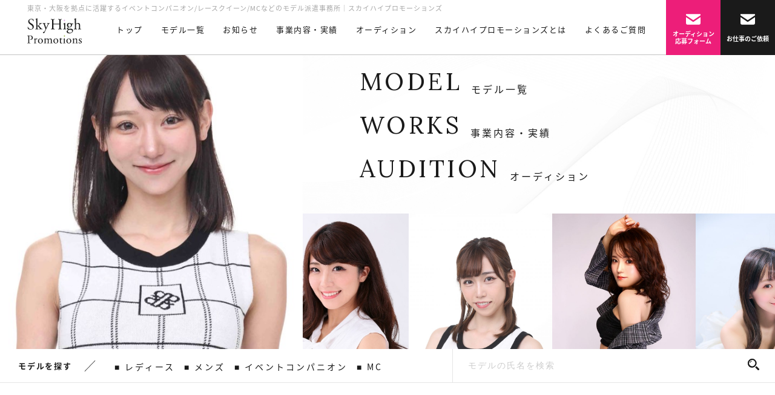

--- FILE ---
content_type: text/html; charset=UTF-8
request_url: http://www.sky-h.jp/modelhouse/p1939/%EF%BD%8D/
body_size: 9227
content:
<!DOCTYPE html>
<html lang="ja">
<head>

<!-- Global site tag (gtag.js) - Google Analytics -->
<script async src="https://www.googletagmanager.com/gtag/js?id=UA-30110037-50"></script>
<script>
  window.dataLayer = window.dataLayer || [];
  function gtag(){dataLayer.push(arguments);}
  gtag('js', new Date());

  gtag('config', 'UA-30110037-50');
</script>

<meta charset="utf-8">
<meta name="format-detection" content="telephone=no">
<meta http-equiv="X-UA-Compatible" content="IE=edge,chrome=1">
	<meta name="viewport" content="width=device-width, initial-scale=1, maximum-scale=1, user-scalable=0">

<title>東京・大阪のモデル派遣事務所｜スカイハイプロモーションズ</title>
<meta name="description" content="東京と大阪を拠点に、各種展示会・イベント・プロモーションなどにモデルやキャスト、コンパニオンを派遣する、女性に特化した派遣事務所「スカイハイプロモーションズ」。また、タレントやモデルの発掘・育成にも力を注いでいます。">
<meta name="keywords" content="モデル,コンパニオン,タレント,レースクイーン,MC,司会,ラウンドガール,不動産,受付,イベントコンパニオン,東京,大阪,派遣,RQ、イベコン、事務所、スーパーGT、レースクイーン事務所、コンパニオン事務所">


<!--facebook-->
<meta property="og:title" content="東京・大阪のモデル派遣事務所｜スカイハイプロモーションズ">
<meta property="og:type" content="website">
<meta property="og:url" content="http://www.sky-h.jp/modelhouse/p1939/%EF%BD%8D/">
<meta property="og:image" content="http://www.sky-h.jp/assets/img/common/other/fb_image.png">
<meta property="og:site_name" content="">
<meta property="og:description" content="東京と大阪を拠点に、各種展示会・イベント・プロモーションなどにモデルやキャスト、コンパニオンを派遣する、女性に特化した派遣事務所「スカイハイプロモーションズ」。また、タレントやモデルの発掘・育成にも力を注いでいます。">
<meta property="fb:app_id" content="">
<!--/facebook-->

<!--css-->
<link href="http://www.sky-h.jp/assets/css/style.css" rel="stylesheet">
<link href="http://www.sky-h.jp/assets/css/custom.css" rel="stylesheet">
<!--/css-->

<!-- Favicons ==================================================-->
<link rel="icon" href="http://www.sky-h.jp/assets/img/common/other/favicon.png" type="image/vnd.microsoft.icon">

<!--[if lt IE 9]>
<script src="//cdn.jsdelivr.net/html5shiv/3.7.2/html5shiv.min.js"></script>
<script src="//cdnjs.cloudflare.com/ajax/libs/respond.js/1.4.2/respond.min.js"></script>
<![endif]-->

<script>
  (function(d) {
    var config = {
      kitId: 'ddc7tin',
      scriptTimeout: 3000,
      async: true
    },
    h=d.documentElement,t=setTimeout(function(){h.className=h.className.replace(/\bwf-loading\b/g,"")+" wf-inactive";},config.scriptTimeout),tk=d.createElement("script"),f=false,s=d.getElementsByTagName("script")[0],a;h.className+=" wf-loading";tk.src='https://use.typekit.net/'+config.kitId+'.js';tk.async=true;tk.onload=tk.onreadystatechange=function(){a=this.readyState;if(f||a&&a!="complete"&&a!="loaded")return;f=true;clearTimeout(t);try{Typekit.load(config)}catch(e){}};s.parentNode.insertBefore(tk,s)
  })(document);
</script>

<link rel='dns-prefetch' href='//s.w.org' />
<link rel="alternate" type="application/rss+xml" title="スカイハイプロモーションズ &raquo; ｍ のコメントのフィード" href="http://www.sky-h.jp/modelhouse/p1939/%ef%bd%8d/feed/" />
		<script type="text/javascript">
			window._wpemojiSettings = {"baseUrl":"https:\/\/s.w.org\/images\/core\/emoji\/11\/72x72\/","ext":".png","svgUrl":"https:\/\/s.w.org\/images\/core\/emoji\/11\/svg\/","svgExt":".svg","source":{"concatemoji":"http:\/\/www.sky-h.jp\/wp\/wp-includes\/js\/wp-emoji-release.min.js?ver=4.9.8"}};
			!function(a,b,c){function d(a,b){var c=String.fromCharCode;l.clearRect(0,0,k.width,k.height),l.fillText(c.apply(this,a),0,0);var d=k.toDataURL();l.clearRect(0,0,k.width,k.height),l.fillText(c.apply(this,b),0,0);var e=k.toDataURL();return d===e}function e(a){var b;if(!l||!l.fillText)return!1;switch(l.textBaseline="top",l.font="600 32px Arial",a){case"flag":return!(b=d([55356,56826,55356,56819],[55356,56826,8203,55356,56819]))&&(b=d([55356,57332,56128,56423,56128,56418,56128,56421,56128,56430,56128,56423,56128,56447],[55356,57332,8203,56128,56423,8203,56128,56418,8203,56128,56421,8203,56128,56430,8203,56128,56423,8203,56128,56447]),!b);case"emoji":return b=d([55358,56760,9792,65039],[55358,56760,8203,9792,65039]),!b}return!1}function f(a){var c=b.createElement("script");c.src=a,c.defer=c.type="text/javascript",b.getElementsByTagName("head")[0].appendChild(c)}var g,h,i,j,k=b.createElement("canvas"),l=k.getContext&&k.getContext("2d");for(j=Array("flag","emoji"),c.supports={everything:!0,everythingExceptFlag:!0},i=0;i<j.length;i++)c.supports[j[i]]=e(j[i]),c.supports.everything=c.supports.everything&&c.supports[j[i]],"flag"!==j[i]&&(c.supports.everythingExceptFlag=c.supports.everythingExceptFlag&&c.supports[j[i]]);c.supports.everythingExceptFlag=c.supports.everythingExceptFlag&&!c.supports.flag,c.DOMReady=!1,c.readyCallback=function(){c.DOMReady=!0},c.supports.everything||(h=function(){c.readyCallback()},b.addEventListener?(b.addEventListener("DOMContentLoaded",h,!1),a.addEventListener("load",h,!1)):(a.attachEvent("onload",h),b.attachEvent("onreadystatechange",function(){"complete"===b.readyState&&c.readyCallback()})),g=c.source||{},g.concatemoji?f(g.concatemoji):g.wpemoji&&g.twemoji&&(f(g.twemoji),f(g.wpemoji)))}(window,document,window._wpemojiSettings);
		</script>
		<style type="text/css">
img.wp-smiley,
img.emoji {
	display: inline !important;
	border: none !important;
	box-shadow: none !important;
	height: 1em !important;
	width: 1em !important;
	margin: 0 .07em !important;
	vertical-align: -0.1em !important;
	background: none !important;
	padding: 0 !important;
}
</style>
<link rel='stylesheet' id='wp-pagenavi-css'  href='http://www.sky-h.jp/wp/wp-content/plugins/wp-pagenavi/pagenavi-css.css?ver=2.70' type='text/css' media='all' />
<link rel='https://api.w.org/' href='http://www.sky-h.jp/wp-json/' />
<link rel="EditURI" type="application/rsd+xml" title="RSD" href="http://www.sky-h.jp/wp/xmlrpc.php?rsd" />
<link rel="wlwmanifest" type="application/wlwmanifest+xml" href="http://www.sky-h.jp/wp/wp-includes/wlwmanifest.xml" /> 
<meta name="generator" content="WordPress 4.9.8" />
<link rel='shortlink' href='http://www.sky-h.jp/?p=1940' />
<link rel="alternate" type="application/json+oembed" href="http://www.sky-h.jp/wp-json/oembed/1.0/embed?url=http%3A%2F%2Fwww.sky-h.jp%2Fmodelhouse%2Fp1939%2F%25ef%25bd%258d%2F" />
<link rel="alternate" type="text/xml+oembed" href="http://www.sky-h.jp/wp-json/oembed/1.0/embed?url=http%3A%2F%2Fwww.sky-h.jp%2Fmodelhouse%2Fp1939%2F%25ef%25bd%258d%2F&#038;format=xml" />
</head>

<body id="top">
	<!-------------------------------------------------------------------------
	HEADER
	--------------------------------------------------------------------------->

	<!-- Google Tag Manager -->
<!-- End Google Tag Manager -->
<header class="hder" id="header">
	<div class="hder__main">
		<h1 class="pc-header">東京・大阪を拠点に活躍するイベントコンパニオン/レースクイーン/MCなどのモデル派遣事務所｜スカイハイプロモーションズ</h1>
		<div class="hamburger sp-header">
			<span></span>
			<span></span>
			<span></span>
		</div>
		<div class="menu">
			<div class="logo">
				<a href="http://www.sky-h.jp/">
					<img src="http://www.sky-h.jp/assets/img/header/logo.svg" alt="SkyHigh Promorions" class="pc-header">
					<img src="http://www.sky-h.jp/assets/img/header/logo_sp.svg" alt="SkyHigh Promorions" class="sp-header">
				</a>
			</div>
			　　　
			<div class="right">
				<ul class="menu__lst pc-header">
					<li><a href="http://www.sky-h.jp/">トップ</a></li>
					<li data-nav="02"><a href="http://www.sky-h.jp/modelhouse/">モデル一覧</a></li>
					<li><a href="http://www.sky-h.jp/news/">お知らせ</a></li>
					<li data-nav="04"><a href="http://www.sky-h.jp/works/">事業内容・実績</a></li>
					<li><a href="http://www.sky-h.jp/audition/">オーディション</a></li>
					<li><a href="http://www.sky-h.jp/about/">スカイハイプロモーションズとは</a></li>
					<li><a href="http://www.sky-h.jp/faq/">よくあるご質問</a></li>
				</ul>
				<div class="menu__btns">
					<a href="http://www.sky-h.jp/recruit/">
						<div class="btn1">オーディション<br>応募フォーム</div>
					</a>
					<a href="http://www.sky-h.jp/contact/">
						<div class="btn2">お仕事のご依頼</div>
					</a>
				</div>
			</div>
		</div>
	</div>

	<div id="dropdown">
		<div id="dropdown--01" class="dropdown" data-nav="02">
			<div class="bg-black">
				<div class="dropdown--body">
					<div class="row">
						<div class="col1">
							<h3 class="dropdown--title"><span>MODEL</span>モデル一覧</h3>
						</div>
						<div class="col2">
							<ul class="btns model">
								<li><a href="#LADIES" class="btn_normal"><div>レディース</div></a></li>
								<li><a href="#MENS" class="btn_normal"><div>メンズ</div></a></li>
								<li><a href="#EVENT" class="btn_normal"><div>イベント</div></a></li>
								<li><a href="#MC" class="btn_normal"><div>MC</div></a></li>
							</ul>
						</div>
					</div>
				</div>
			</div>
		</div>
		<div id="dropdown--01" class="dropdown" data-nav="04">
			<div class="bg-black">
				<div class="dropdown--body">
					<div class="row">
						<div class="col1">
							<h3 class="dropdown--title"><span>WORKS</span>事業内容・実績</h3>
						</div>
						<div class="col2">
							<ul class="btns">
								<li><a href="http://www.sky-h.jp/works/" class="btn_normal"><div>事業内容</div></a></li>
								<li><a href="http://www.sky-h.jp/works/#anchor2" class="btn_normal"><div>事業実績</div></a></li>
								<li><a href="http://www.sky-h.jp/works/#regis" class="btn_normal"><div>登録までの流れ</div></a></li>
							</ul>
						</div>
					</div>
				</div>
			</div>
		</div>
	</div>

	<div class="menusp">
		<ul class="main_lst">
			<li><a href="http://www.sky-h.jp/">トップ</a></li>
			<li><a href="http://www.sky-h.jp/modelhouse/">モデル一覧</a>
				<ul class="sub_lst">
					<li><a href="http://www.sky-h.jp/modelhouse/#LADIES">レディースモデル</a></li>
					<li><a href="http://www.sky-h.jp/modelhouse/#MENS">メンズモデル</a></li>
					<li><a href="http://www.sky-h.jp/modelhouse/#EVENT">イベント/MC</a></li>
					<li><a href="http://www.sky-h.jp/modelhouse/#MC">MC</a></li>
				</ul>
			</li>
			<li><a href="http://www.sky-h.jp/news/">お知らせ</a></li>
			<li><a href="http://www.sky-h.jp/works/">事業内容・実績</a></li>
			<li><a href="http://www.sky-h.jp/audition/">オーディション</a></li>
			<li><a href="http://www.sky-h.jp/about/">スカイハイプロモーションズとは</a></li>
			<li><a href="http://www.sky-h.jp/faq/">よくあるご質問</a></li>
		</ul>

		<div class="social">
			<a href="https://www.instagram.com/skyhigh__promotions/" target="_blank"><img src="http://www.sky-h.jp/assets/img/common/icon/ico_ins.svg" alt=""
				 width="22"></a>
			<a href="https://twitter.com/SkyHigh_pro" target="_blank"><img src="http://www.sky-h.jp/assets/img/common/icon/ico_tw.svg"
				 alt="" width="22"></a>
		</div>

		<ul class="blank_lst">
			<li><a href="http://www.sky-h.jp/company/">会社概要</a></li>
			<li><a href="http://www.sky-h.jp/sitemap/">サイトマップ</a></li>
			<li><a href="http://www.sky-h.jp/privacy/">プライバシーポリシー</a></li>
		</ul>

		<p class="copyright">Copyright Sky High Promotions All Rights Reserved.</p>
	</div>
</header>
	<div id="luxy">
		<div class="luxy-el bgtop">
			<img src="http://www.sky-h.jp/assets/img/top/bg01.jpg" alt="" class="pc">
			<img src="http://www.sky-h.jp/assets/img/top/bg01_sp.jpg" alt="" class="sp">
		</div>
		<div id="wrap">
			<main>
				<section class="ts01">
					<div class="ts01__contain">
						<div class="left">
							<ul class="slider-for">
																									<li class="headMH">
									<!-- style="background: url(http://www.sky-h.jp/wp/wp-content/uploads/2025/03/a923cb90455e2733ba2bb828b0f16944.jpg) top center/cover no-repeat;" -->
										<img src="http://www.sky-h.jp/wp/wp-content/uploads/2025/03/a923cb90455e2733ba2bb828b0f16944.jpg" alt="">
										<a href="http://www.sky-h.jp/modelhouse/p3381/">
											<!-- <div class="info">
												<div class="type">
																													<span>レディースモデル</span>
																															<span>イベントコンパニオン</span>
																											</div>
												<h3 class="jpname">石田理紗<span class="engname">Ishida Risa</span></h3>
											</div> -->
										</a>
									</li>
																											<li class="headMH">
									<!-- style="background: url(http://www.sky-h.jp/wp/wp-content/uploads/2025/03/24eb6074c46b21365b172902d05c619c.jpg) top center/cover no-repeat;" -->
										<img src="http://www.sky-h.jp/wp/wp-content/uploads/2025/03/24eb6074c46b21365b172902d05c619c.jpg" alt="">
										<a href="http://www.sky-h.jp/modelhouse/p3350/">
											<!-- <div class="info">
												<div class="type">
																													<span>レディースモデル</span>
																															<span>イベントコンパニオン</span>
																											</div>
												<h3 class="jpname">犬飼　るい<span class="engname">Inukai　Rui　(POME)</span></h3>
											</div> -->
										</a>
									</li>
																											<li class="headMH">
									<!-- style="background: url(http://www.sky-h.jp/wp/wp-content/uploads/2021/12/29d3bc99193cb0b837fb8cc53f050ae5-1.jpg) top center/cover no-repeat;" -->
										<img src="http://www.sky-h.jp/wp/wp-content/uploads/2021/12/29d3bc99193cb0b837fb8cc53f050ae5-1.jpg" alt="">
										<a href="http://www.sky-h.jp/modelhouse/p2623/">
											<!-- <div class="info">
												<div class="type">
																													<span>レディースモデル</span>
																															<span>イベントコンパニオン</span>
																											</div>
												<h3 class="jpname">南條 あおい<span class="engname">Aoi Nanjyo </span></h3>
											</div> -->
										</a>
									</li>
																											<li class="headMH">
									<!-- style="background: url(http://www.sky-h.jp/wp/wp-content/uploads/2024/10/F731C99B-FC0F-445E-AAF0-A4BD18BB2B1D.jpeg) top center/cover no-repeat;" -->
										<img src="http://www.sky-h.jp/wp/wp-content/uploads/2024/10/F731C99B-FC0F-445E-AAF0-A4BD18BB2B1D.jpeg" alt="">
										<a href="http://www.sky-h.jp/modelhouse/p3279/">
											<!-- <div class="info">
												<div class="type">
																													<span>レディースモデル</span>
																															<span>イベントコンパニオン</span>
																															<span></span>
																											</div>
												<h3 class="jpname">凪原　せいら<span class="engname">Nagihara　Seira</span></h3>
											</div> -->
										</a>
									</li>
																											<li class="headMH">
									<!-- style="background: url(http://www.sky-h.jp/wp/wp-content/uploads/2023/03/IMG_6684.jpeg) top center/cover no-repeat;" -->
										<img src="http://www.sky-h.jp/wp/wp-content/uploads/2023/03/IMG_6684.jpeg" alt="">
										<a href="http://www.sky-h.jp/modelhouse/p3008/">
											<!-- <div class="info">
												<div class="type">
																													<span>レディースモデル</span>
																															<span>イベントコンパニオン</span>
																											</div>
												<h3 class="jpname">白石　美音<span class="engname">Shiraishi Mion</span></h3>
											</div> -->
										</a>
									</li>
																											<li class="headMH">
									<!-- style="background: url(http://www.sky-h.jp/wp/wp-content/uploads/2019/09/S__800342054_0.jpg) top center/cover no-repeat;" -->
										<img src="http://www.sky-h.jp/wp/wp-content/uploads/2019/09/S__800342054_0.jpg" alt="">
										<a href="http://www.sky-h.jp/modelhouse/p1769/">
											<!-- <div class="info">
												<div class="type">
																													<span>レディースモデル</span>
																											</div>
												<h3 class="jpname">日向 のん<span class="engname">non</span></h3>
											</div> -->
										</a>
									</li>
																											<li class="headMH">
									<!-- style="background: url(http://www.sky-h.jp/wp/wp-content/uploads/2024/03/3c1f28b0710ddf301afded06396330bc-e1761895073944.jpg) top center/cover no-repeat;" -->
										<img src="http://www.sky-h.jp/wp/wp-content/uploads/2024/03/3c1f28b0710ddf301afded06396330bc-e1761895073944.jpg" alt="">
										<a href="http://www.sky-h.jp/modelhouse/p3186/">
											<!-- <div class="info">
												<div class="type">
																													<span>レディースモデル</span>
																															<span>イベントコンパニオン</span>
																											</div>
												<h3 class="jpname">橘　詩恩<span class="engname">Tachibana Shion</span></h3>
											</div> -->
										</a>
									</li>
																											<li class="headMH">
									<!-- style="background: url(http://www.sky-h.jp/wp/wp-content/uploads/2024/02/2d5c333cdf4dc88648d2718b8af83d68.jpg) top center/cover no-repeat;" -->
										<img src="http://www.sky-h.jp/wp/wp-content/uploads/2024/02/2d5c333cdf4dc88648d2718b8af83d68.jpg" alt="">
										<a href="http://www.sky-h.jp/modelhouse/p3124/">
											<!-- <div class="info">
												<div class="type">
																													<span>レディースモデル</span>
																															<span>イベントコンパニオン</span>
																											</div>
												<h3 class="jpname">藤白　玲華<span class="engname">Hujishiro Reika</span></h3>
											</div> -->
										</a>
									</li>
																											<li class="headMH">
									<!-- style="background: url(http://www.sky-h.jp/wp/wp-content/uploads/2022/12/S__505438267_0.jpg) top center/cover no-repeat;" -->
										<img src="http://www.sky-h.jp/wp/wp-content/uploads/2022/12/S__505438267_0.jpg" alt="">
										<a href="http://www.sky-h.jp/modelhouse/p2859/">
											<!-- <div class="info">
												<div class="type">
																													<span>レディースモデル</span>
																															<span>イベントコンパニオン</span>
																											</div>
												<h3 class="jpname">渚月　彩生<span class="engname">Natsuki　Ayana</span></h3>
											</div> -->
										</a>
									</li>
																											<li class="headMH">
									<!-- style="background: url(http://www.sky-h.jp/wp/wp-content/uploads/2023/02/EEE78E08-73E2-4845-94C9-F0153C0677BF.jpeg) top center/cover no-repeat;" -->
										<img src="http://www.sky-h.jp/wp/wp-content/uploads/2023/02/EEE78E08-73E2-4845-94C9-F0153C0677BF.jpeg" alt="">
										<a href="http://www.sky-h.jp/modelhouse/p2917/">
											<!-- <div class="info">
												<div class="type">
																													<span>レディースモデル</span>
																															<span>イベントコンパニオン</span>
																											</div>
												<h3 class="jpname">綾瀬　めい<span class="engname">Ayase </span></h3>
											</div> -->
										</a>
									</li>
																											<li class="headMH">
									<!-- style="background: url(http://www.sky-h.jp/wp/wp-content/uploads/2023/02/S__405274629_0.jpg) top center/cover no-repeat;" -->
										<img src="http://www.sky-h.jp/wp/wp-content/uploads/2023/02/S__405274629_0.jpg" alt="">
										<a href="http://www.sky-h.jp/modelhouse/p2970/">
											<!-- <div class="info">
												<div class="type">
																													<span>レディースモデル</span>
																															<span>イベントコンパニオン</span>
																											</div>
												<h3 class="jpname">きゅみ<span class="engname">kyumi</span></h3>
											</div> -->
										</a>
									</li>
																											<li class="headMH">
									<!-- style="background: url(http://www.sky-h.jp/wp/wp-content/uploads/2023/12/aa28500c0a6349c5e26be1389bbb4e3a.jpg) top center/cover no-repeat;" -->
										<img src="http://www.sky-h.jp/wp/wp-content/uploads/2023/12/aa28500c0a6349c5e26be1389bbb4e3a.jpg" alt="">
										<a href="http://www.sky-h.jp/modelhouse/p3105/">
											<!-- <div class="info">
												<div class="type">
																													<span>レディースモデル</span>
																															<span>イベントコンパニオン</span>
																											</div>
												<h3 class="jpname">風間　そら<span class="engname">Kazama　Sora</span></h3>
											</div> -->
										</a>
									</li>
																											<li class="headMH">
									<!-- style="background: url(http://www.sky-h.jp/wp/wp-content/uploads/2023/02/FkAqWjtaYAIbRIG.jpeg) top center/cover no-repeat;" -->
										<img src="http://www.sky-h.jp/wp/wp-content/uploads/2023/02/FkAqWjtaYAIbRIG.jpeg" alt="">
										<a href="http://www.sky-h.jp/modelhouse/p2954/">
											<!-- <div class="info">
												<div class="type">
																													<span>レディースモデル</span>
																															<span>イベントコンパニオン</span>
																															<span></span>
																											</div>
												<h3 class="jpname">逢坂　真希<span class="engname">Aisaka　Maki</span></h3>
											</div> -->
										</a>
									</li>
																											<li class="headMH">
									<!-- style="background: url(http://www.sky-h.jp/wp/wp-content/uploads/2023/02/ebf97d081f954d171a76e9c9de4b5b1f.jpg) top center/cover no-repeat;" -->
										<img src="http://www.sky-h.jp/wp/wp-content/uploads/2023/02/ebf97d081f954d171a76e9c9de4b5b1f.jpg" alt="">
										<a href="http://www.sky-h.jp/modelhouse/p2909/">
											<!-- <div class="info">
												<div class="type">
																													<span>レディースモデル</span>
																															<span>イベントコンパニオン</span>
																											</div>
												<h3 class="jpname">松尾　春菜<span class="engname">Matsuo　Haruna</span></h3>
											</div> -->
										</a>
									</li>
																								</ul>


						</div>
						<div class="ts01__lst sp-900 headMH">
							<div class="ts01__center">
								<div class="right_logo">
									<img src="http://www.sky-h.jp/assets/img/header/logo_spec.svg" alt="" class="sp-900">
									<p class="script">SkyHigh Promotions <br class="sp-900">contents menu.</p>
								</div>
								<div class="lst_items">
									<a href="http://www.sky-h.jp/modelhouse/"><h2 class="item"><span>MODEL</span>モデル一覧</h2></a>
									<a href="http://www.sky-h.jp/works"><h2 class="item"><span>WORKS</span>事業内容・実績</h2></a>
									<a href="http://www.sky-h.jp/audition/"><h2 class="item"><span>AUDITION</span>オーディション</h2></a>
								</div>
							</div>
						</div>
						<div class="right">
							<div class="ts01__lst pc-900">
								<div class="ts01__center">
									<div class="right_logo">
										<img src="http://www.sky-h.jp/assets/img/header/logo_spec.svg" alt="" class="sp-900">
										<p class="script">SkyHigh Promotions <br class="sp-900">contents menu.</p>
									</div>
									<div class="lst_items">
										<a href="http://www.sky-h.jp/modelhouse/"><h2 class="item"><span>MODEL</span><em>モデル一覧</em></h2></a>
										<a href="http://www.sky-h.jp/works/"><h2 class="item"><span>WORKS</span><em>事業内容・実績</em></h2></a>
										<a href="http://www.sky-h.jp/audition/"><h2 class="item"><span>AUDITION</span><em>オーディション</em></h2></a>
									</div>
								</div>
							</div>
							<div class="ts01__slide">
								<ul class="slider-nav">
																			<li style="background: url(http://www.sky-h.jp/wp/wp-content/uploads/2025/03/24eb6074c46b21365b172902d05c619c.jpg) top center/cover no-repeat;"><a href="http://www.sky-h.jp/modelhouse/p3350/"></a></li>
																			<li style="background: url(http://www.sky-h.jp/wp/wp-content/uploads/2021/12/29d3bc99193cb0b837fb8cc53f050ae5-1.jpg) top center/cover no-repeat;"><a href="http://www.sky-h.jp/modelhouse/p2623/"></a></li>
																			<li style="background: url(http://www.sky-h.jp/wp/wp-content/uploads/2024/10/F731C99B-FC0F-445E-AAF0-A4BD18BB2B1D.jpeg) top center/cover no-repeat;"><a href="http://www.sky-h.jp/modelhouse/p3279/"></a></li>
																			<li style="background: url(http://www.sky-h.jp/wp/wp-content/uploads/2023/03/IMG_6684.jpeg) top center/cover no-repeat;"><a href="http://www.sky-h.jp/modelhouse/p3008/"></a></li>
																			<li style="background: url(http://www.sky-h.jp/wp/wp-content/uploads/2019/09/S__800342054_0.jpg) top center/cover no-repeat;"><a href="http://www.sky-h.jp/modelhouse/p1769/"></a></li>
																			<li style="background: url(http://www.sky-h.jp/wp/wp-content/uploads/2024/03/3c1f28b0710ddf301afded06396330bc-e1761895073944.jpg) top center/cover no-repeat;"><a href="http://www.sky-h.jp/modelhouse/p3186/"></a></li>
																			<li style="background: url(http://www.sky-h.jp/wp/wp-content/uploads/2024/02/2d5c333cdf4dc88648d2718b8af83d68.jpg) top center/cover no-repeat;"><a href="http://www.sky-h.jp/modelhouse/p3124/"></a></li>
																			<li style="background: url(http://www.sky-h.jp/wp/wp-content/uploads/2022/12/S__505438267_0.jpg) top center/cover no-repeat;"><a href="http://www.sky-h.jp/modelhouse/p2859/"></a></li>
																			<li style="background: url(http://www.sky-h.jp/wp/wp-content/uploads/2023/02/EEE78E08-73E2-4845-94C9-F0153C0677BF.jpeg) top center/cover no-repeat;"><a href="http://www.sky-h.jp/modelhouse/p2917/"></a></li>
																			<li style="background: url(http://www.sky-h.jp/wp/wp-content/uploads/2023/02/S__405274629_0.jpg) top center/cover no-repeat;"><a href="http://www.sky-h.jp/modelhouse/p2970/"></a></li>
																			<li style="background: url(http://www.sky-h.jp/wp/wp-content/uploads/2023/12/aa28500c0a6349c5e26be1389bbb4e3a.jpg) top center/cover no-repeat;"><a href="http://www.sky-h.jp/modelhouse/p3105/"></a></li>
																			<li style="background: url(http://www.sky-h.jp/wp/wp-content/uploads/2023/02/FkAqWjtaYAIbRIG.jpeg) top center/cover no-repeat;"><a href="http://www.sky-h.jp/modelhouse/p2954/"></a></li>
																			<li style="background: url(http://www.sky-h.jp/wp/wp-content/uploads/2023/02/ebf97d081f954d171a76e9c9de4b5b1f.jpg) top center/cover no-repeat;"><a href="http://www.sky-h.jp/modelhouse/p2909/"></a></li>
																											<li style="background: url(http://www.sky-h.jp/wp/wp-content/uploads/2025/03/a923cb90455e2733ba2bb828b0f16944.jpg) top center/cover no-repeat;"></li>								</ul>
								<a href="http://www.sky-h.jp/modelhouse/"><div class="btn_model sp"><span>すべてのモデルを見る</span></div></a>
							</div>
						</div>
					</div>
					<div class="ts01__ban" id="inputPos">
						<div class="cat">
							<p class="home">モデルを探す</p>
							<ul>
								<li><a href="http://www.sky-h.jp/modelhouse/#LADIES">■ レディース</a></li>
								<li><a href="http://www.sky-h.jp/modelhouse/#MENS">■ メンズ</a></li>
								<li><a href="http://www.sky-h.jp/modelhouse/#EVENT">■ イベントコンパニオン</a></li>
								<li><a href="http://www.sky-h.jp/modelhouse/#MC">■ MC</a></li>
							</ul>
						</div>
						<form name="frmModel" action="http://www.sky-h.jp/modelhouse" method="GET">
							<div class="serch_box">
								<input type="text" name="model_name" placeholder="モデルの氏名を検索">
								<button class="btnSearch"></button>
							</div>
						</form>
					</div>
				</section>
									<section class="ts02" data-aos="fade-up">
						<div class="cont910p">
							<h2 class="main_ttl">NEWS</h2>
							<ul class="ts02__u">
																	<li>
										<div class="eachrow">
											<p class="time">2025.11.20</p>
																							<div class="cat">
																																								<span>NEWS</span>
																																							</div>
																						<h3 class="ttl"><a href="http://www.sky-h.jp/news/#box1">※注意喚起※</a></h3>
										</div>
									</li>
																	<li>
										<div class="eachrow">
											<p class="time">2025.03.13</p>
																							<div class="cat">
																																								<span>EVENT</span>
																																							</div>
																						<h3 class="ttl"><a href="http://www.sky-h.jp/news/#box2">【出演情報】3/16名古屋オートフェスティバル</a></h3>
										</div>
									</li>
																	<li>
										<div class="eachrow">
											<p class="time">2025.03.13</p>
																							<div class="cat">
																																								<span>NEWS</span>
																																							</div>
																						<h3 class="ttl"><a href="http://www.sky-h.jp/news/#box3">【イメージガール情報】松尾春菜</a></h3>
										</div>
									</li>
																	<li>
										<div class="eachrow">
											<p class="time">2025.03.13</p>
																							<div class="cat">
																																								<span>NEWS</span>
																																							</div>
																						<h3 class="ttl"><a href="http://www.sky-h.jp/news/#box4">【RQ情報】犬飼るい</a></h3>
										</div>
									</li>
																	<li>
										<div class="eachrow">
											<p class="time">2025.03.13</p>
																							<div class="cat">
																																								<span>NEWS</span>
																																							</div>
																						<h3 class="ttl"><a href="http://www.sky-h.jp/news/#box5">【RQ情報】藤白玲華</a></h3>
										</div>
									</li>
															</ul>
							<div class="ts02__btn">
								<a href="http://www.sky-h.jp/news/" class="to_archive"><span>一覧を見る</span></a>
							</div>
						</div>
					</section>
				
				
				<!-- <section class="ts04" data-aos="fade-up">
					<h2 class="main_ttl"><span>MODEL</span>活躍するモデル</h2>
					<div class="im"><img src="http://www.sky-h.jp/assets/img/top/pic06.jpg" alt=""></div>

					<div class="ts04__bot">
						 <h3 class="sub_ttl"><span>MODEL</span>モデル</h3>
						<p class="bcont">イベントや雑誌・広告モデルとして活躍するモデルをマネジメント。<br>またレースクイーンやラウンドガールなどのイメージガール発掘にも力を注ぎ、<br class="pc">大手メーカー企業を中心に様々な拠点で活躍しています。</p>

						<div class="btns">
							<a href="http://www.sky-h.jp/modelhouse/" class="to_archive"><span>モデル一覧を見る</span></a>
							<a href="http://www.sky-h.jp/works/" class="to_cat"><span>事業内容について</span></a>
						</div>
					</div>
				</section>

				<section class="ts05" data-aos="fade-up">
					<ul class="ts05__u">
						<li>
							<div class="im"><img src="http://www.sky-h.jp/assets/img/top/pic10.jpg" alt=""></div>
							<div class="box">
								<div class="box__in">
									<h3 class="ttl"><span>EVENT</span>イベントコンパニオン / MC</h3>
									<p class="bcont">各種展示会・イベントなどで活躍するMCおよび<br class="pc-320">イベントコンパニオンの優秀な人材を輩出しています。</p>
									<div class="btns">
										<a href="http://www.sky-h.jp/modelhouse/#EVENT-MC" class="to_archive"><span>モデル一覧を見る</span></a>
										<a href="http://www.sky-h.jp/works/#event" class="to_cat"><span>事業内容について</span></a>
									</div>
								</div>
							</div>
						</li>
						<li>
							<div class="im"><img src="http://www.sky-h.jp/assets/img/top/pic07.jpg" alt=""></div>
							<div class="box">
								<div class="box__in">
									<h3 class="ttl"><span>RECEPTION</span>不動産受付</h3>
									<p class="bcont">グループ会社の強みを活かし、大手不動産会社の<br class="pc-320">マンションギャラリー受付で笑顔を生かして活躍中です。</p>
									<div class="btns">
										<a href="http://www.sky-h.jp/modelhouse/#MC" class="to_archive"><span>モデル一覧を見る</span></a>
										<a href="http://www.sky-h.jp/works/#mc" class="to_cat"><span>事業内容について</span></a>
									</div>
								</div>
							</div>
						</li>
					</ul>
				</section> -->

				<section class="ts06" data-aos="fade-up">
					<div class="ts06__out">
						<h2 class="main_ttl sp"><span>ABOUT</span>スカイハイプロモーションズとは</h2>
						<div class="ts06__im">
							<div class="im">
								<img src="http://www.sky-h.jp/assets/img/top/pic08.jpg" alt="">
								<p class="script">Skyhigh promotions model produce.</p>
							</div>
						</div>
						<div class="box">
							<div class="box__cont">
								<h2 class="main_ttl pc"><span>ABOUT</span>スカイハイプロモーションズとは</h2>
								<h4 class="sub_ttl">大切な「その瞬間」に<br>“選んでよかった”をお届けする<br class="sp">モデル事務所。</h4>
								<p class="bcont">東京と大阪を拠点に、各種展示会・イベント・プロモーションなどにモデルやキャスト、コンパニオンを派遣する、<br class="pc">モデル派遣事務所「スカイハイプロモーションズ」。<br class="pc">また、タレントやモデルの発掘・育成にも力を注いでいます。<br class="pc">日本のエンタテインメント業界にいつも新しい光を、<br class="pc">そしてまだ見たことのない最高の瞬間をお届けします。</p>

								<div class="ts06__btn">
									<a href="http://www.sky-h.jp/about/" class="to_cat"><span>スカイハイプロモーションズとは</span></a>
								</div>
							</div>
						</div>
					</div>
				</section>
                
                

				<section class="ts07" data-aos="fade-up">
                    <a href="http://www.sky-h.jp/works/">
						<ul class="ts07__u">
							<li><img src="http://www.sky-h.jp/assets/img/works/img07.jpg" alt=""></li>
							<li><h2><span><i>R</i>ECEPTION</span>受付について</h2></li>
						</ul>
					</a>
                    
                    <div class="ts07__under">
						<h3 class="ttl"></h3>
						<p class="ts07__cont">スカイハイプロモーションズでは、<br class="pc">女性のマンション販売営業・事務・ギャラリー受付等も対応しております。<br class="pc">(随時募集中)</p>
					</div>
                    
					<a href="http://www.sky-h.jp/audition/">
						<ul class="ts07__u">
							<li><img src="http://www.sky-h.jp/assets/img/top/pic09.jpg" alt=""></li>
							<li><h2><span><i>A</i>UDITION</span>オーディションについて</h2></li>
						</ul>
					</a>

					<div class="ts07__under">
						<h3 class="ttl">幅広い活動域で、<br class="sp">あなたの魅力を活かしませんか？</h3>
						<p class="ts07__cont">スカイハイプロモーションズでは現在モデルを募集しています。<br class="pc">イベントコンパニオンやレースクイーン、MC/レセプションなど幅広い活動域で<br class="pc">あなたの魅力を広めるチャンスを掴みましょう。</p>
					</div>

					<div class="box">
						<div class="box__contain">
							<ul>
								<li class="im"><img src="http://www.sky-h.jp/assets/img/top/pic11.jpg" alt=""></li>
								<li class="txt">
									<h3>充実したモデル育成制度で<br class="sp">よりハイレベルなモデルに。</h3>
									<p class="">スカイハイプロモーションズでは、モデル育成に力を入れており、<br class="pc">様々なイベントで活躍できるよう、専門分野での知識や<br class="pc">立ち回りなどをしっかりと教育致します。</p>
									<a href="http://www.sky-h.jp/about/#staff04" class="to_cat"><span>教育制度について</span></a>
								</li>
							</ul>
						</div>
					</div>
				</section>
			</main>

		</div>
		<!-------------------------------------------------------------------------
		FOOTER
		--------------------------------------------------------------------------->
		
<div class="contact_box">
    <div class="contact_bg">
        <div class="contact_box__1">CONTACT</div>
        <a href="http://www.sky-h.jp/contact/" class="btn_normal"><div class="contact_box__2">お仕事のご依頼はこちらから</div></a>
        <p class="contact_box__3">モデル活用をご検討の企業様は<br class="sp">こちらのフォームよりお問い合わせください。</p>
    </div>
</div>		

<footer class="fter" id="footer">
    <div class="totop totop--gen">TOP</div>
    <ul class="fter__head">
        <li>
            <div class="logo"><a href="http://www.sky-h.jp/"><img src="http://www.sky-h.jp/assets/img/header/logo.svg" alt="SkyHigh Promorions"></a></div>
            <div class="social">
                <a href="https://www.instagram.com/skyhigh___promotions/" target="_blank"><img src="http://www.sky-h.jp/assets/img/common/icon/ico_ins.svg" alt="" width="22"></a>
			    <a href="https://twitter.com/skyhigh_prom" target="_blank"><img src="http://www.sky-h.jp/assets/img/common/icon/ico_tw.svg" alt="" width="22"></a>
            </div>
        </li>
        <li>
            <h4 class="name">東京オフィス</h4>
            <p class="address">〒150-0001<br>東京都渋谷区神宮前3-42-15Megビル2F</p>
            <p class="tel">TEL:<a href="tel:0354138711" class="tel">03-5413-8711</a> / FAX:03-5413-8712</p>
        </li>
        <li>
            <h4 class="name">大阪オフィス</h4>
            <p class="address">〒550-0014<br>大阪市西区北堀江1-19-8 四ツ橋KMビル4F</p>
            <p class="tel">TEL:<a href="tel:0665358845" class="tel">06-6535-8845</a> / FAX:06-6535-8776</p>
        </li>
        <li>
            <a href="http://www.sky-h.jp/recruit/" class="fter__btn"><div>モデルオーディション<br class="pc">応募フォーム</div></a>
        </li>
    </ul>

    <ul class="fter__mid">
        <li><a href="http://www.sky-h.jp/company/">会社概要</a></li>
        <li><a href="http://www.sky-h.jp/sitemap/">サイトマップ</a></li>
        <li><a href="http://www.sky-h.jp/privacy/">プライバシーポリシー</a></li>
    </ul>

    <div class="fter__bot">
        <p class="script">東京・大阪を拠点に活躍するイベントコンパニオン/レースクイーン/MCなどのモデル派遣会社｜スカイハイプロモーションズ</p>
        <p class="copyright">Copyright Sky High Promotions All Rights Reserved.</p>
    </div>
</footer>

<script src="//ajax.googleapis.com/ajax/libs/jquery/1.12.4/jquery.min.js"></script>
<script>window.jQuery || document.write('<script src="http://www.sky-h.jp/assets/js/lib/jquery1-12-4.min.js"><\/script>')</script>
<script src="http://code.jquery.com/ui/1.9.2/jquery-ui.js"></script>
<script src="http://www.sky-h.jp/assets/js/lib/jquery.matchHeight.min.js"></script>
<script src="http://www.sky-h.jp/assets/js/lib/common.js"></script>
<script src="http://www.sky-h.jp/assets/js/lib/smoothscroll.js"></script>
<script src="http://www.sky-h.jp/assets/js/lib/biggerlink.js"></script>
<script src="http://www.sky-h.jp/assets/js/function.js"></script>
<script>
function smoothScrollingTo(target){
  $('html,body').animate({scrollTop:$(target).offset().‌​top}, 500);
}
$('a[href*=\\#]').on('click', function(event){     
    event.preventDefault();
    smoothScrollingTo(this.hash);
});
$(document).ready(function(){
  smoothScrollingTo(location.hash);
});</script>	</div>
	<div class="totop totop--top">TOP</div>
	<script src="http://www.sky-h.jp/assets/js/lib/slick.min.js"></script>
	<!-- <script src="http://www.sky-h.jp/assets/js/lib/luxy.js" charset="utf-8"></script> -->
	<script src="http://www.sky-h.jp/assets/js/lib/jquery.mCustomScrollbar.concat.min.js"></script>
	<script src="http://www.sky-h.jp/assets/js/lib/aos.js"></script>
	<script>
		// luxy.init();

		//$(".headMH").matchHeight();
		jQuery(document).ready(function ($) {
			$('.slider-for').slick({
				slidesToShow: 1,
				slidesToScroll: 1,
				arrows: false,
				fade: true,
				cssEase: 'linear',
				speed: '1000',
				autoplay: true,
				// adaptiveHeight: true,
				// asNavFor: '.slider-nav',
			});
			$('.slider-nav').slick({
				autoplay: true,
				autoplaySpeed: 0,
				cssEase: 'linear',
				dots:false,
				arrows:false,
				infinite: true,
				speed: 4000,
				variableWidth: true
			})

			// $('.slider-nav').slick({
			// 	slidesToShow: 3,
			// 	slidesToScroll: 1,
			// 	// asNavFor: '.slider-for',
			// 	dots: false,
			// 	arrows: false,
			// 	centerMode: false,
			// 	// focusOnSelect: true,
			// 	swipeToSlide: true,
			// 	autoplay: true,
			// 	responsive: [{
			// 		breakpoint: 767,
			// 		settings: {
			// 			slidesToShow: 3,
			// 		}
			// 	}]
			// });

      //       $('.slider-for').on('beforeChange',function(event, slick, currentSlide, nextSlide) {
      //           $('.slider-nav').slick('slickGoTo',nextSlide,false);
			// })
			//
			// $('.slider-nav').on('beforeChange',function(event, slick, currentSlide, nextSlide) {
			// 	$('.slider-for').slick('slickGoTo',nextSlide,false);
			// })
			//
			// $("body").on("click", ".slider-nav .slick-slide", function(){
			// 	var idx = $(this).data("slick-index");
			// 	$('.slider-nav').slick('slickGoTo',idx + 1,false);
			// })
		});
		// $(window).load(function() {
		// 	$(".ts01 .right .ts01__slide .slider-nav").mCustomScrollbar({
		// 		axis: "x",
		// 		advanced:{ autoExpandHorizontalScroll:true },
		// 	});
		// })
		AOS.init({
			duration: 800
		});
	</script>
</body>

</html>


--- FILE ---
content_type: text/css
request_url: http://www.sky-h.jp/assets/css/style.css
body_size: 27520
content:
@import url("https://fonts.googleapis.com/earlyaccess/notosansjapanese.css");@import url("https://fonts.googleapis.com/css?family=Lora");[data-aos][data-aos][data-aos-duration="50"],body[data-aos-duration="50"] [data-aos]{transition-duration:50ms}[data-aos][data-aos][data-aos-delay="50"],body[data-aos-delay="50"] [data-aos]{transition-delay:0s}[data-aos][data-aos][data-aos-delay="50"].aos-animate,body[data-aos-delay="50"] [data-aos].aos-animate{transition-delay:50ms}[data-aos][data-aos][data-aos-duration="100"],body[data-aos-duration="100"] [data-aos]{transition-duration:.1s}[data-aos][data-aos][data-aos-delay="100"],body[data-aos-delay="100"] [data-aos]{transition-delay:0s}[data-aos][data-aos][data-aos-delay="100"].aos-animate,body[data-aos-delay="100"] [data-aos].aos-animate{transition-delay:.1s}[data-aos][data-aos][data-aos-duration="150"],body[data-aos-duration="150"] [data-aos]{transition-duration:.15s}[data-aos][data-aos][data-aos-delay="150"],body[data-aos-delay="150"] [data-aos]{transition-delay:0s}[data-aos][data-aos][data-aos-delay="150"].aos-animate,body[data-aos-delay="150"] [data-aos].aos-animate{transition-delay:.15s}[data-aos][data-aos][data-aos-duration="200"],body[data-aos-duration="200"] [data-aos]{transition-duration:.2s}[data-aos][data-aos][data-aos-delay="200"],body[data-aos-delay="200"] [data-aos]{transition-delay:0s}[data-aos][data-aos][data-aos-delay="200"].aos-animate,body[data-aos-delay="200"] [data-aos].aos-animate{transition-delay:.2s}[data-aos][data-aos][data-aos-duration="250"],body[data-aos-duration="250"] [data-aos]{transition-duration:.25s}[data-aos][data-aos][data-aos-delay="250"],body[data-aos-delay="250"] [data-aos]{transition-delay:0s}[data-aos][data-aos][data-aos-delay="250"].aos-animate,body[data-aos-delay="250"] [data-aos].aos-animate{transition-delay:.25s}[data-aos][data-aos][data-aos-duration="300"],body[data-aos-duration="300"] [data-aos]{transition-duration:.3s}[data-aos][data-aos][data-aos-delay="300"],body[data-aos-delay="300"] [data-aos]{transition-delay:0s}[data-aos][data-aos][data-aos-delay="300"].aos-animate,body[data-aos-delay="300"] [data-aos].aos-animate{transition-delay:.3s}[data-aos][data-aos][data-aos-duration="350"],body[data-aos-duration="350"] [data-aos]{transition-duration:.35s}[data-aos][data-aos][data-aos-delay="350"],body[data-aos-delay="350"] [data-aos]{transition-delay:0s}[data-aos][data-aos][data-aos-delay="350"].aos-animate,body[data-aos-delay="350"] [data-aos].aos-animate{transition-delay:.35s}[data-aos][data-aos][data-aos-duration="400"],body[data-aos-duration="400"] [data-aos]{transition-duration:.4s}[data-aos][data-aos][data-aos-delay="400"],body[data-aos-delay="400"] [data-aos]{transition-delay:0s}[data-aos][data-aos][data-aos-delay="400"].aos-animate,body[data-aos-delay="400"] [data-aos].aos-animate{transition-delay:.4s}[data-aos][data-aos][data-aos-duration="450"],body[data-aos-duration="450"] [data-aos]{transition-duration:.45s}[data-aos][data-aos][data-aos-delay="450"],body[data-aos-delay="450"] [data-aos]{transition-delay:0s}[data-aos][data-aos][data-aos-delay="450"].aos-animate,body[data-aos-delay="450"] [data-aos].aos-animate{transition-delay:.45s}[data-aos][data-aos][data-aos-duration="500"],body[data-aos-duration="500"] [data-aos]{transition-duration:.5s}[data-aos][data-aos][data-aos-delay="500"],body[data-aos-delay="500"] [data-aos]{transition-delay:0s}[data-aos][data-aos][data-aos-delay="500"].aos-animate,body[data-aos-delay="500"] [data-aos].aos-animate{transition-delay:.5s}[data-aos][data-aos][data-aos-duration="550"],body[data-aos-duration="550"] [data-aos]{transition-duration:.55s}[data-aos][data-aos][data-aos-delay="550"],body[data-aos-delay="550"] [data-aos]{transition-delay:0s}[data-aos][data-aos][data-aos-delay="550"].aos-animate,body[data-aos-delay="550"] [data-aos].aos-animate{transition-delay:.55s}[data-aos][data-aos][data-aos-duration="600"],body[data-aos-duration="600"] [data-aos]{transition-duration:.6s}[data-aos][data-aos][data-aos-delay="600"],body[data-aos-delay="600"] [data-aos]{transition-delay:0s}[data-aos][data-aos][data-aos-delay="600"].aos-animate,body[data-aos-delay="600"] [data-aos].aos-animate{transition-delay:.6s}[data-aos][data-aos][data-aos-duration="650"],body[data-aos-duration="650"] [data-aos]{transition-duration:.65s}[data-aos][data-aos][data-aos-delay="650"],body[data-aos-delay="650"] [data-aos]{transition-delay:0s}[data-aos][data-aos][data-aos-delay="650"].aos-animate,body[data-aos-delay="650"] [data-aos].aos-animate{transition-delay:.65s}[data-aos][data-aos][data-aos-duration="700"],body[data-aos-duration="700"] [data-aos]{transition-duration:.7s}[data-aos][data-aos][data-aos-delay="700"],body[data-aos-delay="700"] [data-aos]{transition-delay:0s}[data-aos][data-aos][data-aos-delay="700"].aos-animate,body[data-aos-delay="700"] [data-aos].aos-animate{transition-delay:.7s}[data-aos][data-aos][data-aos-duration="750"],body[data-aos-duration="750"] [data-aos]{transition-duration:.75s}[data-aos][data-aos][data-aos-delay="750"],body[data-aos-delay="750"] [data-aos]{transition-delay:0s}[data-aos][data-aos][data-aos-delay="750"].aos-animate,body[data-aos-delay="750"] [data-aos].aos-animate{transition-delay:.75s}[data-aos][data-aos][data-aos-duration="800"],body[data-aos-duration="800"] [data-aos]{transition-duration:.8s}[data-aos][data-aos][data-aos-delay="800"],body[data-aos-delay="800"] [data-aos]{transition-delay:0s}[data-aos][data-aos][data-aos-delay="800"].aos-animate,body[data-aos-delay="800"] [data-aos].aos-animate{transition-delay:.8s}[data-aos][data-aos][data-aos-duration="850"],body[data-aos-duration="850"] [data-aos]{transition-duration:.85s}[data-aos][data-aos][data-aos-delay="850"],body[data-aos-delay="850"] [data-aos]{transition-delay:0s}[data-aos][data-aos][data-aos-delay="850"].aos-animate,body[data-aos-delay="850"] [data-aos].aos-animate{transition-delay:.85s}[data-aos][data-aos][data-aos-duration="900"],body[data-aos-duration="900"] [data-aos]{transition-duration:.9s}[data-aos][data-aos][data-aos-delay="900"],body[data-aos-delay="900"] [data-aos]{transition-delay:0s}[data-aos][data-aos][data-aos-delay="900"].aos-animate,body[data-aos-delay="900"] [data-aos].aos-animate{transition-delay:.9s}[data-aos][data-aos][data-aos-duration="950"],body[data-aos-duration="950"] [data-aos]{transition-duration:.95s}[data-aos][data-aos][data-aos-delay="950"],body[data-aos-delay="950"] [data-aos]{transition-delay:0s}[data-aos][data-aos][data-aos-delay="950"].aos-animate,body[data-aos-delay="950"] [data-aos].aos-animate{transition-delay:.95s}[data-aos][data-aos][data-aos-duration="1000"],body[data-aos-duration="1000"] [data-aos]{transition-duration:1s}[data-aos][data-aos][data-aos-delay="1000"],body[data-aos-delay="1000"] [data-aos]{transition-delay:0s}[data-aos][data-aos][data-aos-delay="1000"].aos-animate,body[data-aos-delay="1000"] [data-aos].aos-animate{transition-delay:1s}[data-aos][data-aos][data-aos-duration="1050"],body[data-aos-duration="1050"] [data-aos]{transition-duration:1.05s}[data-aos][data-aos][data-aos-delay="1050"],body[data-aos-delay="1050"] [data-aos]{transition-delay:0s}[data-aos][data-aos][data-aos-delay="1050"].aos-animate,body[data-aos-delay="1050"] [data-aos].aos-animate{transition-delay:1.05s}[data-aos][data-aos][data-aos-duration="1100"],body[data-aos-duration="1100"] [data-aos]{transition-duration:1.1s}[data-aos][data-aos][data-aos-delay="1100"],body[data-aos-delay="1100"] [data-aos]{transition-delay:0s}[data-aos][data-aos][data-aos-delay="1100"].aos-animate,body[data-aos-delay="1100"] [data-aos].aos-animate{transition-delay:1.1s}[data-aos][data-aos][data-aos-duration="1150"],body[data-aos-duration="1150"] [data-aos]{transition-duration:1.15s}[data-aos][data-aos][data-aos-delay="1150"],body[data-aos-delay="1150"] [data-aos]{transition-delay:0s}[data-aos][data-aos][data-aos-delay="1150"].aos-animate,body[data-aos-delay="1150"] [data-aos].aos-animate{transition-delay:1.15s}[data-aos][data-aos][data-aos-duration="1200"],body[data-aos-duration="1200"] [data-aos]{transition-duration:1.2s}[data-aos][data-aos][data-aos-delay="1200"],body[data-aos-delay="1200"] [data-aos]{transition-delay:0s}[data-aos][data-aos][data-aos-delay="1200"].aos-animate,body[data-aos-delay="1200"] [data-aos].aos-animate{transition-delay:1.2s}[data-aos][data-aos][data-aos-duration="1250"],body[data-aos-duration="1250"] [data-aos]{transition-duration:1.25s}[data-aos][data-aos][data-aos-delay="1250"],body[data-aos-delay="1250"] [data-aos]{transition-delay:0s}[data-aos][data-aos][data-aos-delay="1250"].aos-animate,body[data-aos-delay="1250"] [data-aos].aos-animate{transition-delay:1.25s}[data-aos][data-aos][data-aos-duration="1300"],body[data-aos-duration="1300"] [data-aos]{transition-duration:1.3s}[data-aos][data-aos][data-aos-delay="1300"],body[data-aos-delay="1300"] [data-aos]{transition-delay:0s}[data-aos][data-aos][data-aos-delay="1300"].aos-animate,body[data-aos-delay="1300"] [data-aos].aos-animate{transition-delay:1.3s}[data-aos][data-aos][data-aos-duration="1350"],body[data-aos-duration="1350"] [data-aos]{transition-duration:1.35s}[data-aos][data-aos][data-aos-delay="1350"],body[data-aos-delay="1350"] [data-aos]{transition-delay:0s}[data-aos][data-aos][data-aos-delay="1350"].aos-animate,body[data-aos-delay="1350"] [data-aos].aos-animate{transition-delay:1.35s}[data-aos][data-aos][data-aos-duration="1400"],body[data-aos-duration="1400"] [data-aos]{transition-duration:1.4s}[data-aos][data-aos][data-aos-delay="1400"],body[data-aos-delay="1400"] [data-aos]{transition-delay:0s}[data-aos][data-aos][data-aos-delay="1400"].aos-animate,body[data-aos-delay="1400"] [data-aos].aos-animate{transition-delay:1.4s}[data-aos][data-aos][data-aos-duration="1450"],body[data-aos-duration="1450"] [data-aos]{transition-duration:1.45s}[data-aos][data-aos][data-aos-delay="1450"],body[data-aos-delay="1450"] [data-aos]{transition-delay:0s}[data-aos][data-aos][data-aos-delay="1450"].aos-animate,body[data-aos-delay="1450"] [data-aos].aos-animate{transition-delay:1.45s}[data-aos][data-aos][data-aos-duration="1500"],body[data-aos-duration="1500"] [data-aos]{transition-duration:1.5s}[data-aos][data-aos][data-aos-delay="1500"],body[data-aos-delay="1500"] [data-aos]{transition-delay:0s}[data-aos][data-aos][data-aos-delay="1500"].aos-animate,body[data-aos-delay="1500"] [data-aos].aos-animate{transition-delay:1.5s}[data-aos][data-aos][data-aos-duration="1550"],body[data-aos-duration="1550"] [data-aos]{transition-duration:1.55s}[data-aos][data-aos][data-aos-delay="1550"],body[data-aos-delay="1550"] [data-aos]{transition-delay:0s}[data-aos][data-aos][data-aos-delay="1550"].aos-animate,body[data-aos-delay="1550"] [data-aos].aos-animate{transition-delay:1.55s}[data-aos][data-aos][data-aos-duration="1600"],body[data-aos-duration="1600"] [data-aos]{transition-duration:1.6s}[data-aos][data-aos][data-aos-delay="1600"],body[data-aos-delay="1600"] [data-aos]{transition-delay:0s}[data-aos][data-aos][data-aos-delay="1600"].aos-animate,body[data-aos-delay="1600"] [data-aos].aos-animate{transition-delay:1.6s}[data-aos][data-aos][data-aos-duration="1650"],body[data-aos-duration="1650"] [data-aos]{transition-duration:1.65s}[data-aos][data-aos][data-aos-delay="1650"],body[data-aos-delay="1650"] [data-aos]{transition-delay:0s}[data-aos][data-aos][data-aos-delay="1650"].aos-animate,body[data-aos-delay="1650"] [data-aos].aos-animate{transition-delay:1.65s}[data-aos][data-aos][data-aos-duration="1700"],body[data-aos-duration="1700"] [data-aos]{transition-duration:1.7s}[data-aos][data-aos][data-aos-delay="1700"],body[data-aos-delay="1700"] [data-aos]{transition-delay:0s}[data-aos][data-aos][data-aos-delay="1700"].aos-animate,body[data-aos-delay="1700"] [data-aos].aos-animate{transition-delay:1.7s}[data-aos][data-aos][data-aos-duration="1750"],body[data-aos-duration="1750"] [data-aos]{transition-duration:1.75s}[data-aos][data-aos][data-aos-delay="1750"],body[data-aos-delay="1750"] [data-aos]{transition-delay:0s}[data-aos][data-aos][data-aos-delay="1750"].aos-animate,body[data-aos-delay="1750"] [data-aos].aos-animate{transition-delay:1.75s}[data-aos][data-aos][data-aos-duration="1800"],body[data-aos-duration="1800"] [data-aos]{transition-duration:1.8s}[data-aos][data-aos][data-aos-delay="1800"],body[data-aos-delay="1800"] [data-aos]{transition-delay:0s}[data-aos][data-aos][data-aos-delay="1800"].aos-animate,body[data-aos-delay="1800"] [data-aos].aos-animate{transition-delay:1.8s}[data-aos][data-aos][data-aos-duration="1850"],body[data-aos-duration="1850"] [data-aos]{transition-duration:1.85s}[data-aos][data-aos][data-aos-delay="1850"],body[data-aos-delay="1850"] [data-aos]{transition-delay:0s}[data-aos][data-aos][data-aos-delay="1850"].aos-animate,body[data-aos-delay="1850"] [data-aos].aos-animate{transition-delay:1.85s}[data-aos][data-aos][data-aos-duration="1900"],body[data-aos-duration="1900"] [data-aos]{transition-duration:1.9s}[data-aos][data-aos][data-aos-delay="1900"],body[data-aos-delay="1900"] [data-aos]{transition-delay:0s}[data-aos][data-aos][data-aos-delay="1900"].aos-animate,body[data-aos-delay="1900"] [data-aos].aos-animate{transition-delay:1.9s}[data-aos][data-aos][data-aos-duration="1950"],body[data-aos-duration="1950"] [data-aos]{transition-duration:1.95s}[data-aos][data-aos][data-aos-delay="1950"],body[data-aos-delay="1950"] [data-aos]{transition-delay:0s}[data-aos][data-aos][data-aos-delay="1950"].aos-animate,body[data-aos-delay="1950"] [data-aos].aos-animate{transition-delay:1.95s}[data-aos][data-aos][data-aos-duration="2000"],body[data-aos-duration="2000"] [data-aos]{transition-duration:2s}[data-aos][data-aos][data-aos-delay="2000"],body[data-aos-delay="2000"] [data-aos]{transition-delay:0s}[data-aos][data-aos][data-aos-delay="2000"].aos-animate,body[data-aos-delay="2000"] [data-aos].aos-animate{transition-delay:2s}[data-aos][data-aos][data-aos-duration="2050"],body[data-aos-duration="2050"] [data-aos]{transition-duration:2.05s}[data-aos][data-aos][data-aos-delay="2050"],body[data-aos-delay="2050"] [data-aos]{transition-delay:0s}[data-aos][data-aos][data-aos-delay="2050"].aos-animate,body[data-aos-delay="2050"] [data-aos].aos-animate{transition-delay:2.05s}[data-aos][data-aos][data-aos-duration="2100"],body[data-aos-duration="2100"] [data-aos]{transition-duration:2.1s}[data-aos][data-aos][data-aos-delay="2100"],body[data-aos-delay="2100"] [data-aos]{transition-delay:0s}[data-aos][data-aos][data-aos-delay="2100"].aos-animate,body[data-aos-delay="2100"] [data-aos].aos-animate{transition-delay:2.1s}[data-aos][data-aos][data-aos-duration="2150"],body[data-aos-duration="2150"] [data-aos]{transition-duration:2.15s}[data-aos][data-aos][data-aos-delay="2150"],body[data-aos-delay="2150"] [data-aos]{transition-delay:0s}[data-aos][data-aos][data-aos-delay="2150"].aos-animate,body[data-aos-delay="2150"] [data-aos].aos-animate{transition-delay:2.15s}[data-aos][data-aos][data-aos-duration="2200"],body[data-aos-duration="2200"] [data-aos]{transition-duration:2.2s}[data-aos][data-aos][data-aos-delay="2200"],body[data-aos-delay="2200"] [data-aos]{transition-delay:0s}[data-aos][data-aos][data-aos-delay="2200"].aos-animate,body[data-aos-delay="2200"] [data-aos].aos-animate{transition-delay:2.2s}[data-aos][data-aos][data-aos-duration="2250"],body[data-aos-duration="2250"] [data-aos]{transition-duration:2.25s}[data-aos][data-aos][data-aos-delay="2250"],body[data-aos-delay="2250"] [data-aos]{transition-delay:0s}[data-aos][data-aos][data-aos-delay="2250"].aos-animate,body[data-aos-delay="2250"] [data-aos].aos-animate{transition-delay:2.25s}[data-aos][data-aos][data-aos-duration="2300"],body[data-aos-duration="2300"] [data-aos]{transition-duration:2.3s}[data-aos][data-aos][data-aos-delay="2300"],body[data-aos-delay="2300"] [data-aos]{transition-delay:0s}[data-aos][data-aos][data-aos-delay="2300"].aos-animate,body[data-aos-delay="2300"] [data-aos].aos-animate{transition-delay:2.3s}[data-aos][data-aos][data-aos-duration="2350"],body[data-aos-duration="2350"] [data-aos]{transition-duration:2.35s}[data-aos][data-aos][data-aos-delay="2350"],body[data-aos-delay="2350"] [data-aos]{transition-delay:0s}[data-aos][data-aos][data-aos-delay="2350"].aos-animate,body[data-aos-delay="2350"] [data-aos].aos-animate{transition-delay:2.35s}[data-aos][data-aos][data-aos-duration="2400"],body[data-aos-duration="2400"] [data-aos]{transition-duration:2.4s}[data-aos][data-aos][data-aos-delay="2400"],body[data-aos-delay="2400"] [data-aos]{transition-delay:0s}[data-aos][data-aos][data-aos-delay="2400"].aos-animate,body[data-aos-delay="2400"] [data-aos].aos-animate{transition-delay:2.4s}[data-aos][data-aos][data-aos-duration="2450"],body[data-aos-duration="2450"] [data-aos]{transition-duration:2.45s}[data-aos][data-aos][data-aos-delay="2450"],body[data-aos-delay="2450"] [data-aos]{transition-delay:0s}[data-aos][data-aos][data-aos-delay="2450"].aos-animate,body[data-aos-delay="2450"] [data-aos].aos-animate{transition-delay:2.45s}[data-aos][data-aos][data-aos-duration="2500"],body[data-aos-duration="2500"] [data-aos]{transition-duration:2.5s}[data-aos][data-aos][data-aos-delay="2500"],body[data-aos-delay="2500"] [data-aos]{transition-delay:0s}[data-aos][data-aos][data-aos-delay="2500"].aos-animate,body[data-aos-delay="2500"] [data-aos].aos-animate{transition-delay:2.5s}[data-aos][data-aos][data-aos-duration="2550"],body[data-aos-duration="2550"] [data-aos]{transition-duration:2.55s}[data-aos][data-aos][data-aos-delay="2550"],body[data-aos-delay="2550"] [data-aos]{transition-delay:0s}[data-aos][data-aos][data-aos-delay="2550"].aos-animate,body[data-aos-delay="2550"] [data-aos].aos-animate{transition-delay:2.55s}[data-aos][data-aos][data-aos-duration="2600"],body[data-aos-duration="2600"] [data-aos]{transition-duration:2.6s}[data-aos][data-aos][data-aos-delay="2600"],body[data-aos-delay="2600"] [data-aos]{transition-delay:0s}[data-aos][data-aos][data-aos-delay="2600"].aos-animate,body[data-aos-delay="2600"] [data-aos].aos-animate{transition-delay:2.6s}[data-aos][data-aos][data-aos-duration="2650"],body[data-aos-duration="2650"] [data-aos]{transition-duration:2.65s}[data-aos][data-aos][data-aos-delay="2650"],body[data-aos-delay="2650"] [data-aos]{transition-delay:0s}[data-aos][data-aos][data-aos-delay="2650"].aos-animate,body[data-aos-delay="2650"] [data-aos].aos-animate{transition-delay:2.65s}[data-aos][data-aos][data-aos-duration="2700"],body[data-aos-duration="2700"] [data-aos]{transition-duration:2.7s}[data-aos][data-aos][data-aos-delay="2700"],body[data-aos-delay="2700"] [data-aos]{transition-delay:0s}[data-aos][data-aos][data-aos-delay="2700"].aos-animate,body[data-aos-delay="2700"] [data-aos].aos-animate{transition-delay:2.7s}[data-aos][data-aos][data-aos-duration="2750"],body[data-aos-duration="2750"] [data-aos]{transition-duration:2.75s}[data-aos][data-aos][data-aos-delay="2750"],body[data-aos-delay="2750"] [data-aos]{transition-delay:0s}[data-aos][data-aos][data-aos-delay="2750"].aos-animate,body[data-aos-delay="2750"] [data-aos].aos-animate{transition-delay:2.75s}[data-aos][data-aos][data-aos-duration="2800"],body[data-aos-duration="2800"] [data-aos]{transition-duration:2.8s}[data-aos][data-aos][data-aos-delay="2800"],body[data-aos-delay="2800"] [data-aos]{transition-delay:0s}[data-aos][data-aos][data-aos-delay="2800"].aos-animate,body[data-aos-delay="2800"] [data-aos].aos-animate{transition-delay:2.8s}[data-aos][data-aos][data-aos-duration="2850"],body[data-aos-duration="2850"] [data-aos]{transition-duration:2.85s}[data-aos][data-aos][data-aos-delay="2850"],body[data-aos-delay="2850"] [data-aos]{transition-delay:0s}[data-aos][data-aos][data-aos-delay="2850"].aos-animate,body[data-aos-delay="2850"] [data-aos].aos-animate{transition-delay:2.85s}[data-aos][data-aos][data-aos-duration="2900"],body[data-aos-duration="2900"] [data-aos]{transition-duration:2.9s}[data-aos][data-aos][data-aos-delay="2900"],body[data-aos-delay="2900"] [data-aos]{transition-delay:0s}[data-aos][data-aos][data-aos-delay="2900"].aos-animate,body[data-aos-delay="2900"] [data-aos].aos-animate{transition-delay:2.9s}[data-aos][data-aos][data-aos-duration="2950"],body[data-aos-duration="2950"] [data-aos]{transition-duration:2.95s}[data-aos][data-aos][data-aos-delay="2950"],body[data-aos-delay="2950"] [data-aos]{transition-delay:0s}[data-aos][data-aos][data-aos-delay="2950"].aos-animate,body[data-aos-delay="2950"] [data-aos].aos-animate{transition-delay:2.95s}[data-aos][data-aos][data-aos-duration="3000"],body[data-aos-duration="3000"] [data-aos]{transition-duration:3s}[data-aos][data-aos][data-aos-delay="3000"],body[data-aos-delay="3000"] [data-aos]{transition-delay:0s}[data-aos][data-aos][data-aos-delay="3000"].aos-animate,body[data-aos-delay="3000"] [data-aos].aos-animate{transition-delay:3s}[data-aos]{pointer-events:none}[data-aos].aos-animate{pointer-events:auto}[data-aos][data-aos][data-aos-easing=linear],body[data-aos-easing=linear] [data-aos]{transition-timing-function:cubic-bezier(0.25, 0.25, 0.75, 0.75)}[data-aos][data-aos][data-aos-easing=ease],body[data-aos-easing=ease] [data-aos]{transition-timing-function:ease}[data-aos][data-aos][data-aos-easing=ease-in],body[data-aos-easing=ease-in] [data-aos]{transition-timing-function:ease-in}[data-aos][data-aos][data-aos-easing=ease-out],body[data-aos-easing=ease-out] [data-aos]{transition-timing-function:ease-out}[data-aos][data-aos][data-aos-easing=ease-in-out],body[data-aos-easing=ease-in-out] [data-aos]{transition-timing-function:ease-in-out}[data-aos][data-aos][data-aos-easing=ease-in-back],body[data-aos-easing=ease-in-back] [data-aos]{transition-timing-function:cubic-bezier(0.6, -0.28, 0.735, 0.045)}[data-aos][data-aos][data-aos-easing=ease-out-back],body[data-aos-easing=ease-out-back] [data-aos]{transition-timing-function:cubic-bezier(0.175, 0.885, 0.32, 1.275)}[data-aos][data-aos][data-aos-easing=ease-in-out-back],body[data-aos-easing=ease-in-out-back] [data-aos]{transition-timing-function:cubic-bezier(0.68, -0.55, 0.265, 1.55)}[data-aos][data-aos][data-aos-easing=ease-in-sine],body[data-aos-easing=ease-in-sine] [data-aos]{transition-timing-function:cubic-bezier(0.47, 0, 0.745, 0.715)}[data-aos][data-aos][data-aos-easing=ease-out-sine],body[data-aos-easing=ease-out-sine] [data-aos]{transition-timing-function:cubic-bezier(0.39, 0.575, 0.565, 1)}[data-aos][data-aos][data-aos-easing=ease-in-out-sine],body[data-aos-easing=ease-in-out-sine] [data-aos]{transition-timing-function:cubic-bezier(0.445, 0.05, 0.55, 0.95)}[data-aos][data-aos][data-aos-easing=ease-in-quad],body[data-aos-easing=ease-in-quad] [data-aos]{transition-timing-function:cubic-bezier(0.55, 0.085, 0.68, 0.53)}[data-aos][data-aos][data-aos-easing=ease-out-quad],body[data-aos-easing=ease-out-quad] [data-aos]{transition-timing-function:cubic-bezier(0.25, 0.46, 0.45, 0.94)}[data-aos][data-aos][data-aos-easing=ease-in-out-quad],body[data-aos-easing=ease-in-out-quad] [data-aos]{transition-timing-function:cubic-bezier(0.455, 0.03, 0.515, 0.955)}[data-aos][data-aos][data-aos-easing=ease-in-cubic],body[data-aos-easing=ease-in-cubic] [data-aos]{transition-timing-function:cubic-bezier(0.55, 0.085, 0.68, 0.53)}[data-aos][data-aos][data-aos-easing=ease-out-cubic],body[data-aos-easing=ease-out-cubic] [data-aos]{transition-timing-function:cubic-bezier(0.25, 0.46, 0.45, 0.94)}[data-aos][data-aos][data-aos-easing=ease-in-out-cubic],body[data-aos-easing=ease-in-out-cubic] [data-aos]{transition-timing-function:cubic-bezier(0.455, 0.03, 0.515, 0.955)}[data-aos][data-aos][data-aos-easing=ease-in-quart],body[data-aos-easing=ease-in-quart] [data-aos]{transition-timing-function:cubic-bezier(0.55, 0.085, 0.68, 0.53)}[data-aos][data-aos][data-aos-easing=ease-out-quart],body[data-aos-easing=ease-out-quart] [data-aos]{transition-timing-function:cubic-bezier(0.25, 0.46, 0.45, 0.94)}[data-aos][data-aos][data-aos-easing=ease-in-out-quart],body[data-aos-easing=ease-in-out-quart] [data-aos]{transition-timing-function:cubic-bezier(0.455, 0.03, 0.515, 0.955)}@media screen{html:not(.no-js) [data-aos^=fade][data-aos^=fade]{opacity:0;transition-property:opacity,-webkit-transform;transition-property:opacity,transform;transition-property:opacity,transform,-webkit-transform}html:not(.no-js) [data-aos^=fade][data-aos^=fade].aos-animate{opacity:1;-webkit-transform:none;transform:none}html:not(.no-js) [data-aos=fade-up]{-webkit-transform:translate3d(0, 100px, 0);transform:translate3d(0, 100px, 0)}html:not(.no-js) [data-aos=fade-down]{-webkit-transform:translate3d(0, -100px, 0);transform:translate3d(0, -100px, 0)}html:not(.no-js) [data-aos=fade-right]{-webkit-transform:translate3d(-100px, 0, 0);transform:translate3d(-100px, 0, 0)}html:not(.no-js) [data-aos=fade-left]{-webkit-transform:translate3d(100px, 0, 0);transform:translate3d(100px, 0, 0)}html:not(.no-js) [data-aos=fade-up-right]{-webkit-transform:translate3d(-100px, 100px, 0);transform:translate3d(-100px, 100px, 0)}html:not(.no-js) [data-aos=fade-up-left]{-webkit-transform:translate3d(100px, 100px, 0);transform:translate3d(100px, 100px, 0)}html:not(.no-js) [data-aos=fade-down-right]{-webkit-transform:translate3d(-100px, -100px, 0);transform:translate3d(-100px, -100px, 0)}html:not(.no-js) [data-aos=fade-down-left]{-webkit-transform:translate3d(100px, -100px, 0);transform:translate3d(100px, -100px, 0)}html:not(.no-js) [data-aos^=zoom][data-aos^=zoom]{opacity:0;transition-property:opacity,-webkit-transform;transition-property:opacity,transform;transition-property:opacity,transform,-webkit-transform}html:not(.no-js) [data-aos^=zoom][data-aos^=zoom].aos-animate{opacity:1;-webkit-transform:translateZ(0) scale(1);transform:translateZ(0) scale(1)}html:not(.no-js) [data-aos=zoom-in]{-webkit-transform:scale(0.6);transform:scale(0.6)}html:not(.no-js) [data-aos=zoom-in-up]{-webkit-transform:translate3d(0, 100px, 0) scale(0.6);transform:translate3d(0, 100px, 0) scale(0.6)}html:not(.no-js) [data-aos=zoom-in-down]{-webkit-transform:translate3d(0, -100px, 0) scale(0.6);transform:translate3d(0, -100px, 0) scale(0.6)}html:not(.no-js) [data-aos=zoom-in-right]{-webkit-transform:translate3d(-100px, 0, 0) scale(0.6);transform:translate3d(-100px, 0, 0) scale(0.6)}html:not(.no-js) [data-aos=zoom-in-left]{-webkit-transform:translate3d(100px, 0, 0) scale(0.6);transform:translate3d(100px, 0, 0) scale(0.6)}html:not(.no-js) [data-aos=zoom-out]{-webkit-transform:scale(1.2);transform:scale(1.2)}html:not(.no-js) [data-aos=zoom-out-up]{-webkit-transform:translate3d(0, 100px, 0) scale(1.2);transform:translate3d(0, 100px, 0) scale(1.2)}html:not(.no-js) [data-aos=zoom-out-down]{-webkit-transform:translate3d(0, -100px, 0) scale(1.2);transform:translate3d(0, -100px, 0) scale(1.2)}html:not(.no-js) [data-aos=zoom-out-right]{-webkit-transform:translate3d(-100px, 0, 0) scale(1.2);transform:translate3d(-100px, 0, 0) scale(1.2)}html:not(.no-js) [data-aos=zoom-out-left]{-webkit-transform:translate3d(100px, 0, 0) scale(1.2);transform:translate3d(100px, 0, 0) scale(1.2)}html:not(.no-js) [data-aos^=slide][data-aos^=slide]{transition-property:-webkit-transform;transition-property:transform;transition-property:transform,-webkit-transform;visibility:hidden}html:not(.no-js) [data-aos^=slide][data-aos^=slide].aos-animate{visibility:visible;-webkit-transform:translateZ(0);transform:translateZ(0)}html:not(.no-js) [data-aos=slide-up]{-webkit-transform:translate3d(0, 100%, 0);transform:translate3d(0, 100%, 0)}html:not(.no-js) [data-aos=slide-down]{-webkit-transform:translate3d(0, -100%, 0);transform:translate3d(0, -100%, 0)}html:not(.no-js) [data-aos=slide-right]{-webkit-transform:translate3d(-100%, 0, 0);transform:translate3d(-100%, 0, 0)}html:not(.no-js) [data-aos=slide-left]{-webkit-transform:translate3d(100%, 0, 0);transform:translate3d(100%, 0, 0)}html:not(.no-js) [data-aos^=flip][data-aos^=flip]{-webkit-backface-visibility:hidden;backface-visibility:hidden;transition-property:-webkit-transform;transition-property:transform;transition-property:transform,-webkit-transform}html:not(.no-js) [data-aos=flip-left]{-webkit-transform:perspective(2500px) rotateY(-100deg);transform:perspective(2500px) rotateY(-100deg)}html:not(.no-js) [data-aos=flip-left].aos-animate{-webkit-transform:perspective(2500px) rotateY(0);transform:perspective(2500px) rotateY(0)}html:not(.no-js) [data-aos=flip-right]{-webkit-transform:perspective(2500px) rotateY(100deg);transform:perspective(2500px) rotateY(100deg)}html:not(.no-js) [data-aos=flip-right].aos-animate{-webkit-transform:perspective(2500px) rotateY(0);transform:perspective(2500px) rotateY(0)}html:not(.no-js) [data-aos=flip-up]{-webkit-transform:perspective(2500px) rotateX(-100deg);transform:perspective(2500px) rotateX(-100deg)}html:not(.no-js) [data-aos=flip-up].aos-animate{-webkit-transform:perspective(2500px) rotateX(0);transform:perspective(2500px) rotateX(0)}html:not(.no-js) [data-aos=flip-down]{-webkit-transform:perspective(2500px) rotateX(100deg);transform:perspective(2500px) rotateX(100deg)}html:not(.no-js) [data-aos=flip-down].aos-animate{-webkit-transform:perspective(2500px) rotateX(0);transform:perspective(2500px) rotateX(0)}}.mCustomScrollbar{-ms-touch-action:pinch-zoom;touch-action:pinch-zoom}.mCustomScrollbar.mCS_no_scrollbar,.mCustomScrollbar.mCS_touch_action{-ms-touch-action:auto;touch-action:auto}.mCustomScrollBox{position:relative;overflow:hidden;height:100%;max-width:100%;outline:none;direction:ltr}.mCSB_container{overflow:hidden;width:auto;height:auto}.mCSB_inside>.mCSB_container{margin-right:30px}.mCSB_container.mCS_no_scrollbar_y.mCS_y_hidden{margin-right:0}.mCS-dir-rtl>.mCSB_inside>.mCSB_container{margin-right:0;margin-left:30px}.mCS-dir-rtl>.mCSB_inside>.mCSB_container.mCS_no_scrollbar_y.mCS_y_hidden{margin-left:0}.mCSB_scrollTools{position:absolute;width:16px;height:auto;left:auto;top:0;right:0;bottom:0}.mCSB_outside+.mCSB_scrollTools{right:-26px}.mCS-dir-rtl>.mCSB_inside>.mCSB_scrollTools,.mCS-dir-rtl>.mCSB_outside+.mCSB_scrollTools{right:auto;left:0}.mCS-dir-rtl>.mCSB_outside+.mCSB_scrollTools{left:-26px}.mCSB_scrollTools .mCSB_draggerContainer{position:absolute;top:0;left:0;bottom:0;right:0;height:auto}.mCSB_scrollTools a+.mCSB_draggerContainer{margin:20px 0}.mCSB_scrollTools .mCSB_draggerRail{width:2px;height:100%;margin:0 auto;-webkit-border-radius:16px;-moz-border-radius:16px;border-radius:16px}.mCSB_scrollTools .mCSB_dragger{cursor:pointer;width:100%;height:30px;z-index:1}.mCSB_scrollTools .mCSB_dragger .mCSB_dragger_bar{position:relative;width:4px;height:100%;margin:0 auto;-webkit-border-radius:16px;-moz-border-radius:16px;border-radius:16px;text-align:center}.mCSB_scrollTools_vertical.mCSB_scrollTools_onDrag_expand .mCSB_dragger.mCSB_dragger_onDrag_expanded .mCSB_dragger_bar,.mCSB_scrollTools_vertical.mCSB_scrollTools_onDrag_expand .mCSB_draggerContainer:hover .mCSB_dragger .mCSB_dragger_bar{width:12px}.mCSB_scrollTools_vertical.mCSB_scrollTools_onDrag_expand .mCSB_dragger.mCSB_dragger_onDrag_expanded+.mCSB_draggerRail,.mCSB_scrollTools_vertical.mCSB_scrollTools_onDrag_expand .mCSB_draggerContainer:hover .mCSB_draggerRail{width:8px}.mCSB_scrollTools .mCSB_buttonUp,.mCSB_scrollTools .mCSB_buttonDown{display:block;position:absolute;height:20px;width:100%;overflow:hidden;margin:0 auto;cursor:pointer}.mCSB_scrollTools .mCSB_buttonDown{bottom:0}.mCSB_horizontal.mCSB_inside>.mCSB_container{margin-right:0;margin-bottom:30px}.mCSB_horizontal.mCSB_outside>.mCSB_container{min-height:100%}.mCSB_horizontal>.mCSB_container.mCS_no_scrollbar_x.mCS_x_hidden{margin-bottom:0}.mCSB_scrollTools.mCSB_scrollTools_horizontal{width:auto;height:16px;top:auto;right:0;bottom:0;left:0}.mCustomScrollBox+.mCSB_scrollTools.mCSB_scrollTools_horizontal,.mCustomScrollBox+.mCSB_scrollTools+.mCSB_scrollTools.mCSB_scrollTools_horizontal{bottom:-26px}.mCSB_scrollTools.mCSB_scrollTools_horizontal a+.mCSB_draggerContainer{margin:0 20px}.mCSB_scrollTools.mCSB_scrollTools_horizontal .mCSB_draggerRail{width:100%;height:2px;margin:7px 0}.mCSB_scrollTools.mCSB_scrollTools_horizontal .mCSB_dragger{width:30px;height:100%;left:0}.mCSB_scrollTools.mCSB_scrollTools_horizontal .mCSB_dragger .mCSB_dragger_bar{width:100%;height:4px;margin:6px auto}.mCSB_scrollTools_horizontal.mCSB_scrollTools_onDrag_expand .mCSB_dragger.mCSB_dragger_onDrag_expanded .mCSB_dragger_bar,.mCSB_scrollTools_horizontal.mCSB_scrollTools_onDrag_expand .mCSB_draggerContainer:hover .mCSB_dragger .mCSB_dragger_bar{height:12px;margin:2px auto}.mCSB_scrollTools_horizontal.mCSB_scrollTools_onDrag_expand .mCSB_dragger.mCSB_dragger_onDrag_expanded+.mCSB_draggerRail,.mCSB_scrollTools_horizontal.mCSB_scrollTools_onDrag_expand .mCSB_draggerContainer:hover .mCSB_draggerRail{height:8px;margin:4px 0}.mCSB_scrollTools.mCSB_scrollTools_horizontal .mCSB_buttonLeft,.mCSB_scrollTools.mCSB_scrollTools_horizontal .mCSB_buttonRight{display:block;position:absolute;width:20px;height:100%;overflow:hidden;margin:0 auto;cursor:pointer}.mCSB_scrollTools.mCSB_scrollTools_horizontal .mCSB_buttonLeft{left:0}.mCSB_scrollTools.mCSB_scrollTools_horizontal .mCSB_buttonRight{right:0}.mCSB_container_wrapper{position:absolute;height:auto;width:auto;overflow:hidden;top:0;left:0;right:0;bottom:0;margin-right:30px;margin-bottom:30px}.mCSB_container_wrapper>.mCSB_container{padding-right:30px;padding-bottom:30px;-webkit-box-sizing:border-box;-moz-box-sizing:border-box;box-sizing:border-box}.mCSB_vertical_horizontal>.mCSB_scrollTools.mCSB_scrollTools_vertical{bottom:20px}.mCSB_vertical_horizontal>.mCSB_scrollTools.mCSB_scrollTools_horizontal{right:20px}.mCSB_container_wrapper.mCS_no_scrollbar_x.mCS_x_hidden+.mCSB_scrollTools.mCSB_scrollTools_vertical{bottom:0}.mCSB_container_wrapper.mCS_no_scrollbar_y.mCS_y_hidden+.mCSB_scrollTools ~ .mCSB_scrollTools.mCSB_scrollTools_horizontal,.mCS-dir-rtl>.mCustomScrollBox.mCSB_vertical_horizontal.mCSB_inside>.mCSB_scrollTools.mCSB_scrollTools_horizontal{right:0}.mCS-dir-rtl>.mCustomScrollBox.mCSB_vertical_horizontal.mCSB_inside>.mCSB_scrollTools.mCSB_scrollTools_horizontal{left:20px}.mCS-dir-rtl>.mCustomScrollBox.mCSB_vertical_horizontal.mCSB_inside>.mCSB_container_wrapper.mCS_no_scrollbar_y.mCS_y_hidden+.mCSB_scrollTools ~ .mCSB_scrollTools.mCSB_scrollTools_horizontal{left:0}.mCS-dir-rtl>.mCSB_inside>.mCSB_container_wrapper{margin-right:0;margin-left:30px}.mCSB_container_wrapper.mCS_no_scrollbar_y.mCS_y_hidden>.mCSB_container{padding-right:0}.mCSB_container_wrapper.mCS_no_scrollbar_x.mCS_x_hidden>.mCSB_container{padding-bottom:0}.mCustomScrollBox.mCSB_vertical_horizontal.mCSB_inside>.mCSB_container_wrapper.mCS_no_scrollbar_y.mCS_y_hidden{margin-right:0;margin-left:0}.mCustomScrollBox.mCSB_vertical_horizontal.mCSB_inside>.mCSB_container_wrapper.mCS_no_scrollbar_x.mCS_x_hidden{margin-bottom:0}.mCSB_scrollTools,.mCSB_scrollTools .mCSB_dragger .mCSB_dragger_bar,.mCSB_scrollTools .mCSB_buttonUp,.mCSB_scrollTools .mCSB_buttonDown,.mCSB_scrollTools .mCSB_buttonLeft,.mCSB_scrollTools .mCSB_buttonRight{-webkit-transition:opacity .2s ease-in-out, background-color .2s ease-in-out;-moz-transition:opacity .2s ease-in-out, background-color .2s ease-in-out;-o-transition:opacity .2s ease-in-out, background-color .2s ease-in-out;transition:opacity .2s ease-in-out, background-color .2s ease-in-out}.mCSB_scrollTools_vertical.mCSB_scrollTools_onDrag_expand .mCSB_dragger_bar,.mCSB_scrollTools_vertical.mCSB_scrollTools_onDrag_expand .mCSB_draggerRail,.mCSB_scrollTools_horizontal.mCSB_scrollTools_onDrag_expand .mCSB_dragger_bar,.mCSB_scrollTools_horizontal.mCSB_scrollTools_onDrag_expand .mCSB_draggerRail{-webkit-transition:width .2s ease-out .2s, height .2s ease-out .2s, margin-left .2s ease-out .2s, margin-right .2s ease-out .2s, margin-top .2s ease-out .2s, margin-bottom .2s ease-out .2s, opacity .2s ease-in-out, background-color .2s ease-in-out;-moz-transition:width .2s ease-out .2s, height .2s ease-out .2s, margin-left .2s ease-out .2s, margin-right .2s ease-out .2s, margin-top .2s ease-out .2s, margin-bottom .2s ease-out .2s, opacity .2s ease-in-out, background-color .2s ease-in-out;-o-transition:width .2s ease-out .2s, height .2s ease-out .2s, margin-left .2s ease-out .2s, margin-right .2s ease-out .2s, margin-top .2s ease-out .2s, margin-bottom .2s ease-out .2s, opacity .2s ease-in-out, background-color .2s ease-in-out;transition:width .2s ease-out .2s, height .2s ease-out .2s, margin-left .2s ease-out .2s, margin-right .2s ease-out .2s, margin-top .2s ease-out .2s, margin-bottom .2s ease-out .2s, opacity .2s ease-in-out, background-color .2s ease-in-out}.mCSB_scrollTools{opacity:0.75;filter:"alpha(opacity=75)";-ms-filter:"alpha(opacity=75)"}.mCS-autoHide>.mCustomScrollBox>.mCSB_scrollTools,.mCS-autoHide>.mCustomScrollBox ~ .mCSB_scrollTools{opacity:0;filter:"alpha(opacity=0)";-ms-filter:"alpha(opacity=0)"}.mCustomScrollbar>.mCustomScrollBox>.mCSB_scrollTools.mCSB_scrollTools_onDrag,.mCustomScrollbar>.mCustomScrollBox ~ .mCSB_scrollTools.mCSB_scrollTools_onDrag,.mCustomScrollBox:hover>.mCSB_scrollTools,.mCustomScrollBox:hover ~ .mCSB_scrollTools,.mCS-autoHide:hover>.mCustomScrollBox>.mCSB_scrollTools,.mCS-autoHide:hover>.mCustomScrollBox ~ .mCSB_scrollTools{opacity:1;filter:"alpha(opacity=100)";-ms-filter:"alpha(opacity=100)"}.mCSB_scrollTools .mCSB_draggerRail{background-color:#000;background-color:rgba(0,0,0,0.4);filter:"alpha(opacity=40)";-ms-filter:"alpha(opacity=40)"}.mCSB_scrollTools .mCSB_dragger .mCSB_dragger_bar{background-color:#fff;background-color:rgba(255,255,255,0.75);filter:"alpha(opacity=75)";-ms-filter:"alpha(opacity=75)"}.mCSB_scrollTools .mCSB_dragger:hover .mCSB_dragger_bar{background-color:#fff;background-color:rgba(255,255,255,0.85);filter:"alpha(opacity=85)";-ms-filter:"alpha(opacity=85)"}.mCSB_scrollTools .mCSB_dragger:active .mCSB_dragger_bar,.mCSB_scrollTools .mCSB_dragger.mCSB_dragger_onDrag .mCSB_dragger_bar{background-color:#fff;background-color:rgba(255,255,255,0.9);filter:"alpha(opacity=90)";-ms-filter:"alpha(opacity=90)"}.mCSB_scrollTools .mCSB_buttonUp,.mCSB_scrollTools .mCSB_buttonDown,.mCSB_scrollTools .mCSB_buttonLeft,.mCSB_scrollTools .mCSB_buttonRight{background-image:url(mCSB_buttons.png);background-repeat:no-repeat;opacity:0.4;filter:"alpha(opacity=40)";-ms-filter:"alpha(opacity=40)"}.mCSB_scrollTools .mCSB_buttonUp{background-position:0 0}.mCSB_scrollTools .mCSB_buttonDown{background-position:0 -20px}.mCSB_scrollTools .mCSB_buttonLeft{background-position:0 -40px}.mCSB_scrollTools .mCSB_buttonRight{background-position:0 -56px}.mCSB_scrollTools .mCSB_buttonUp:hover,.mCSB_scrollTools .mCSB_buttonDown:hover,.mCSB_scrollTools .mCSB_buttonLeft:hover,.mCSB_scrollTools .mCSB_buttonRight:hover{opacity:0.75;filter:"alpha(opacity=75)";-ms-filter:"alpha(opacity=75)"}.mCSB_scrollTools .mCSB_buttonUp:active,.mCSB_scrollTools .mCSB_buttonDown:active,.mCSB_scrollTools .mCSB_buttonLeft:active,.mCSB_scrollTools .mCSB_buttonRight:active{opacity:0.9;filter:"alpha(opacity=90)";-ms-filter:"alpha(opacity=90)"}.mCS-dark.mCSB_scrollTools .mCSB_draggerRail{background-color:#000;background-color:rgba(0,0,0,0.15)}.mCS-dark.mCSB_scrollTools .mCSB_dragger .mCSB_dragger_bar{background-color:#000;background-color:rgba(0,0,0,0.75)}.mCS-dark.mCSB_scrollTools .mCSB_dragger:hover .mCSB_dragger_bar{background-color:rgba(0,0,0,0.85)}.mCS-dark.mCSB_scrollTools .mCSB_dragger:active .mCSB_dragger_bar,.mCS-dark.mCSB_scrollTools .mCSB_dragger.mCSB_dragger_onDrag .mCSB_dragger_bar{background-color:rgba(0,0,0,0.9)}.mCS-dark.mCSB_scrollTools .mCSB_buttonUp{background-position:-80px 0}.mCS-dark.mCSB_scrollTools .mCSB_buttonDown{background-position:-80px -20px}.mCS-dark.mCSB_scrollTools .mCSB_buttonLeft{background-position:-80px -40px}.mCS-dark.mCSB_scrollTools .mCSB_buttonRight{background-position:-80px -56px}.mCS-light-2.mCSB_scrollTools .mCSB_draggerRail,.mCS-dark-2.mCSB_scrollTools .mCSB_draggerRail{width:4px;background-color:#fff;background-color:rgba(255,255,255,0.1);-webkit-border-radius:1px;-moz-border-radius:1px;border-radius:1px}.mCS-light-2.mCSB_scrollTools .mCSB_dragger .mCSB_dragger_bar,.mCS-dark-2.mCSB_scrollTools .mCSB_dragger .mCSB_dragger_bar{width:4px;background-color:#fff;background-color:rgba(255,255,255,0.75);-webkit-border-radius:1px;-moz-border-radius:1px;border-radius:1px}.mCS-light-2.mCSB_scrollTools_horizontal .mCSB_draggerRail,.mCS-dark-2.mCSB_scrollTools_horizontal .mCSB_draggerRail,.mCS-light-2.mCSB_scrollTools_horizontal .mCSB_dragger .mCSB_dragger_bar,.mCS-dark-2.mCSB_scrollTools_horizontal .mCSB_dragger .mCSB_dragger_bar{width:100%;height:4px;margin:6px auto}.mCS-light-2.mCSB_scrollTools .mCSB_dragger:hover .mCSB_dragger_bar{background-color:#fff;background-color:rgba(255,255,255,0.85)}.mCS-light-2.mCSB_scrollTools .mCSB_dragger:active .mCSB_dragger_bar,.mCS-light-2.mCSB_scrollTools .mCSB_dragger.mCSB_dragger_onDrag .mCSB_dragger_bar{background-color:#fff;background-color:rgba(255,255,255,0.9)}.mCS-light-2.mCSB_scrollTools .mCSB_buttonUp{background-position:-32px 0}.mCS-light-2.mCSB_scrollTools .mCSB_buttonDown{background-position:-32px -20px}.mCS-light-2.mCSB_scrollTools .mCSB_buttonLeft{background-position:-40px -40px}.mCS-light-2.mCSB_scrollTools .mCSB_buttonRight{background-position:-40px -56px}.mCS-dark-2.mCSB_scrollTools .mCSB_draggerRail{background-color:#000;background-color:rgba(0,0,0,0.1);-webkit-border-radius:1px;-moz-border-radius:1px;border-radius:1px}.mCS-dark-2.mCSB_scrollTools .mCSB_dragger .mCSB_dragger_bar{background-color:#000;background-color:rgba(0,0,0,0.75);-webkit-border-radius:1px;-moz-border-radius:1px;border-radius:1px}.mCS-dark-2.mCSB_scrollTools .mCSB_dragger:hover .mCSB_dragger_bar{background-color:#000;background-color:rgba(0,0,0,0.85)}.mCS-dark-2.mCSB_scrollTools .mCSB_dragger:active .mCSB_dragger_bar,.mCS-dark-2.mCSB_scrollTools .mCSB_dragger.mCSB_dragger_onDrag .mCSB_dragger_bar{background-color:#000;background-color:rgba(0,0,0,0.9)}.mCS-dark-2.mCSB_scrollTools .mCSB_buttonUp{background-position:-112px 0}.mCS-dark-2.mCSB_scrollTools .mCSB_buttonDown{background-position:-112px -20px}.mCS-dark-2.mCSB_scrollTools .mCSB_buttonLeft{background-position:-120px -40px}.mCS-dark-2.mCSB_scrollTools .mCSB_buttonRight{background-position:-120px -56px}.mCS-light-thick.mCSB_scrollTools .mCSB_draggerRail,.mCS-dark-thick.mCSB_scrollTools .mCSB_draggerRail{width:4px;background-color:#fff;background-color:rgba(255,255,255,0.1);-webkit-border-radius:2px;-moz-border-radius:2px;border-radius:2px}.mCS-light-thick.mCSB_scrollTools .mCSB_dragger .mCSB_dragger_bar,.mCS-dark-thick.mCSB_scrollTools .mCSB_dragger .mCSB_dragger_bar{width:6px;background-color:#fff;background-color:rgba(255,255,255,0.75);-webkit-border-radius:2px;-moz-border-radius:2px;border-radius:2px}.mCS-light-thick.mCSB_scrollTools_horizontal .mCSB_draggerRail,.mCS-dark-thick.mCSB_scrollTools_horizontal .mCSB_draggerRail{width:100%;height:4px;margin:6px 0}.mCS-light-thick.mCSB_scrollTools_horizontal .mCSB_dragger .mCSB_dragger_bar,.mCS-dark-thick.mCSB_scrollTools_horizontal .mCSB_dragger .mCSB_dragger_bar{width:100%;height:6px;margin:5px auto}.mCS-light-thick.mCSB_scrollTools .mCSB_dragger:hover .mCSB_dragger_bar{background-color:#fff;background-color:rgba(255,255,255,0.85)}.mCS-light-thick.mCSB_scrollTools .mCSB_dragger:active .mCSB_dragger_bar,.mCS-light-thick.mCSB_scrollTools .mCSB_dragger.mCSB_dragger_onDrag .mCSB_dragger_bar{background-color:#fff;background-color:rgba(255,255,255,0.9)}.mCS-light-thick.mCSB_scrollTools .mCSB_buttonUp{background-position:-16px 0}.mCS-light-thick.mCSB_scrollTools .mCSB_buttonDown{background-position:-16px -20px}.mCS-light-thick.mCSB_scrollTools .mCSB_buttonLeft{background-position:-20px -40px}.mCS-light-thick.mCSB_scrollTools .mCSB_buttonRight{background-position:-20px -56px}.mCS-dark-thick.mCSB_scrollTools .mCSB_draggerRail{background-color:#000;background-color:rgba(0,0,0,0.1);-webkit-border-radius:2px;-moz-border-radius:2px;border-radius:2px}.mCS-dark-thick.mCSB_scrollTools .mCSB_dragger .mCSB_dragger_bar{background-color:#000;background-color:rgba(0,0,0,0.75);-webkit-border-radius:2px;-moz-border-radius:2px;border-radius:2px}.mCS-dark-thick.mCSB_scrollTools .mCSB_dragger:hover .mCSB_dragger_bar{background-color:#000;background-color:rgba(0,0,0,0.85)}.mCS-dark-thick.mCSB_scrollTools .mCSB_dragger:active .mCSB_dragger_bar,.mCS-dark-thick.mCSB_scrollTools .mCSB_dragger.mCSB_dragger_onDrag .mCSB_dragger_bar{background-color:#000;background-color:rgba(0,0,0,0.9)}.mCS-dark-thick.mCSB_scrollTools .mCSB_buttonUp{background-position:-96px 0}.mCS-dark-thick.mCSB_scrollTools .mCSB_buttonDown{background-position:-96px -20px}.mCS-dark-thick.mCSB_scrollTools .mCSB_buttonLeft{background-position:-100px -40px}.mCS-dark-thick.mCSB_scrollTools .mCSB_buttonRight{background-position:-100px -56px}.mCS-light-thin.mCSB_scrollTools .mCSB_draggerRail{background-color:#fff;background-color:rgba(255,255,255,0.1)}.mCS-light-thin.mCSB_scrollTools .mCSB_dragger .mCSB_dragger_bar,.mCS-dark-thin.mCSB_scrollTools .mCSB_dragger .mCSB_dragger_bar{width:2px}.mCS-light-thin.mCSB_scrollTools_horizontal .mCSB_draggerRail,.mCS-dark-thin.mCSB_scrollTools_horizontal .mCSB_draggerRail{width:100%}.mCS-light-thin.mCSB_scrollTools_horizontal .mCSB_dragger .mCSB_dragger_bar,.mCS-dark-thin.mCSB_scrollTools_horizontal .mCSB_dragger .mCSB_dragger_bar{width:100%;height:2px;margin:7px auto}.mCS-dark-thin.mCSB_scrollTools .mCSB_draggerRail{background-color:#000;background-color:rgba(0,0,0,0.15)}.mCS-dark-thin.mCSB_scrollTools .mCSB_dragger .mCSB_dragger_bar{background-color:#000;background-color:rgba(0,0,0,0.75)}.mCS-dark-thin.mCSB_scrollTools .mCSB_dragger:hover .mCSB_dragger_bar{background-color:#000;background-color:rgba(0,0,0,0.85)}.mCS-dark-thin.mCSB_scrollTools .mCSB_dragger:active .mCSB_dragger_bar,.mCS-dark-thin.mCSB_scrollTools .mCSB_dragger.mCSB_dragger_onDrag .mCSB_dragger_bar{background-color:#000;background-color:rgba(0,0,0,0.9)}.mCS-dark-thin.mCSB_scrollTools .mCSB_buttonUp{background-position:-80px 0}.mCS-dark-thin.mCSB_scrollTools .mCSB_buttonDown{background-position:-80px -20px}.mCS-dark-thin.mCSB_scrollTools .mCSB_buttonLeft{background-position:-80px -40px}.mCS-dark-thin.mCSB_scrollTools .mCSB_buttonRight{background-position:-80px -56px}.mCS-rounded.mCSB_scrollTools .mCSB_draggerRail{background-color:#fff;background-color:rgba(255,255,255,0.15)}.mCS-rounded.mCSB_scrollTools .mCSB_dragger,.mCS-rounded-dark.mCSB_scrollTools .mCSB_dragger,.mCS-rounded-dots.mCSB_scrollTools .mCSB_dragger,.mCS-rounded-dots-dark.mCSB_scrollTools .mCSB_dragger{height:14px}.mCS-rounded.mCSB_scrollTools .mCSB_dragger .mCSB_dragger_bar,.mCS-rounded-dark.mCSB_scrollTools .mCSB_dragger .mCSB_dragger_bar,.mCS-rounded-dots.mCSB_scrollTools .mCSB_dragger .mCSB_dragger_bar,.mCS-rounded-dots-dark.mCSB_scrollTools .mCSB_dragger .mCSB_dragger_bar{width:14px;margin:0 1px}.mCS-rounded.mCSB_scrollTools_horizontal .mCSB_dragger,.mCS-rounded-dark.mCSB_scrollTools_horizontal .mCSB_dragger,.mCS-rounded-dots.mCSB_scrollTools_horizontal .mCSB_dragger,.mCS-rounded-dots-dark.mCSB_scrollTools_horizontal .mCSB_dragger{width:14px}.mCS-rounded.mCSB_scrollTools_horizontal .mCSB_dragger .mCSB_dragger_bar,.mCS-rounded-dark.mCSB_scrollTools_horizontal .mCSB_dragger .mCSB_dragger_bar,.mCS-rounded-dots.mCSB_scrollTools_horizontal .mCSB_dragger .mCSB_dragger_bar,.mCS-rounded-dots-dark.mCSB_scrollTools_horizontal .mCSB_dragger .mCSB_dragger_bar{height:14px;margin:1px 0}.mCS-rounded.mCSB_scrollTools_vertical.mCSB_scrollTools_onDrag_expand .mCSB_dragger.mCSB_dragger_onDrag_expanded .mCSB_dragger_bar,.mCS-rounded.mCSB_scrollTools_vertical.mCSB_scrollTools_onDrag_expand .mCSB_draggerContainer:hover .mCSB_dragger .mCSB_dragger_bar,.mCS-rounded-dark.mCSB_scrollTools_vertical.mCSB_scrollTools_onDrag_expand .mCSB_dragger.mCSB_dragger_onDrag_expanded .mCSB_dragger_bar,.mCS-rounded-dark.mCSB_scrollTools_vertical.mCSB_scrollTools_onDrag_expand .mCSB_draggerContainer:hover .mCSB_dragger .mCSB_dragger_bar{width:16px;height:16px;margin:-1px 0}.mCS-rounded.mCSB_scrollTools_vertical.mCSB_scrollTools_onDrag_expand .mCSB_dragger.mCSB_dragger_onDrag_expanded+.mCSB_draggerRail,.mCS-rounded.mCSB_scrollTools_vertical.mCSB_scrollTools_onDrag_expand .mCSB_draggerContainer:hover .mCSB_draggerRail,.mCS-rounded-dark.mCSB_scrollTools_vertical.mCSB_scrollTools_onDrag_expand .mCSB_dragger.mCSB_dragger_onDrag_expanded+.mCSB_draggerRail,.mCS-rounded-dark.mCSB_scrollTools_vertical.mCSB_scrollTools_onDrag_expand .mCSB_draggerContainer:hover .mCSB_draggerRail{width:4px}.mCS-rounded.mCSB_scrollTools_horizontal.mCSB_scrollTools_onDrag_expand .mCSB_dragger.mCSB_dragger_onDrag_expanded .mCSB_dragger_bar,.mCS-rounded.mCSB_scrollTools_horizontal.mCSB_scrollTools_onDrag_expand .mCSB_draggerContainer:hover .mCSB_dragger .mCSB_dragger_bar,.mCS-rounded-dark.mCSB_scrollTools_horizontal.mCSB_scrollTools_onDrag_expand .mCSB_dragger.mCSB_dragger_onDrag_expanded .mCSB_dragger_bar,.mCS-rounded-dark.mCSB_scrollTools_horizontal.mCSB_scrollTools_onDrag_expand .mCSB_draggerContainer:hover .mCSB_dragger .mCSB_dragger_bar{height:16px;width:16px;margin:0 -1px}.mCS-rounded.mCSB_scrollTools_horizontal.mCSB_scrollTools_onDrag_expand .mCSB_dragger.mCSB_dragger_onDrag_expanded+.mCSB_draggerRail,.mCS-rounded.mCSB_scrollTools_horizontal.mCSB_scrollTools_onDrag_expand .mCSB_draggerContainer:hover .mCSB_draggerRail,.mCS-rounded-dark.mCSB_scrollTools_horizontal.mCSB_scrollTools_onDrag_expand .mCSB_dragger.mCSB_dragger_onDrag_expanded+.mCSB_draggerRail,.mCS-rounded-dark.mCSB_scrollTools_horizontal.mCSB_scrollTools_onDrag_expand .mCSB_draggerContainer:hover .mCSB_draggerRail{height:4px;margin:6px 0}.mCS-rounded.mCSB_scrollTools .mCSB_buttonUp{background-position:0 -72px}.mCS-rounded.mCSB_scrollTools .mCSB_buttonDown{background-position:0 -92px}.mCS-rounded.mCSB_scrollTools .mCSB_buttonLeft{background-position:0 -112px}.mCS-rounded.mCSB_scrollTools .mCSB_buttonRight{background-position:0 -128px}.mCS-rounded-dark.mCSB_scrollTools .mCSB_dragger .mCSB_dragger_bar,.mCS-rounded-dots-dark.mCSB_scrollTools .mCSB_dragger .mCSB_dragger_bar{background-color:#000;background-color:rgba(0,0,0,0.75)}.mCS-rounded-dark.mCSB_scrollTools .mCSB_draggerRail{background-color:#000;background-color:rgba(0,0,0,0.15)}.mCS-rounded-dark.mCSB_scrollTools .mCSB_dragger:hover .mCSB_dragger_bar,.mCS-rounded-dots-dark.mCSB_scrollTools .mCSB_dragger:hover .mCSB_dragger_bar{background-color:#000;background-color:rgba(0,0,0,0.85)}.mCS-rounded-dark.mCSB_scrollTools .mCSB_dragger:active .mCSB_dragger_bar,.mCS-rounded-dark.mCSB_scrollTools .mCSB_dragger.mCSB_dragger_onDrag .mCSB_dragger_bar,.mCS-rounded-dots-dark.mCSB_scrollTools .mCSB_dragger:active .mCSB_dragger_bar,.mCS-rounded-dots-dark.mCSB_scrollTools .mCSB_dragger.mCSB_dragger_onDrag .mCSB_dragger_bar{background-color:#000;background-color:rgba(0,0,0,0.9)}.mCS-rounded-dark.mCSB_scrollTools .mCSB_buttonUp{background-position:-80px -72px}.mCS-rounded-dark.mCSB_scrollTools .mCSB_buttonDown{background-position:-80px -92px}.mCS-rounded-dark.mCSB_scrollTools .mCSB_buttonLeft{background-position:-80px -112px}.mCS-rounded-dark.mCSB_scrollTools .mCSB_buttonRight{background-position:-80px -128px}.mCS-rounded-dots.mCSB_scrollTools_vertical .mCSB_draggerRail,.mCS-rounded-dots-dark.mCSB_scrollTools_vertical .mCSB_draggerRail{width:4px}.mCS-rounded-dots.mCSB_scrollTools .mCSB_draggerRail,.mCS-rounded-dots-dark.mCSB_scrollTools .mCSB_draggerRail,.mCS-rounded-dots.mCSB_scrollTools_horizontal .mCSB_draggerRail,.mCS-rounded-dots-dark.mCSB_scrollTools_horizontal .mCSB_draggerRail{background-color:transparent;background-position:center}.mCS-rounded-dots.mCSB_scrollTools .mCSB_draggerRail,.mCS-rounded-dots-dark.mCSB_scrollTools .mCSB_draggerRail{background-image:url("[data-uri]");background-repeat:repeat-y;opacity:0.3;filter:"alpha(opacity=30)";-ms-filter:"alpha(opacity=30)"}.mCS-rounded-dots.mCSB_scrollTools_horizontal .mCSB_draggerRail,.mCS-rounded-dots-dark.mCSB_scrollTools_horizontal .mCSB_draggerRail{height:4px;margin:6px 0;background-repeat:repeat-x}.mCS-rounded-dots.mCSB_scrollTools .mCSB_buttonUp{background-position:-16px -72px}.mCS-rounded-dots.mCSB_scrollTools .mCSB_buttonDown{background-position:-16px -92px}.mCS-rounded-dots.mCSB_scrollTools .mCSB_buttonLeft{background-position:-20px -112px}.mCS-rounded-dots.mCSB_scrollTools .mCSB_buttonRight{background-position:-20px -128px}.mCS-rounded-dots-dark.mCSB_scrollTools .mCSB_draggerRail{background-image:url("[data-uri]")}.mCS-rounded-dots-dark.mCSB_scrollTools .mCSB_buttonUp{background-position:-96px -72px}.mCS-rounded-dots-dark.mCSB_scrollTools .mCSB_buttonDown{background-position:-96px -92px}.mCS-rounded-dots-dark.mCSB_scrollTools .mCSB_buttonLeft{background-position:-100px -112px}.mCS-rounded-dots-dark.mCSB_scrollTools .mCSB_buttonRight{background-position:-100px -128px}.mCS-3d.mCSB_scrollTools .mCSB_dragger .mCSB_dragger_bar,.mCS-3d-dark.mCSB_scrollTools .mCSB_dragger .mCSB_dragger_bar,.mCS-3d-thick.mCSB_scrollTools .mCSB_dragger .mCSB_dragger_bar,.mCS-3d-thick-dark.mCSB_scrollTools .mCSB_dragger .mCSB_dragger_bar{background-repeat:repeat-y;background-image:-moz-linear-gradient(left, rgba(255,255,255,0.5) 0%, rgba(255,255,255,0) 100%);background-image:-webkit-gradient(linear, left top, right top, color-stop(0%, rgba(255,255,255,0.5)), color-stop(100%, rgba(255,255,255,0)));background-image:-webkit-linear-gradient(left, rgba(255,255,255,0.5) 0%, rgba(255,255,255,0) 100%);background-image:-o-linear-gradient(left, rgba(255,255,255,0.5) 0%, rgba(255,255,255,0) 100%);background-image:-ms-linear-gradient(left, rgba(255,255,255,0.5) 0%, rgba(255,255,255,0) 100%);background-image:linear-gradient(to right, rgba(255,255,255,0.5) 0%, rgba(255,255,255,0) 100%)}.mCS-3d.mCSB_scrollTools_horizontal .mCSB_dragger .mCSB_dragger_bar,.mCS-3d-dark.mCSB_scrollTools_horizontal .mCSB_dragger .mCSB_dragger_bar,.mCS-3d-thick.mCSB_scrollTools_horizontal .mCSB_dragger .mCSB_dragger_bar,.mCS-3d-thick-dark.mCSB_scrollTools_horizontal .mCSB_dragger .mCSB_dragger_bar{background-repeat:repeat-x;background-image:-moz-linear-gradient(top, rgba(255,255,255,0.5) 0%, rgba(255,255,255,0) 100%);background-image:-webkit-gradient(linear, left top, left bottom, color-stop(0%, rgba(255,255,255,0.5)), color-stop(100%, rgba(255,255,255,0)));background-image:-webkit-linear-gradient(top, rgba(255,255,255,0.5) 0%, rgba(255,255,255,0) 100%);background-image:-o-linear-gradient(top, rgba(255,255,255,0.5) 0%, rgba(255,255,255,0) 100%);background-image:-ms-linear-gradient(top, rgba(255,255,255,0.5) 0%, rgba(255,255,255,0) 100%);background-image:linear-gradient(to bottom, rgba(255,255,255,0.5) 0%, rgba(255,255,255,0) 100%)}.mCS-3d.mCSB_scrollTools_vertical .mCSB_dragger,.mCS-3d-dark.mCSB_scrollTools_vertical .mCSB_dragger{height:70px}.mCS-3d.mCSB_scrollTools_horizontal .mCSB_dragger,.mCS-3d-dark.mCSB_scrollTools_horizontal .mCSB_dragger{width:70px}.mCS-3d.mCSB_scrollTools,.mCS-3d-dark.mCSB_scrollTools{opacity:1;filter:"alpha(opacity=30)";-ms-filter:"alpha(opacity=30)"}.mCS-3d.mCSB_scrollTools .mCSB_draggerRail,.mCS-3d.mCSB_scrollTools .mCSB_dragger .mCSB_dragger_bar,.mCS-3d-dark.mCSB_scrollTools .mCSB_draggerRail,.mCS-3d-dark.mCSB_scrollTools .mCSB_dragger .mCSB_dragger_bar{-webkit-border-radius:16px;-moz-border-radius:16px;border-radius:16px}.mCS-3d.mCSB_scrollTools .mCSB_draggerRail,.mCS-3d-dark.mCSB_scrollTools .mCSB_draggerRail{width:8px;background-color:#000;background-color:rgba(0,0,0,0.2);box-shadow:inset 1px 0 1px rgba(0,0,0,0.5),inset -1px 0 1px rgba(255,255,255,0.2)}.mCS-3d.mCSB_scrollTools .mCSB_dragger .mCSB_dragger_bar,.mCS-3d.mCSB_scrollTools .mCSB_dragger:hover .mCSB_dragger_bar,.mCS-3d.mCSB_scrollTools .mCSB_dragger:active .mCSB_dragger_bar,.mCS-3d.mCSB_scrollTools .mCSB_dragger.mCSB_dragger_onDrag .mCSB_dragger_bar,.mCS-3d-dark.mCSB_scrollTools .mCSB_dragger .mCSB_dragger_bar,.mCS-3d-dark.mCSB_scrollTools .mCSB_dragger:hover .mCSB_dragger_bar,.mCS-3d-dark.mCSB_scrollTools .mCSB_dragger:active .mCSB_dragger_bar,.mCS-3d-dark.mCSB_scrollTools .mCSB_dragger.mCSB_dragger_onDrag .mCSB_dragger_bar{background-color:#555}.mCS-3d.mCSB_scrollTools .mCSB_dragger .mCSB_dragger_bar,.mCS-3d-dark.mCSB_scrollTools .mCSB_dragger .mCSB_dragger_bar{width:8px}.mCS-3d.mCSB_scrollTools_horizontal .mCSB_draggerRail,.mCS-3d-dark.mCSB_scrollTools_horizontal .mCSB_draggerRail{width:100%;height:8px;margin:4px 0;box-shadow:inset 0 1px 1px rgba(0,0,0,0.5),inset 0 -1px 1px rgba(255,255,255,0.2)}.mCS-3d.mCSB_scrollTools_horizontal .mCSB_dragger .mCSB_dragger_bar,.mCS-3d-dark.mCSB_scrollTools_horizontal .mCSB_dragger .mCSB_dragger_bar{width:100%;height:8px;margin:4px auto}.mCS-3d.mCSB_scrollTools .mCSB_buttonUp{background-position:-32px -72px}.mCS-3d.mCSB_scrollTools .mCSB_buttonDown{background-position:-32px -92px}.mCS-3d.mCSB_scrollTools .mCSB_buttonLeft{background-position:-40px -112px}.mCS-3d.mCSB_scrollTools .mCSB_buttonRight{background-position:-40px -128px}.mCS-3d-dark.mCSB_scrollTools .mCSB_draggerRail{background-color:#000;background-color:rgba(0,0,0,0.1);box-shadow:inset 1px 0 1px rgba(0,0,0,0.1)}.mCS-3d-dark.mCSB_scrollTools_horizontal .mCSB_draggerRail{box-shadow:inset 0 1px 1px rgba(0,0,0,0.1)}.mCS-3d-dark.mCSB_scrollTools .mCSB_buttonUp{background-position:-112px -72px}.mCS-3d-dark.mCSB_scrollTools .mCSB_buttonDown{background-position:-112px -92px}.mCS-3d-dark.mCSB_scrollTools .mCSB_buttonLeft{background-position:-120px -112px}.mCS-3d-dark.mCSB_scrollTools .mCSB_buttonRight{background-position:-120px -128px}.mCS-3d-thick.mCSB_scrollTools,.mCS-3d-thick-dark.mCSB_scrollTools{opacity:1;filter:"alpha(opacity=30)";-ms-filter:"alpha(opacity=30)"}.mCS-3d-thick.mCSB_scrollTools,.mCS-3d-thick-dark.mCSB_scrollTools,.mCS-3d-thick.mCSB_scrollTools .mCSB_draggerContainer,.mCS-3d-thick-dark.mCSB_scrollTools .mCSB_draggerContainer{-webkit-border-radius:7px;-moz-border-radius:7px;border-radius:7px}.mCS-3d-thick.mCSB_scrollTools .mCSB_dragger .mCSB_dragger_bar,.mCS-3d-thick-dark.mCSB_scrollTools .mCSB_dragger .mCSB_dragger_bar{-webkit-border-radius:5px;-moz-border-radius:5px;border-radius:5px}.mCSB_inside+.mCS-3d-thick.mCSB_scrollTools_vertical,.mCSB_inside+.mCS-3d-thick-dark.mCSB_scrollTools_vertical{right:1px}.mCS-3d-thick.mCSB_scrollTools_vertical,.mCS-3d-thick-dark.mCSB_scrollTools_vertical{box-shadow:inset 1px 0 1px rgba(0,0,0,0.1),inset 0 0 14px rgba(0,0,0,0.5)}.mCS-3d-thick.mCSB_scrollTools_horizontal,.mCS-3d-thick-dark.mCSB_scrollTools_horizontal{bottom:1px;box-shadow:inset 0 1px 1px rgba(0,0,0,0.1),inset 0 0 14px rgba(0,0,0,0.5)}.mCS-3d-thick.mCSB_scrollTools .mCSB_dragger .mCSB_dragger_bar,.mCS-3d-thick-dark.mCSB_scrollTools .mCSB_dragger .mCSB_dragger_bar{box-shadow:inset 1px 0 0 rgba(255,255,255,0.4);width:12px;margin:2px;position:absolute;height:auto;top:0;bottom:0;left:0;right:0}.mCS-3d-thick.mCSB_scrollTools_horizontal .mCSB_dragger .mCSB_dragger_bar,.mCS-3d-thick-dark.mCSB_scrollTools_horizontal .mCSB_dragger .mCSB_dragger_bar{box-shadow:inset 0 1px 0 rgba(255,255,255,0.4)}.mCS-3d-thick.mCSB_scrollTools .mCSB_dragger .mCSB_dragger_bar,.mCS-3d-thick.mCSB_scrollTools .mCSB_dragger:hover .mCSB_dragger_bar,.mCS-3d-thick.mCSB_scrollTools .mCSB_dragger:active .mCSB_dragger_bar,.mCS-3d-thick.mCSB_scrollTools .mCSB_dragger.mCSB_dragger_onDrag .mCSB_dragger_bar{background-color:#555}.mCS-3d-thick.mCSB_scrollTools_horizontal .mCSB_dragger .mCSB_dragger_bar,.mCS-3d-thick-dark.mCSB_scrollTools_horizontal .mCSB_dragger .mCSB_dragger_bar{height:12px;width:auto}.mCS-3d-thick.mCSB_scrollTools .mCSB_draggerContainer{background-color:#000;background-color:rgba(0,0,0,0.05);box-shadow:inset 1px 1px 16px rgba(0,0,0,0.1)}.mCS-3d-thick.mCSB_scrollTools .mCSB_draggerRail{background-color:transparent}.mCS-3d-thick.mCSB_scrollTools .mCSB_buttonUp{background-position:-32px -72px}.mCS-3d-thick.mCSB_scrollTools .mCSB_buttonDown{background-position:-32px -92px}.mCS-3d-thick.mCSB_scrollTools .mCSB_buttonLeft{background-position:-40px -112px}.mCS-3d-thick.mCSB_scrollTools .mCSB_buttonRight{background-position:-40px -128px}.mCS-3d-thick-dark.mCSB_scrollTools{box-shadow:inset 0 0 14px rgba(0,0,0,0.2)}.mCS-3d-thick-dark.mCSB_scrollTools_horizontal{box-shadow:inset 0 1px 1px rgba(0,0,0,0.1),inset 0 0 14px rgba(0,0,0,0.2)}.mCS-3d-thick-dark.mCSB_scrollTools .mCSB_dragger .mCSB_dragger_bar{box-shadow:inset 1px 0 0 rgba(255,255,255,0.4),inset -1px 0 0 rgba(0,0,0,0.2)}.mCS-3d-thick-dark.mCSB_scrollTools_horizontal .mCSB_dragger .mCSB_dragger_bar{box-shadow:inset 0 1px 0 rgba(255,255,255,0.4),inset 0 -1px 0 rgba(0,0,0,0.2)}.mCS-3d-thick-dark.mCSB_scrollTools .mCSB_dragger .mCSB_dragger_bar,.mCS-3d-thick-dark.mCSB_scrollTools .mCSB_dragger:hover .mCSB_dragger_bar,.mCS-3d-thick-dark.mCSB_scrollTools .mCSB_dragger:active .mCSB_dragger_bar,.mCS-3d-thick-dark.mCSB_scrollTools .mCSB_dragger.mCSB_dragger_onDrag .mCSB_dragger_bar{background-color:#777}.mCS-3d-thick-dark.mCSB_scrollTools .mCSB_draggerContainer{background-color:#fff;background-color:rgba(0,0,0,0.05);box-shadow:inset 1px 1px 16px rgba(0,0,0,0.1)}.mCS-3d-thick-dark.mCSB_scrollTools .mCSB_draggerRail{background-color:transparent}.mCS-3d-thick-dark.mCSB_scrollTools .mCSB_buttonUp{background-position:-112px -72px}.mCS-3d-thick-dark.mCSB_scrollTools .mCSB_buttonDown{background-position:-112px -92px}.mCS-3d-thick-dark.mCSB_scrollTools .mCSB_buttonLeft{background-position:-120px -112px}.mCS-3d-thick-dark.mCSB_scrollTools .mCSB_buttonRight{background-position:-120px -128px}.mCSB_outside+.mCS-minimal.mCSB_scrollTools_vertical,.mCSB_outside+.mCS-minimal-dark.mCSB_scrollTools_vertical{right:0;margin:12px 0}.mCustomScrollBox.mCS-minimal+.mCSB_scrollTools.mCSB_scrollTools_horizontal,.mCustomScrollBox.mCS-minimal+.mCSB_scrollTools+.mCSB_scrollTools.mCSB_scrollTools_horizontal,.mCustomScrollBox.mCS-minimal-dark+.mCSB_scrollTools.mCSB_scrollTools_horizontal,.mCustomScrollBox.mCS-minimal-dark+.mCSB_scrollTools+.mCSB_scrollTools.mCSB_scrollTools_horizontal{bottom:0;margin:0 12px}.mCS-dir-rtl>.mCSB_outside+.mCS-minimal.mCSB_scrollTools_vertical,.mCS-dir-rtl>.mCSB_outside+.mCS-minimal-dark.mCSB_scrollTools_vertical{left:0;right:auto}.mCS-minimal.mCSB_scrollTools .mCSB_draggerRail,.mCS-minimal-dark.mCSB_scrollTools .mCSB_draggerRail{background-color:transparent}.mCS-minimal.mCSB_scrollTools_vertical .mCSB_dragger,.mCS-minimal-dark.mCSB_scrollTools_vertical .mCSB_dragger{height:50px}.mCS-minimal.mCSB_scrollTools_horizontal .mCSB_dragger,.mCS-minimal-dark.mCSB_scrollTools_horizontal .mCSB_dragger{width:50px}.mCS-minimal.mCSB_scrollTools .mCSB_dragger .mCSB_dragger_bar{background-color:#fff;background-color:rgba(255,255,255,0.2);filter:"alpha(opacity=20)";-ms-filter:"alpha(opacity=20)"}.mCS-minimal.mCSB_scrollTools .mCSB_dragger:active .mCSB_dragger_bar,.mCS-minimal.mCSB_scrollTools .mCSB_dragger.mCSB_dragger_onDrag .mCSB_dragger_bar{background-color:#fff;background-color:rgba(255,255,255,0.5);filter:"alpha(opacity=50)";-ms-filter:"alpha(opacity=50)"}.mCS-minimal-dark.mCSB_scrollTools .mCSB_dragger .mCSB_dragger_bar{background-color:#000;background-color:rgba(0,0,0,0.2);filter:"alpha(opacity=20)";-ms-filter:"alpha(opacity=20)"}.mCS-minimal-dark.mCSB_scrollTools .mCSB_dragger:active .mCSB_dragger_bar,.mCS-minimal-dark.mCSB_scrollTools .mCSB_dragger.mCSB_dragger_onDrag .mCSB_dragger_bar{background-color:#000;background-color:rgba(0,0,0,0.5);filter:"alpha(opacity=50)";-ms-filter:"alpha(opacity=50)"}.mCS-light-3.mCSB_scrollTools .mCSB_draggerRail,.mCS-dark-3.mCSB_scrollTools .mCSB_draggerRail{width:6px;background-color:#000;background-color:rgba(0,0,0,0.2)}.mCS-light-3.mCSB_scrollTools .mCSB_dragger .mCSB_dragger_bar,.mCS-dark-3.mCSB_scrollTools .mCSB_dragger .mCSB_dragger_bar{width:6px}.mCS-light-3.mCSB_scrollTools_horizontal .mCSB_dragger .mCSB_dragger_bar,.mCS-dark-3.mCSB_scrollTools_horizontal .mCSB_dragger .mCSB_dragger_bar,.mCS-light-3.mCSB_scrollTools_horizontal .mCSB_draggerRail,.mCS-dark-3.mCSB_scrollTools_horizontal .mCSB_draggerRail{width:100%;height:6px;margin:5px 0}.mCS-light-3.mCSB_scrollTools_vertical.mCSB_scrollTools_onDrag_expand .mCSB_dragger.mCSB_dragger_onDrag_expanded+.mCSB_draggerRail,.mCS-light-3.mCSB_scrollTools_vertical.mCSB_scrollTools_onDrag_expand .mCSB_draggerContainer:hover .mCSB_draggerRail,.mCS-dark-3.mCSB_scrollTools_vertical.mCSB_scrollTools_onDrag_expand .mCSB_dragger.mCSB_dragger_onDrag_expanded+.mCSB_draggerRail,.mCS-dark-3.mCSB_scrollTools_vertical.mCSB_scrollTools_onDrag_expand .mCSB_draggerContainer:hover .mCSB_draggerRail{width:12px}.mCS-light-3.mCSB_scrollTools_horizontal.mCSB_scrollTools_onDrag_expand .mCSB_dragger.mCSB_dragger_onDrag_expanded+.mCSB_draggerRail,.mCS-light-3.mCSB_scrollTools_horizontal.mCSB_scrollTools_onDrag_expand .mCSB_draggerContainer:hover .mCSB_draggerRail,.mCS-dark-3.mCSB_scrollTools_horizontal.mCSB_scrollTools_onDrag_expand .mCSB_dragger.mCSB_dragger_onDrag_expanded+.mCSB_draggerRail,.mCS-dark-3.mCSB_scrollTools_horizontal.mCSB_scrollTools_onDrag_expand .mCSB_draggerContainer:hover .mCSB_draggerRail{height:12px;margin:2px 0}.mCS-light-3.mCSB_scrollTools .mCSB_buttonUp{background-position:-32px -72px}.mCS-light-3.mCSB_scrollTools .mCSB_buttonDown{background-position:-32px -92px}.mCS-light-3.mCSB_scrollTools .mCSB_buttonLeft{background-position:-40px -112px}.mCS-light-3.mCSB_scrollTools .mCSB_buttonRight{background-position:-40px -128px}.mCS-dark-3.mCSB_scrollTools .mCSB_dragger .mCSB_dragger_bar{background-color:#000;background-color:rgba(0,0,0,0.75)}.mCS-dark-3.mCSB_scrollTools .mCSB_dragger:hover .mCSB_dragger_bar{background-color:#000;background-color:rgba(0,0,0,0.85)}.mCS-dark-3.mCSB_scrollTools .mCSB_dragger:active .mCSB_dragger_bar,.mCS-dark-3.mCSB_scrollTools .mCSB_dragger.mCSB_dragger_onDrag .mCSB_dragger_bar{background-color:#000;background-color:rgba(0,0,0,0.9)}.mCS-dark-3.mCSB_scrollTools .mCSB_draggerRail{background-color:#000;background-color:rgba(0,0,0,0.1)}.mCS-dark-3.mCSB_scrollTools .mCSB_buttonUp{background-position:-112px -72px}.mCS-dark-3.mCSB_scrollTools .mCSB_buttonDown{background-position:-112px -92px}.mCS-dark-3.mCSB_scrollTools .mCSB_buttonLeft{background-position:-120px -112px}.mCS-dark-3.mCSB_scrollTools .mCSB_buttonRight{background-position:-120px -128px}.mCS-inset.mCSB_scrollTools .mCSB_draggerRail,.mCS-inset-dark.mCSB_scrollTools .mCSB_draggerRail,.mCS-inset-2.mCSB_scrollTools .mCSB_draggerRail,.mCS-inset-2-dark.mCSB_scrollTools .mCSB_draggerRail,.mCS-inset-3.mCSB_scrollTools .mCSB_draggerRail,.mCS-inset-3-dark.mCSB_scrollTools .mCSB_draggerRail{width:12px;background-color:#000;background-color:rgba(0,0,0,0.2)}.mCS-inset.mCSB_scrollTools .mCSB_dragger .mCSB_dragger_bar,.mCS-inset-dark.mCSB_scrollTools .mCSB_dragger .mCSB_dragger_bar,.mCS-inset-2.mCSB_scrollTools .mCSB_dragger .mCSB_dragger_bar,.mCS-inset-2-dark.mCSB_scrollTools .mCSB_dragger .mCSB_dragger_bar,.mCS-inset-3.mCSB_scrollTools .mCSB_dragger .mCSB_dragger_bar,.mCS-inset-3-dark.mCSB_scrollTools .mCSB_dragger .mCSB_dragger_bar{width:6px;margin:3px 5px;position:absolute;height:auto;top:0;bottom:0;left:0;right:0}.mCS-inset.mCSB_scrollTools_horizontal .mCSB_dragger .mCSB_dragger_bar,.mCS-inset-dark.mCSB_scrollTools_horizontal .mCSB_dragger .mCSB_dragger_bar,.mCS-inset-2.mCSB_scrollTools_horizontal .mCSB_dragger .mCSB_dragger_bar,.mCS-inset-2-dark.mCSB_scrollTools_horizontal .mCSB_dragger .mCSB_dragger_bar,.mCS-inset-3.mCSB_scrollTools_horizontal .mCSB_dragger .mCSB_dragger_bar,.mCS-inset-3-dark.mCSB_scrollTools_horizontal .mCSB_dragger .mCSB_dragger_bar{height:6px;margin:5px 3px;position:absolute;width:auto;top:0;bottom:0;left:0;right:0}.mCS-inset.mCSB_scrollTools_horizontal .mCSB_draggerRail,.mCS-inset-dark.mCSB_scrollTools_horizontal .mCSB_draggerRail,.mCS-inset-2.mCSB_scrollTools_horizontal .mCSB_draggerRail,.mCS-inset-2-dark.mCSB_scrollTools_horizontal .mCSB_draggerRail,.mCS-inset-3.mCSB_scrollTools_horizontal .mCSB_draggerRail,.mCS-inset-3-dark.mCSB_scrollTools_horizontal .mCSB_draggerRail{width:100%;height:12px;margin:2px 0}.mCS-inset.mCSB_scrollTools .mCSB_buttonUp,.mCS-inset-2.mCSB_scrollTools .mCSB_buttonUp,.mCS-inset-3.mCSB_scrollTools .mCSB_buttonUp{background-position:-32px -72px}.mCS-inset.mCSB_scrollTools .mCSB_buttonDown,.mCS-inset-2.mCSB_scrollTools .mCSB_buttonDown,.mCS-inset-3.mCSB_scrollTools .mCSB_buttonDown{background-position:-32px -92px}.mCS-inset.mCSB_scrollTools .mCSB_buttonLeft,.mCS-inset-2.mCSB_scrollTools .mCSB_buttonLeft,.mCS-inset-3.mCSB_scrollTools .mCSB_buttonLeft{background-position:-40px -112px}.mCS-inset.mCSB_scrollTools .mCSB_buttonRight,.mCS-inset-2.mCSB_scrollTools .mCSB_buttonRight,.mCS-inset-3.mCSB_scrollTools .mCSB_buttonRight{background-position:-40px -128px}.mCS-inset-dark.mCSB_scrollTools .mCSB_dragger .mCSB_dragger_bar,.mCS-inset-2-dark.mCSB_scrollTools .mCSB_dragger .mCSB_dragger_bar,.mCS-inset-3-dark.mCSB_scrollTools .mCSB_dragger .mCSB_dragger_bar{background-color:#000;background-color:rgba(0,0,0,0.75)}.mCS-inset-dark.mCSB_scrollTools .mCSB_dragger:hover .mCSB_dragger_bar,.mCS-inset-2-dark.mCSB_scrollTools .mCSB_dragger:hover .mCSB_dragger_bar,.mCS-inset-3-dark.mCSB_scrollTools .mCSB_dragger:hover .mCSB_dragger_bar{background-color:#000;background-color:rgba(0,0,0,0.85)}.mCS-inset-dark.mCSB_scrollTools .mCSB_dragger:active .mCSB_dragger_bar,.mCS-inset-dark.mCSB_scrollTools .mCSB_dragger.mCSB_dragger_onDrag .mCSB_dragger_bar,.mCS-inset-2-dark.mCSB_scrollTools .mCSB_dragger:active .mCSB_dragger_bar,.mCS-inset-2-dark.mCSB_scrollTools .mCSB_dragger.mCSB_dragger_onDrag .mCSB_dragger_bar,.mCS-inset-3-dark.mCSB_scrollTools .mCSB_dragger:active .mCSB_dragger_bar,.mCS-inset-3-dark.mCSB_scrollTools .mCSB_dragger.mCSB_dragger_onDrag .mCSB_dragger_bar{background-color:#000;background-color:rgba(0,0,0,0.9)}.mCS-inset-dark.mCSB_scrollTools .mCSB_draggerRail,.mCS-inset-2-dark.mCSB_scrollTools .mCSB_draggerRail,.mCS-inset-3-dark.mCSB_scrollTools .mCSB_draggerRail{background-color:#000;background-color:rgba(0,0,0,0.1)}.mCS-inset-dark.mCSB_scrollTools .mCSB_buttonUp,.mCS-inset-2-dark.mCSB_scrollTools .mCSB_buttonUp,.mCS-inset-3-dark.mCSB_scrollTools .mCSB_buttonUp{background-position:-112px -72px}.mCS-inset-dark.mCSB_scrollTools .mCSB_buttonDown,.mCS-inset-2-dark.mCSB_scrollTools .mCSB_buttonDown,.mCS-inset-3-dark.mCSB_scrollTools .mCSB_buttonDown{background-position:-112px -92px}.mCS-inset-dark.mCSB_scrollTools .mCSB_buttonLeft,.mCS-inset-2-dark.mCSB_scrollTools .mCSB_buttonLeft,.mCS-inset-3-dark.mCSB_scrollTools .mCSB_buttonLeft{background-position:-120px -112px}.mCS-inset-dark.mCSB_scrollTools .mCSB_buttonRight,.mCS-inset-2-dark.mCSB_scrollTools .mCSB_buttonRight,.mCS-inset-3-dark.mCSB_scrollTools .mCSB_buttonRight{background-position:-120px -128px}.mCS-inset-2.mCSB_scrollTools .mCSB_draggerRail,.mCS-inset-2-dark.mCSB_scrollTools .mCSB_draggerRail{background-color:transparent;border-width:1px;border-style:solid;border-color:#fff;border-color:rgba(255,255,255,0.2);-webkit-box-sizing:border-box;-moz-box-sizing:border-box;box-sizing:border-box}.mCS-inset-2-dark.mCSB_scrollTools .mCSB_draggerRail{border-color:#000;border-color:rgba(0,0,0,0.2)}.mCS-inset-3.mCSB_scrollTools .mCSB_draggerRail{background-color:#fff;background-color:rgba(255,255,255,0.6)}.mCS-inset-3-dark.mCSB_scrollTools .mCSB_draggerRail{background-color:#000;background-color:rgba(0,0,0,0.6)}.mCS-inset-3.mCSB_scrollTools .mCSB_dragger .mCSB_dragger_bar{background-color:#000;background-color:rgba(0,0,0,0.75)}.mCS-inset-3.mCSB_scrollTools .mCSB_dragger:hover .mCSB_dragger_bar{background-color:#000;background-color:rgba(0,0,0,0.85)}.mCS-inset-3.mCSB_scrollTools .mCSB_dragger:active .mCSB_dragger_bar,.mCS-inset-3.mCSB_scrollTools .mCSB_dragger.mCSB_dragger_onDrag .mCSB_dragger_bar{background-color:#000;background-color:rgba(0,0,0,0.9)}.mCS-inset-3-dark.mCSB_scrollTools .mCSB_dragger .mCSB_dragger_bar{background-color:#fff;background-color:rgba(255,255,255,0.75)}.mCS-inset-3-dark.mCSB_scrollTools .mCSB_dragger:hover .mCSB_dragger_bar{background-color:#fff;background-color:rgba(255,255,255,0.85)}.mCS-inset-3-dark.mCSB_scrollTools .mCSB_dragger:active .mCSB_dragger_bar,.mCS-inset-3-dark.mCSB_scrollTools .mCSB_dragger.mCSB_dragger_onDrag .mCSB_dragger_bar{background-color:#fff;background-color:rgba(255,255,255,0.9)}@font-face{font-weight:normal;font-style:normal}.slick-prev,.slick-next{font-size:0;line-height:0;position:absolute;top:50%;display:block;width:20px;height:20px;margin-top:-10px;padding:0;cursor:pointer;color:transparent;border:none;outline:none;background:transparent}.slick-prev:hover,.slick-prev:focus,.slick-next:hover,.slick-next:focus{color:transparent;outline:none;background:transparent}.slick-prev:hover:before,.slick-prev:focus:before,.slick-next:hover:before,.slick-next:focus:before{opacity:1}.slick-prev.slick-disabled:before,.slick-next.slick-disabled:before{opacity:.25}.slick-prev:before,.slick-next:before{font-family:'slick';font-size:20px;line-height:1;opacity:.75;color:white;-webkit-font-smoothing:antialiased;-moz-osx-font-smoothing:grayscale}.slick-prev{left:-25px}[dir='rtl'] .slick-prev{right:-25px;left:auto}.slick-prev:before{content:'ç«Šï¿½'}[dir='rtl'] .slick-prev:before{content:'ç«Šï¿½'}.slick-next{right:-25px}[dir='rtl'] .slick-next{right:auto;left:-25px}.slick-next:before{content:'ç«Šï¿½'}[dir='rtl'] .slick-next:before{content:'ç«Šï¿½'}.slick-slider{margin-bottom:30px}.slick-dots{position:absolute;bottom:-45px;display:block;width:100%;padding:0;list-style:none;text-align:center}.slick-dots li{position:relative;display:inline-block;width:20px;height:20px;margin:0 5px;padding:0;cursor:pointer}.slick-dots li button{font-size:0;line-height:0;display:block;width:20px;height:20px;padding:5px;cursor:pointer;color:transparent;border:0;outline:none;background:transparent}.slick-dots li button:hover,.slick-dots li button:focus{outline:none}.slick-dots li button:hover:before,.slick-dots li button:focus:before{opacity:1}.slick-dots li button:before{font-family:'slick';font-size:0;line-height:20px;position:absolute;top:0px;left:0;width:20px;height:20px;content:'';text-align:center;opacity:.25;-ms-filter:"alpha(opacity=25)";filter:alpha(opacity=25);color:black;-webkit-font-smoothing:antialiased;-moz-osx-font-smoothing:grayscale;-ms-filter:"alpha(opacity=25)";filter:alpha(opacity=25);width:8px;height:8px;background:#ccc;border-radius:10px}.slick-dots li.slick-active button:before{opacity:.75;-ms-filter:"alpha(opacity=75)";filter:alpha(opacity=70);color:black}.slick-slider{position:relative;display:block;-moz-box-sizing:border-box;box-sizing:border-box;-webkit-user-select:none;-moz-user-select:none;-ms-user-select:none;user-select:none;-webkit-touch-callout:none;-khtml-user-select:none;-ms-touch-action:pan-y;touch-action:pan-y;-webkit-tap-highlight-color:transparent}.slick-list{position:relative;display:block;overflow:hidden;margin:0;padding:0}.slick-list:focus{outline:none}.slick-list.dragging{cursor:pointer;cursor:hand}.slick-slider .slick-track,.slick-slider .slick-list{-webkit-transform:translate3d(0, 0, 0);-moz-transform:translate3d(0, 0, 0);-ms-transform:translate3d(0, 0, 0);-o-transform:translate3d(0, 0, 0);transform:translate3d(0, 0, 0)}.slick-track{position:relative;top:0;left:0;display:block}.slick-track:before,.slick-track:after{display:table;content:''}.slick-track:after{clear:both}.slick-loading .slick-track{visibility:hidden}.slick-slide{display:none;float:left;height:100%;min-height:1px}[dir='rtl'] .slick-slide{float:right}.slick-slide img{display:block}.slick-slide.slick-loading img{display:none}.slick-slide.dragging img{pointer-events:none}.slick-initialized .slick-slide{display:block}.slick-loading .slick-slide{visibility:hidden}.slick-vertical .slick-slide{display:block;height:auto;border:1px solid transparent}.slick-arrow.slick-hidden{display:none}.clearfix:after{content:"";display:block;clear:both;height:0;visibility:hidden;line-height:0}.clearfix{display:inline-block}* html .clearfix{height:1%}.clearfix{display:block}img{margin:0;padding:0;vertical-align:bottom;border:0}table img{margin:0;padding:0;vertical-align:bottom;border:0}p{margin:0;padding:0}ol,ul{list-style:none;margin:0;padding:0}input,textarea{margin:0;font-size:100%;resize:none}table{width:100%;border-collapse:collapse;border-spacing:0;font-size:100%}dl,dt,dd,th,td{margin:0;padding:0}h1,h2,h3,h4,h5,h6{font-weight:normal;margin:0;padding:0}pre,abbr,address,cite,code,del,dfn,em,img,ins,kbd,q,samp,small,strong,sub,sup,var,b,i,dl,dt,dd,ol,ul,li,fieldset,form,label,legend,table,caption,tbody,tfoot,thead,tr,th,td,article,aside,dialog,figure,footer,header,hgroup,menu,nav,section,time,mark,audio,video{margin:0;padding:0;border:0;outline:0;font-size:100%;vertical-align:baseline;background:transparent}article,aside,dialog,figure,footer,header,hgroup,nav,section{display:block}nav ul{list-style:none}*,*:before,*:after{-webkit-box-sizing:border-box;-moz-box-sizing:border-box;-ms-box-sizing:border-box;-o-box-sizing:border-box;box-sizing:border-box;-webkit-font-smoothing:antialiased;-moz-osx-font-smoothing:grayscale}@media all and (-ms-high-contrast: none), (-ms-high-contrast: active){select::-ms-expand{display:none}}@media screen\0 {select::-ms-expand{display:none}}a{outline:none;transition:0.3s}a:link{color:#1a1a1a;text-decoration:none}a:visited{color:#1a1a1a;text-decoration:none}a:hover{text-decoration:none}@media only screen and (min-width: 768px){a:hover{color:#aaa;opacity:0.5}}a:active{color:#1a1a1a;text-decoration:none}.ffN{font-family:"ヒラギノ角ゴ Pro W3", "Hiragino Kaku Gothic Pro", "メイリオ", "Osaka", "ＭＳ Ｐゴシック", "MS PGothic", sans-serif}.ffM{font-family:"ヒラギノ明朝 Pro W3", "Hiragino Mincho Pro", "HGS明朝E", "ＭＳ Ｐ明朝", serif}.alignnone{margin:5px 20px 20px 0}.aligncenter,div.aligncenter{display:block;margin:5px auto 5px auto}.alignright{float:right;margin:5px 0 20px 20px}.alignleft{float:left;margin:5px 20px 20px 0}a img.alignright{float:right;margin:5px 0 20px 20px}a img.alignnone{margin:5px 20px 20px 0}a img.alignleft{float:left;margin:5px 20px 20px 0}a img.aligncenter{display:block;margin-left:auto;margin-right:auto}.wp-caption{background:#fff;border:1px solid #f0f0f0;max-width:96%;padding:5px 3px 10px;text-align:center}.wp-caption.alignnone{margin:5px 20px 20px 0}.wp-caption.alignleft{margin:5px 20px 20px 0}.wp-caption.alignright{margin:5px 0 20px 20px}.wp-caption img{border:0 none;height:auto;margin:0;max-width:98.5%;padding:0;width:auto}.wp-caption p.wp-caption-text{font-size:11px;line-height:17px;margin:0;padding:0 4px 5px}.screen-reader-text{clip:rect(1px, 1px, 1px, 1px);position:absolute !important;white-space:nowrap;height:1px;width:1px;overflow:hidden}.screen-reader-text:focus{background-color:#f1f1f1;border-radius:3px;box-shadow:0 0 2px 2px rgba(0,0,0,0.6);clip:auto !important;color:#21759b;display:block;font-size:14px;font-size:0.875rem;font-weight:bold;height:auto;left:5px;line-height:normal;padding:15px 23px 14px;text-decoration:none;top:5px;width:auto;z-index:100000}div#pageBoot{margin:35px 0 60px 0;text-align:center}div#pageBoot a{color:#aaa;text-decoration:none !important}span.current_page{color:#FFFFFF;padding:5px;border:1px solid #aaa;background-color:#aaa}a.link_page{padding:5px;border:1px solid #aaa !important}a.link_page:hover{padding:5px;border:1px solid #aaa;background-color:#aaa;color:#FFFFFF !important}body{width:100%;color:#1a1a1a;margin:0;padding:0;line-height:1.6;letter-spacing:0;font-family:游ゴシック体, "YuGothic", "Noto Sans JP", "Noto Sans Japanese", "Hiragino Kaku Gothic Pro", メイリオ, Osaka, "ＭＳ Ｐゴシック", "MS PGothic", sans-serif;font-size:12px;height:100%;word-break:break-word}.container{max-width:1000px;height:auto;padding:0 30px;margin:0 auto 10px auto}.mainContent{max-width:700px;height:auto;margin:0;float:right}.animated{-webkit-animation-duration:1s;animation-duration:1s;-webkit-animation-fill-mode:both;animation-fill-mode:both}@media only screen and (min-width: 768px){.sp{display:none !important}}@media only screen and (max-width: 767px){.pc{display:none !important}}img{max-width:100%;height:auto}.contactBox{background:url(../../img/common/other/bg_orther.jpg);width:920px;height:199px;position:relative;margin:80px auto 0}.contactBox a{position:absolute;top:123px;left:565px}.mainImg{height:150px;background:#000}.mainImg h2{line-height:150px;text-align:center;color:#fff}#top .mainImg{height:507px;background:#000}#top .mainImg h2{line-height:507px}.fixBtn{position:fixed;width:41px;right:0;top:50%;margin-top:-80px}img{max-width:100%}.wcm{width:1000px;margin:auto}.wp-pagenavi,#textile .wp-pagenavi{text-align:right}html{font-size:62.5%;-webkit-text-size-adjust:100%;-moz-text-size-adjust:100%;-ms-text-size-adjust:100%;-o-text-size-adjust:100%;text-size-adjust:100%;-webkit-font-feature-settings:"palt" 1;-moz-font-feature-settings:"palt" 1;-ms-font-feature-settings:"palt" 1;-o-font-feature-settings:"palt" 1;font-feature-settings:"palt" 1}.fade{opacity:0;-webkit-transition:opacity 0.15s linear;-moz-transition:opacity 0.15s linear;-ms-transition:opacity 0.15s linear;-o-transition:opacity 0.15s linear;transition:opacity 0.15s linear}.fade.in{opacity:1}.collapse{display:none}.collapse.in{display:block}tr.collapse.in{display:table-row}tbody.collapse.in{display:table-row-group}.collapsing{position:relative;height:0;overflow:hidden;-webkit-transition-property:"height, visibility";-moz-transition-property:"height, visibility";-ms-transition-property:"height, visibility";-o-transition-property:"height, visibility";transition-property:"height, visibility";-webkit-transition-duration:.35s;-moz-transition-duration:.35s;-ms-transition-duration:.35s;-o-transition-duration:.35s;transition-duration:.35s;-webkit-transition-timing-function:ease;-moz-transition-timing-function:ease;-ms-transition-timing-function:ease;-o-transition-timing-function:ease;transition-timing-function:ease}.modal-open{overflow:hidden}.modal{display:none;overflow:hidden;position:fixed;top:0;right:0;bottom:0;left:0;z-index:1050;-webkit-overflow-scrolling:touch;outline:0}.modal .close{float:right;font-size:21px;font-weight:bold;line-height:1;color:#000000;text-shadow:0 1px 0 #ffffff;opacity:0.2;filter:alpha(opacity=20)}.modal .close:hover,.modal .close:focus{color:#000000;text-decoration:none;cursor:pointer;opacity:0.5;filter:alpha(opacity=50)}.modal button.close{padding:0;cursor:pointer;background:transparent;border:0;-webkit-appearance:none}.modal.fade .modal-dialog{-webkit-transform:translate(0, -25%);-moz-transform:translate(0, -25%);-ms-transform:translate(0, -25%);-o-transform:translate(0, -25%);transform:translate(0, -25%);-webkit-transition:transform 0.3s ease-out;-moz-transition:transform 0.3s ease-out;-ms-transition:transform 0.3s ease-out;-o-transition:transform 0.3s ease-out;transition:transform 0.3s ease-out}.modal.in .modal-dialog{-webkit-transform:translate(0, 0);-moz-transform:translate(0, 0);-ms-transform:translate(0, 0);-o-transform:translate(0, 0);transform:translate(0, 0)}.modal-open .modal{overflow-x:hidden;overflow-y:auto}.modal-dialog{position:relative;width:auto;margin:10px}.modal-content{position:relative;background-color:#ffffff;border:1px solid #999999;border:1px solid rgba(0,0,0,0.2);border-radius:6px;-webkit-box-shadow:0 3px 9px rgba(0,0,0,0.5);-moz-box-shadow:0 3px 9px rgba(0,0,0,0.5);-ms-box-shadow:0 3px 9px rgba(0,0,0,0.5);-o-box-shadow:0 3px 9px rgba(0,0,0,0.5);box-shadow:0 3px 9px rgba(0,0,0,0.5);-webkit-background-clip:padding-box;-moz-background-clip:padding-box;-ms-background-clip:padding-box;-o-background-clip:padding-box;background-clip:padding-box;outline:0}.modal-backdrop{position:fixed;top:0;right:0;bottom:0;left:0;z-index:1040;background-color:#000000}.modal-backdrop.fade{opacity:0;filter:alpha(opacity=0)}.modal-backdrop.in{opacity:0.5;filter:alpha(opacity=50)}.modal-header{padding:15px;border-bottom:1px solid #e5e5e5}.modal-header .close{margin-top:-2px}.modal-title{margin:0;line-height:1.42857143}.modal-body{position:relative;padding:15px}.modal-footer{padding:15px;text-align:right;border-top:1px solid #e5e5e5}.modal-footer .btn+.btn{margin-left:5px;margin-bottom:0}.modal-footer .btn-group .btn+.btn{margin-left:-1px}.modal-footer .btn-block+.btn-block{margin-left:0}.modal-scrollbar-measure{position:absolute;top:-9999px;width:50px;height:50px;overflow:scroll}@media (min-width: 768px){.modal-dialog{width:600px;margin:30px auto}.modal-content{-webkit-box-shadow:0 5px 15px rgba(0,0,0,0.5);-moz-box-shadow:0 5px 15px rgba(0,0,0,0.5);-ms-box-shadow:0 5px 15px rgba(0,0,0,0.5);-o-box-shadow:0 5px 15px rgba(0,0,0,0.5);box-shadow:0 5px 15px rgba(0,0,0,0.5)}.modal-sm{width:300px}}@media (min-width: 992px){.modal-lg{width:900px}}.text-center{text-align:center}#wrap{padding-top:91px}@media only screen and (max-width: 1200px){#wrap{padding-top:60px}}@media only screen and (max-width: 767px){#wrap{padding-top:60px}}.slick-slider{margin-bottom:0}a.btn_normal{border:1px solid #fff;font-size:16px;display:block;color:#fff;text-align:center;position:relative}a.btn_normal:hover{opacity:1;border-color:#ed1e79}a.btn_normal:hover::before{right:inherit;left:0;width:100%}a.btn_normal:before{content:"";position:absolute;right:0;top:0;width:0;height:100%;z-index:1;background-color:#ed1e79;-webkit-transition:all 800ms cubic-bezier(0.19, 1, 0.22, 1);-moz-transition:all 800ms cubic-bezier(0.19, 1, 0.22, 1);-o-transition:all 800ms cubic-bezier(0.19, 1, 0.22, 1);transition:all 800ms cubic-bezier(0.19, 1, 0.22, 1);-webkit-transition-timing-function:cubic-bezier(0.19, 1, 0.22, 1);-moz-transition-timing-function:cubic-bezier(0.19, 1, 0.22, 1);-o-transition-timing-function:cubic-bezier(0.19, 1, 0.22, 1);transition-timing-function:cubic-bezier(0.19, 1, 0.22, 1)}a.btn_normal div{padding:17px 5px 16px;position:relative;z-index:2;background:url(../img/common/icon/arr_white.svg) left 20px center/6px 10px no-repeat}.cont910p{max-width:964px;padding:0 27px;margin:0 auto}.cont1140p{max-width:1194px;padding:0 27px;margin:0 auto}.cont980p{max-width:1034px;padding:0 27px;margin:0 auto}.cont945p{max-width:999px;padding:0 27px;margin:0 auto}body:not(#top){position:relative}body:not(#top):after{content:"";position:absolute;width:100%;height:calc(100% - 91px);background:url(../img/common/other/sub_bg.jpg) top center no-repeat;top:91px;left:0;z-index:0}@media only screen and (max-width: 767px){body:not(#top){background-position:top 61px center}body:not(#top):after{top:61px}}body:not(#top)#about:after{background-image:url(../img/common/other/sub_bg_sample.png);transform:rotateY(180deg)}body:not(#top)#about:before{content:"";position:absolute;width:100%;height:calc(100% - 91px);background:url(../img/about/bg01.jpg) top center/100% no-repeat;top:91px;left:0;z-index:0}@media only screen and (max-width: 1200px){body:not(#top)#about:before{top:61px}}main,#wrap{position:relative;z-index:1}.paging{margin-top:65px}.wp-pagenavi{clear:both;text-align:center;font-size:16px;position:relative}.wp-pagenavi span,.wp-pagenavi a{height:42px;line-height:40px;width:42px;display:inline-block;vertical-align:top;color:#3B3B3B;text-align:center;border:1px solid #1a1a1a;font-family:"Lora",serif;position:relative}.wp-pagenavi .extend{border:none;width:42px;height:42px;line-height:42px}.wp-pagenavi .larger{border-left:none}.wp-pagenavi .smaller{border-right:none}.wp-pagenavi .last,.wp-pagenavi .first{position:relative;font-size:0}.wp-pagenavi .last:after,.wp-pagenavi .first:after{position:absolute;content:"";width:5px;height:7px;background:url(../img/common/icon/arr_paging.svg) center no-repeat;top:calc(50% - 3px);left:calc(50% - 2px)}.wp-pagenavi .last:hover:after,.wp-pagenavi .first:hover:after{background-image:url(../img/common/icon/arr_paging_white.svg)}.wp-pagenavi .first:after{-webkit-transform:rotate(180deg);-moz-transform:rotate(180deg);-ms-transform:rotate(180deg);-o-transform:rotate(180deg);transform:rotate(180deg)}.wp-pagenavi a:hover,.wp-pagenavi span.current{background:#1a1a1a;color:#fff;opacity:1}div.bcat span{display:inline-block;padding:0 5px;height:21px;line-height:21px;border:1px solid #b2b2b2;margin-right:7px;min-width:71px;font-family:"Lora",serif;text-align:center;letter-spacing:1.5px;font-size:10px;color:#1a1a1a}@media only screen and (max-width: 900px){.pc-900{display:none !important}}@media only screen and (min-width: 901px){.sp-900{display:none !important}}@media only screen and (max-width: 320px){.pc-320{display:none !important}}@media only screen and (min-width: 321px){.sp-320{display:none !important}}body{position:relative}#bread{margin:20px 0;color:#999;font-size:10px;float:right}#bread a{color:#999;background:url(../../img/common/other/ico_v.png) no-repeat right center;padding-right:15px;margin-right:7px}#bread a:hover{text-decoration:underline}#bread li{float:left}.breadcrumb{max-width:1188px;padding:8px 22px 0;margin:0 auto}@media only screen and (max-width: 767px){.breadcrumb{padding-top:7px}}.breadcrumb ul{font-size:0}.breadcrumb ul li{font-size:11px;display:inline;letter-spacing:1.8px}@media only screen and (max-width: 767px){.breadcrumb ul li{font-size:10px;letter-spacing:1.5px}}.breadcrumb ul li img{width:13px;height:10px;vertical-align:middle;margin-top:-2px;margin-right:17px}@media only screen and (max-width: 767px){.breadcrumb ul li img{margin-right:5px}}.breadcrumb ul li a,.breadcrumb ul li span{color:#808080}.breadcrumb ul li em{font-style:normal}.breadcrumb ul li:not(:first-child) a,.breadcrumb ul li:not(:first-child) span{padding-left:19px;margin-left:8px;position:relative}@media only screen and (max-width: 767px){.breadcrumb ul li:not(:first-child) a,.breadcrumb ul li:not(:first-child) span{padding-left:15px}}.breadcrumb ul li:not(:first-child) a::before,.breadcrumb ul li:not(:first-child) span::before{position:absolute;content:'>';left:0}#footerWrap{width:100%;background:url(../../img/common/footer/bg_footer.png);min-width:1000px;padding:50px 0;margin-top:130px}.coppyright{color:#808080;margin:20px 0;font-size:10px;text-align:center}#footerInner{width:1000px;margin:0 auto;padding:0 30px;position:relative;color:#ccc}#footerInner .gotop{position:absolute;top:-85px;width:100%;text-align:center}#footerInner .ul_footer{float:left;min-width:215px}#footerInner .ul_footer li{margin:7px 0}#footerInner .ul_footer a{color:#ccc;text-decoration:underline}#footerInner .ul_footer a:hover{color:#aaa}#footerInner .footerR{float:right}#footerInner .footerR h2{font-size:14px;font-weight:bold;margin:10px 0}#footerInner .footerR h3,#footerInner .footerR p{margin-bottom:10px}.contact_bg{background-color:#1a1a1a;position:relative;padding:53px 10px 45px;color:#fff}@media only screen and (max-width: 767px){.contact_bg{padding-bottom:35px}}.contact_box{padding-top:52px;position:relative;z-index:1}.contact_box__1{width:130px;height:130px;border-radius:100%;background:#1a1a1a url(../img/common/icon/ico_mail.svg) top 38px center/36px 26px no-repeat;font-family:"Lora",serif;font-size:8px;position:absolute;top:-52px;left:calc(50% - 65px);text-align:center;padding-top:70px}.contact_box .btn_normal{width:350px;margin:0 auto;font-weight:bold;letter-spacing:1.2px;margin-bottom:21px}@media only screen and (max-width: 767px){.contact_box .btn_normal{max-width:320px;width:100%;margin-bottom:21px}}.contact_box__3{font-size:14px;text-align:center;letter-spacing:2.8px}@media only screen and (max-width: 767px){.contact_box__3{font-size:13px;line-height:1.9;letter-spacing:1.6px}}@media only screen and (max-width: 320px){.contact_box__3{letter-spacing:1px}}.fter{padding-top:47px;padding-bottom:10px;position:relative;z-index:1}@media only screen and (max-width: 767px){.fter{padding-top:45px}}.fter__head{max-width:1155px;padding:0 30px 45px 15px;font-size:0;margin:0 auto;position:relative}@media only screen and (max-width: 767px){.fter__head{padding:0 27px 35px}}.fter__head>li{display:inline-block;vertical-align:top}.fter__head>li:first-child{width:163px;padding-right:49px}@media only screen and (max-width: 767px){.fter__head>li:first-child{width:100%;padding-right:0px}}.fter__head>li:nth-child(2){width:calc((100% - 363px) * 0.45);padding-top:7px;padding-right:10px}@media only screen and (max-width: 767px){.fter__head>li:nth-child(2){width:100%;padding-right:0;border-bottom:1px solid #ccc;text-align:center;padding-top:31px;padding-bottom:15px}}.fter__head>li:nth-child(3){width:calc((100% - 363px) * 0.55);padding-top:7px;padding-right:10px}@media only screen and (max-width: 767px){.fter__head>li:nth-child(3){width:100%;padding-right:0px;text-align:center;padding-top:25px;padding-bottom:23px}}.fter__head>li:nth-child(4){width:200px;vertical-align:bottom}@media only screen and (max-width: 767px){.fter__head>li:nth-child(4){width:100%}}.fter__head>li .logo{margin-bottom:23px;text-align:center}.fter__head>li .logo img{width:111px;height:52px}@media only screen and (max-width: 767px){.fter__head>li .logo{margin:0 auto 23px}}@media only screen and (max-width: 767px){.fter__head>li .social{text-align:center}}.fter__head>li .social a{display:inline-block;vertical-align:middle;margin-right:18px}.fter__head>li .social a:last-child{margin-right:0}.fter__head>li .name{font-size:14px;font-weight:bold;padding-left:22px;letter-spacing:3px;margin-bottom:5px;background:url(../img/common/icon/ico_address.svg) left center/12px 17px no-repeat}@media only screen and (max-width: 767px){.fter__head>li .name{display:inline-block;font-size:15px}}.fter__head>li .address{font-size:14px;letter-spacing:2.2px;line-height:20px;margin-bottom:3px}@media only screen and (max-width: 767px){.fter__head>li .address{font-size:13px;margin-bottom:0px;line-height:21px;letter-spacing:1.2px}}.fter__head>li .tel{font-size:14px;letter-spacing:1.4px;line-height:20px}@media only screen and (max-width: 767px){.fter__head>li .tel{font-size:13px;letter-spacing:1.3px}}.fter__mid{text-align:center;border-top:1px solid #ccc;border-bottom:1px solid #ccc;padding:9px 15px}.fter__mid li{display:inline-block}.fter__mid li a{padding:0 5px;font-size:12px;letter-spacing:1.5px;border-right:1px solid #1a1a1a}.fter__mid li:last-child a{border-right:none}.fter__bot{text-align:center;padding-top:10px}@media only screen and (max-width: 767px){.fter__bot{padding:15px 15px}}.fter__btn{background-color:#ed1e79;text-align:center;display:block;padding:0 5px}.fter__btn div{display:inline-block;background:url(../img/common/icon/ico_mail.svg) left center/16px 12px no-repeat;font-size:13px;text-align:left;color:#fff;font-weight:bold;letter-spacing:1px;line-height:18px;padding:15px 0 14px 33px}@media only screen and (max-width: 767px){.fter__btn div{font-size:15px;letter-spacing:1.8px;padding:20px 0 20px 33px}}.fter .script{font-size:10px;letter-spacing:1.4px;line-height:15px;margin-bottom:6px}@media only screen and (max-width: 767px){.fter .script{font-size:12px;letter-spacing:0px;line-height:18px;color:#727272}}@media only screen and (min-width: 768px){.fter .script{font-family:kozuka-gothic-pr6n,sans-serif}}.fter .copyright{font-size:9px;font-family:"Hiragino Kaku Gothic Pro",sans-serif;letter-spacing:1.1px;color:#4D4D4D}.totop{position:fixed;padding-top:38px;font-family:"Lora",serif;right:45px;bottom:100px;font-size:11px;letter-spacing:1px;transition:all 0.5s ease;z-index:2;cursor:pointer}@media only screen and (max-width: 767px){.totop{right:30px;padding-top:45px;bottom:50px}}.totop:before{content:'';position:absolute;background:url(../img/common/icon/ico_totop.svg) no-repeat;width:6px;height:34px;top:0;left:calc(50% - 6px)}@media only screen and (max-width: 767px){.totop:before{left:calc(50% - 8px);width:8px;height:40px}}.totop.botabs{position:absolute;transition:all 0.5s ease;top:85px;z-index:10}@media only screen and (max-width: 1280px){.totop.botabs{right:3px}}@media only screen and (max-width: 767px){.totop.botabs{top:45px;right:30px}}@media only screen and (min-width: 961px){.sp-header{display:none !important}}@media only screen and (max-width: 960px){.pc-header{display:none !important}}@-webkit-keyframes dropdown{0%{-webkit-transform:translateY(-300px);-moz-transform:translateY(-300px);-ms-transform:translateY(-300px);transform:translateY(-300px);opacity:0}100%{-webkit-transform:translateY(0px);-moz-transform:translateY(0px);-ms-transform:translateY(0px);transform:translateY(0px);opacity:1}}@-moz-keyframes dropdown{0%{-webkit-transform:translateY(-300px);-moz-transform:translateY(-300px);-ms-transform:translateY(-300px);transform:translateY(-300px);opacity:0}100%{-webkit-transform:translateY(0px);-moz-transform:translateY(0px);-ms-transform:translateY(0px);transform:translateY(0px);opacity:1}}@keyframes dropdown{0%{-webkit-transform:translateY(-300px);-moz-transform:translateY(-300px);-ms-transform:translateY(-300px);transform:translateY(-300px);opacity:0}100%{-webkit-transform:translateY(0px);-moz-transform:translateY(0px);-ms-transform:translateY(0px);transform:translateY(0px);opacity:1}}.hder{width:100%;position:fixed;z-index:999;top:0}.hder__main{padding-left:45px;border-bottom:1px solid #c4c3c3;position:relative;z-index:2;background-color:#fff;z-index:300}@media only screen and (max-width: 1200px){.hder__main{padding-left:15px}}.hder h1{font-size:11px;color:#a6a6a6;letter-spacing:1px;margin-bottom:10px;position:absolute;top:5px}@media only screen and (max-width: 1200px){.hder h1{font-size:9px;top:3px}}.hder .logo{float:left;padding-top:30px}@media only screen and (min-width: 961px){.hder .logo{width:90px;text-align:left}}@media only screen and (max-width: 1200px){.hder .logo{padding-top:15px}}@media only screen and (max-width: 960px){.hder .logo{float:none;position:absolute;top:13px;padding-top:0;left:calc(50% - 39px)}}@media only screen and (max-width: 350px){.hder .logo{left:calc(50% - 70px)}}.hder .logo a:hover{opacity:1}.hder .logo img{width:90px;height:42px}@media only screen and (max-width: 1200px){.hder .logo img{width:70px}}@media only screen and (max-width: 960px){.hder .logo img{width:78px;height:36px}}.hder .right{float:right;font-size:0}@media only screen and (min-width: 961px){.hder .right{width:calc(100% - 90px);text-align:right}}.hder .menu{font-size:0}.hder .menu:before,.hder .menu:after{content:" ";display:table}.hder .menu:after{clear:both}.hder .menu__lst{display:inline-block;vertical-align:middle;font-size:0;padding-right:18px;padding-top:7px}.hder .menu__lst li{display:inline-block;vertical-align:top;font-size:13px;margin:0 15px;letter-spacing:1.5px;position:relative;cursor:pointer}@media only screen and (max-width: 1200px){.hder .menu__lst li{margin:0 5px}}@media only screen and (min-width: 961px){.hder .menu__lst li:after{content:'';overflow:hidden;position:absolute;left:0;bottom:-20px;opacity:0;display:block;width:100%;height:2px;background-color:#ed1e79;-webkit-transition:all 400ms cubic-bezier(0.175, 0.885, 0.32, 1);-webkit-transition:all 400ms cubic-bezier(0.175, 0.885, 0.32, 1.275);-moz-transition:all 400ms cubic-bezier(0.175, 0.885, 0.32, 1.275);-o-transition:all 400ms cubic-bezier(0.175, 0.885, 0.32, 1.275);transition:all 400ms cubic-bezier(0.175, 0.885, 0.32, 1.275);-webkit-transition-timing-function:cubic-bezier(0.175, 0.885, 0.32, 1);-webkit-transition-timing-function:cubic-bezier(0.175, 0.885, 0.32, 1.275);-moz-transition-timing-function:cubic-bezier(0.175, 0.885, 0.32, 1.275);-o-transition-timing-function:cubic-bezier(0.175, 0.885, 0.32, 1.275);transition-timing-function:cubic-bezier(0.175, 0.885, 0.32)}}@media only screen and (min-width: 961px){.hder .menu__lst li:hover:after,.hder .menu__lst li.active:after,.hder .menu__lst li.on:after{opacity:1;bottom:-12px}}.hder .menu__lst li a:hover{opacity:1;color:#1a1a1a}.hder .menu__btns{display:inline-block;vertical-align:middle;font-size:0;margin-bottom:-1px}.hder .menu__btns .btn1,.hder .menu__btns .btn2{width:90px;height:91px;font-size:10px;font-weight:bold;background-image:url(../img/common/icon/ico_mail.svg);background-size:24px 18px;background-position:top 23px center;background-repeat:no-repeat;display:inline-block;vertical-align:top;color:#fff;text-align:center}@media only screen and (max-width: 1200px){.hder .menu__btns .btn1,.hder .menu__btns .btn2{width:61px;height:61px;background-size:19px 14px;font-size:8px;background-position:top 15px center}}@media only screen and (max-width: 767px){.hder .menu__btns .btn1,.hder .menu__btns .btn2{width:62px}}@media only screen and (max-width: 374px){.hder .menu__btns .btn1,.hder .menu__btns .btn2{font-size:7px}}.hder .menu__btns .btn1{background-color:#ed1e79;padding-top:50px;line-height:1.2}@media only screen and (max-width: 1200px){.hder .menu__btns .btn1{padding-top:35px;line-height:1.3}}.hder .menu__btns .btn2{background-color:#1a1a1a;padding-top:56px}@media only screen and (max-width: 1200px){.hder .menu__btns .btn2{padding-top:35px}}.hder.showmenu .hamburger{margin-left:16px}.hder.showmenu .hamburger span{width:21px}.hder.showmenu .hamburger span:nth-child(1){transform:rotate(225deg);top:6px}.hder.showmenu .hamburger span:nth-child(2){transform:rotateY(90deg)}.hder.showmenu .hamburger span:nth-child(3){transform:rotate(-225deg);top:6px}.hder.showmenu .hder__main{border-bottom:none}.hder #dropdown{position:relative;z-index:1}.hder #dropdown .dropdown{display:none}.hder #dropdown .dropdown.active{display:block;-webkit-animation:dropdown 0.8s cubic-bezier(0.77, 0, 0.175, 1) 0s;-moz-animation:dropdown 0.8s cubic-bezier(0.77, 0, 0.175, 1) 0s;animation:dropdown 0.8s cubic-bezier(0.77, 0, 0.175, 1) 0s;-webkit-animation-fill-mode:both;-moz-animation-fill-mode:both;animation-fill-mode:both}.hder #dropdown .dropdown--body{padding-left:15px;padding-right:15px;max-width:958px;margin:0 auto}.hder #dropdown .dropdown--body .row{display:flex;flex-wrap:wrap;align-items:center;font-size:0}.hder #dropdown .dropdown--body .row .col1{width:26.88%;display:inline-block}.hder #dropdown .dropdown--body .row .col1 .dropdown--title{font-size:16px;letter-spacing:3px}.hder #dropdown .dropdown--body .row .col1 .dropdown--title span{font-size:40px;font-family:"Lora",serif;display:block;letter-spacing:4px;margin-bottom:-4px}.hder #dropdown .dropdown--body .row .col2{width:73.12%;display:inline-block}.hder #dropdown .dropdown--body .row .col2 .btns{font-size:0}.hder #dropdown .dropdown--body .row .col2 .btns li{width:calc(33.3333% - 14px);display:inline-block;margin-right:20px}.hder #dropdown .dropdown--body .row .col2 .btns li:last-child{margin-right:0px}.hder #dropdown .dropdown--body .row .col2 .btns li:nth-child(2) a div{padding-left:15px}.hder .bg-black{background-color:rgba(26,26,26,0.94);padding:55px 0;color:#fff}.hder .hamburger{position:absolute;left:0;width:15px;height:14px;top:calc(50% - 7px);margin-left:20px}.hder .hamburger span{width:15px;border-top:2px solid #4d4d4d;display:block;position:absolute;transition:0.3s ease all}.hder .hamburger span:nth-child(1){top:0}.hder .hamburger span:nth-child(2){top:6px}.hder .hamburger span:nth-child(3){top:12px}.hder .menusp{overflow-y:scroll;-webkit-overflow-scrolling:touch;position:fixed;left:0;top:60px;width:100%;height:100vh;height:100%;z-index:200;background:#fff;padding-bottom:80px;display:none}.hder .menusp .main_lst{padding:16px 27px}.hder .menusp .main_lst>li{padding:14px 0 13px;border-bottom:1px solid #ccc;opacity:0;-webkit-transform:translateX(100px);transform:translateX(100px)}.hder .menusp .main_lst>li>a,.hder .menusp .main_lst>li>span{font-size:14px;font-weight:bold;display:block;letter-spacing:1px;padding-left:35px;background:url(../img/common/icon/arr_pink.svg) left 13px center/7px 10px no-repeat}.hder .menusp .main_lst .sub_lst{padding-left:36px}.hder .menusp .main_lst .sub_lst li a{font-size:14px;display:block;font-weight:bold;position:relative;padding-left:22px;line-height:23px}.hder .menusp .main_lst .sub_lst li a:before{position:absolute;content:'';background-color:#1a1a1a;width:12px;height:1px;top:50%;left:0}.hder .menusp .social{text-align:center;padding:7px 10px 34px 0}.hder .menusp .social a{display:inline-block;vertical-align:top;padding:0 8px}.hder .menusp .social a img{vertical-align:middle}.hder .menusp .blank_lst{border-top:1px solid #ccc;border-bottom:1px solid #ccc;text-align:center;padding:9px 0}.hder .menusp .blank_lst li{display:inline-block}.hder .menusp .blank_lst li a{padding:0 5px;font-size:12px;letter-spacing:1.5px;border-right:1px solid #1a1a1a}.hder .menusp .blank_lst li:last-child a{border-right:none}.hder .menusp .copyright{font-size:9px;font-family:"Hiragino Kaku Gothic Pro";text-align:center;letter-spacing:1px;padding-top:10px;padding-bottom:10px}.hder .menusp .social,.hder .menusp .blank_lst,.hder .menusp .copyright{opacity:0;-webkit-transform:translateX(100px);transform:translateX(100px)}.hder .menusp.on .main_lst>li{opacity:1;-webkit-transform:translateX(0);transform:translateX(0);-webkit-transition:opacity 0.4s ease 0s,-webkit-transform 0.4s cubic-bezier(0.45, 0.05, 0.3, 0.93) 0s;transition:opacity 0.4s ease 0s,-webkit-transform 0.4s cubic-bezier(0.45, 0.05, 0.3, 0.93) 0s;transition:opacity 0.4s ease 0s,transform 0.4s cubic-bezier(0.45, 0.05, 0.3, 0.93) 0s;transition:opacity 0.4s ease 0s,transform 0.4s cubic-bezier(0.45, 0.05, 0.3, 0.93) 0s,-webkit-transform 0.4s cubic-bezier(0.45, 0.05, 0.3, 0.93) 0s}.hder .menusp.on .main_lst>li:first-child{-webkit-transition-delay:.25s;transition-delay:.25s}.hder .menusp.on .main_lst>li:nth-child(2){-webkit-transition-delay:.3s;transition-delay:.3s}.hder .menusp.on .main_lst>li:nth-child(3){-webkit-transition-delay:.35s;transition-delay:.35s}.hder .menusp.on .main_lst>li:nth-child(4){-webkit-transition-delay:.4s;transition-delay:.4s}.hder .menusp.on .main_lst>li:nth-child(5){-webkit-transition-delay:.45s;transition-delay:.45s}.hder .menusp.on .main_lst>li:nth-child(6){-webkit-transition-delay:.5s;transition-delay:.5s}.hder .menusp.on .main_lst>li:nth-child(7){-webkit-transition-delay:.55s;transition-delay:.55s}.hder .menusp.on .social,.hder .menusp.on .blank_lst,.hder .menusp.on .copyright{opacity:1;-webkit-transform:translateX(0);transform:translateX(0);-webkit-transition:opacity 0.4s ease 0s,-webkit-transform 0.4s cubic-bezier(0.45, 0.05, 0.3, 0.93) 0s;transition:opacity 0.4s ease 0s,-webkit-transform 0.4s cubic-bezier(0.45, 0.05, 0.3, 0.93) 0s;transition:opacity 0.4s ease 0s,transform 0.4s cubic-bezier(0.45, 0.05, 0.3, 0.93) 0s;transition:opacity 0.4s ease 0s,transform 0.4s cubic-bezier(0.45, 0.05, 0.3, 0.93) 0s,-webkit-transform 0.4s cubic-bezier(0.45, 0.05, 0.3, 0.93) 0s;-webkit-transition-delay:.85s;transition-delay:.85s}#gNaviWrap{width:100%;min-width:1000px;margin:15px auto 5px}#gNaviWrap #gNavi{width:1000px}#gNaviWrap #gNavi{width:1000px;margin:0 auto}#gNaviWrap #gNavi>li{float:left;position:relative}#gNaviWrap #gNavi>li,#gNaviWrap #gNavi>li>a{height:33px;display:block}#gNaviWrap #gNavi01>a{background:url(../../img/common/gnavi/bg_gNavi.png) 0 0;width:160px}#gNaviWrap #gNavi02>a{background:url(../../img/common/gnavi/bg_gNavi.png) -160px 0;width:200px}#gNaviWrap #gNavi03>a{background:url(../../img/common/gnavi/bg_gNavi.png) -360px 0;width:235px}#gNaviWrap #gNavi04>a{background:url(../../img/common/gnavi/bg_gNavi.png) -595px 0;width:235px}#gNaviWrap #gNavi05>a{background:url(../../img/common/gnavi/bg_gNavi.png) -830px 0;width:171px}#gNaviWrap #gNavi01:hover>a{background:url(../../img/common/gnavi/bg_gNavi_on.png) 0 0;width:160px}#gNaviWrap #gNavi02:hover>a{background:url(../../img/common/gnavi/bg_gNavi_on.png) -160px 0;width:200px}#gNaviWrap #gNavi03:hover>a{background:url(../../img/common/gnavi/bg_gNavi_on.png) -360px 0;width:235px}#gNaviWrap #gNavi04:hover>a{background:url(../../img/common/gnavi/bg_gNavi_on.png) -595px 0;width:235px}#gNaviWrap #gNavi05:hover>a{background:url(../../img/common/gnavi/bg_gNavi_on.png) -830px 0;width:171px}#subNavi{width:300px;float:left}#about #works .sec03 .box_grey{margin-bottom:80px}.abs01{padding-top:157px;padding-bottom:160px}@media only screen and (max-width: 767px){.abs01{padding-top:54px;padding-bottom:52px}}.abs01__ttl{margin-bottom:55px}@media only screen and (max-width: 767px){.abs01__ttl{padding-left:7px;margin-bottom:28px}}.abs01__ttl img{width:200px;height:92px}@media only screen and (max-width: 767px){.abs01__ttl img{width:120px;height:55px}}.abs01__ttl span{font-size:13px;display:block;padding-top:25px;letter-spacing:2.2px}@media only screen and (max-width: 767px){.abs01__ttl span{letter-spacing:1.7px;padding-top:9px;font-size:10px}}.abs01__u{font-size:0}.abs01__u li{display:inline-block;vertical-align:top}.abs01__u li.mainpart{font-size:18px;font-weight:bold;width:46%;padding-right:20px;padding-top:10px;letter-spacing:4px;line-height:38px}@media only screen and (max-width: 767px){.abs01__u li.mainpart{width:100%;font-size:16px;letter-spacing:2.5px;line-height:30px;padding-right:0;margin-bottom:11px}}.abs01__u li.contpart{font-size:14px;width:54%;letter-spacing:3px;line-height:32px}@media only screen and (max-width: 767px){.abs01__u li.contpart{width:100%;line-height:25px;letter-spacing:1.2px;text-align:justify}}.abs02{margin-bottom:88px}@media only screen and (max-width: 767px){.abs02{margin-bottom:17px}}.abs02__ttl{color:#e5e5e5;font-size:9px;text-align:center;letter-spacing:2.6px;font-family:"Lora",serif}@media only screen and (max-width: 767px){.abs02__ttl{font-size:4px;letter-spacing:1.3px;margin-bottom:20px}}.abs02__ttl span{font-size:102px;letter-spacing:17px;display:block;margin-bottom:-20px}@media only screen and (max-width: 767px){.abs02__ttl span{font-size:47px;letter-spacing:8px;margin-bottom:-10px}}.abs02__u{font-size:0;margin-top:-73px}@media only screen and (max-width: 767px){.abs02__u{margin-top:0}.abs02__u:before,.abs02__u:after{content:" ";display:table}.abs02__u:after{clear:both}}.abs02__u li{width:calc(33.33333% - 22px);margin-right:33px;display:inline-block;vertical-align:top}@media only screen and (max-width: 767px){.abs02__u li{width:calc(50% - 10px);float:left;margin-right:0;margin-bottom:25px}}.abs02__u li img{box-shadow:10px 10px 20px rgba(0,0,0,0.15)}.abs02__u li:last-child{margin-right:0}.abs02__u li h4{font-size:14px;font-weight:bold;padding-left:30px;letter-spacing:1px;margin-top:-32px}@media only screen and (max-width: 850px){.abs02__u li h4{padding-left:20px}}@media only screen and (max-width: 767px){.abs02__u li h4{font-size:12px;padding-left:0;text-align:center;margin-top:-18px}}.abs02__u li h4 span{font-size:48px;font-family:"Lora",serif;letter-spacing:8px;display:block;font-weight:normal;margin-bottom:-9px;margin-left:-5px}@media only screen and (max-width: 850px){.abs02__u li h4 span{font-size:40px}}@media only screen and (max-width: 767px){.abs02__u li h4 span{font-size:27px;margin-left:0px;letter-spacing:4px;margin-bottom:-5px}}.abs02__u li:nth-child(2){padding-top:100px}@media only screen and (max-width: 767px){.abs02__u li:nth-child(2){float:right;padding-top:140px;padding-right:10px;width:calc(50% - 5px)}}.abs03{margin-bottom:155px}@media only screen and (max-width: 767px){.abs03{margin-bottom:53px}}.abs03 .im{margin-bottom:59px;font-size:0}@media only screen and (max-width: 767px){.abs03 .im{margin-bottom:26px}}.abs03 .txt{font-size:14px;line-height:32px;letter-spacing:3px;text-align:center}@media only screen and (max-width: 767px){.abs03 .txt{line-height:25px;letter-spacing:0.8px;text-align:justify}}.bbanner{height:200px;background:url(../img/about/bg03.jpg) center/cover no-repeat;position:relative}@media only screen and (max-width: 767px){.bbanner{height:139px;background-image:url(../img/about/bg03_sp.jpg)}}.bbanner .abttl{font-size:20px;font-weight:bold;text-align:center;line-height:38px;position:absolute;width:100%;top:50%;letter-spacing:4.2px;-webkit-transform:translateY(-50%);-moz-transform:translateY(-50%);-ms-transform:translateY(-50%);-o-transform:translateY(-50%);transform:translateY(-50%)}@media only screen and (max-width: 767px){.bbanner .abttl{font-size:18px;line-height:30px;letter-spacing:3px}}.bbanner .abttl span{font-weight:normal;font-size:10px;color:#b5b5b5;letter-spacing:2.2px;font-family:"Lora",serif;display:block;line-height:18px;margin-top:5px}@media only screen and (max-width: 767px){.bbanner .abttl span{font-size:7px}}.abs04{padding-bottom:200px}@media only screen and (max-width: 767px){.abs04{padding-bottom:58px}}.abs04__u{font-size:0;padding-top:110px;margin-bottom:98px}@media only screen and (max-width: 767px){.abs04__u{padding-top:43px;margin-bottom:21px}}.abs04__u li{width:calc(33.3333% - 20px);margin-right:30px;display:inline-block;position:relative;vertical-align:top;padding-top:145px}@media only screen and (max-width: 767px){.abs04__u li{width:100%;padding-top:0;padding-left:100px;margin-bottom:30px;margin-right:0}}.abs04__u li:nth-child(3n){margin-right:0}.abs04__u li .im{position:absolute;top:0}.abs04__u li .abttl{font-size:18px;font-weight:bold;line-height:38px;border-bottom:1px solid #1a1a1a;padding-bottom:4px;letter-spacing:3px;margin-bottom:15px;text-align:center}@media only screen and (max-width: 767px){.abs04__u li .abttl{font-size:16px;text-align:left;letter-spacing:1px;padding-bottom:8px;margin-bottom:8px;line-height:24px}}.abs04__u li .abttl span{color:#ed1e79}.abs04__u li .abcont{font-size:14px;line-height:29px;padding-left:8px;letter-spacing:1.8px}@media only screen and (max-width: 767px){.abs04__u li .abcont{line-height:26px;padding-left:0;text-align:justify;letter-spacing:1.5px}}.abs04__u li:first-child .im{left:calc(50% - 61px)}@media only screen and (max-width: 767px){.abs04__u li:first-child .im{left:0;top:10px}}.abs04__u li:first-child .im img{width:119px;height:122px}@media only screen and (max-width: 767px){.abs04__u li:first-child .im img{width:74px;height:78px}}.abs04__u li:nth-child(2) .im{left:calc(50% - 53px)}@media only screen and (max-width: 767px){.abs04__u li:nth-child(2) .im{left:0}}.abs04__u li:nth-child(2) .im img{width:97px;height:106px}@media only screen and (max-width: 767px){.abs04__u li:nth-child(2) .im img{width:63px;height:70px}}.abs04__u li:nth-child(3) .im{left:calc(50% - 58px)}@media only screen and (max-width: 767px){.abs04__u li:nth-child(3) .im{left:0}}.abs04__u li:nth-child(3) .im img{width:107px;height:116px}@media only screen and (max-width: 767px){.abs04__u li:nth-child(3) .im img{width:72px;height:78px}}.abs04__u1{margin-bottom:44px;font-size:0}@media only screen and (max-width: 767px){.abs04__u1{margin:0 -27px 28px}}.abs04__1{text-align:center;margin-bottom:73px}@media only screen and (max-width: 767px){.abs04__1{margin-bottom:54px}}.abs04__1 .abttl{font-size:18px;font-weight:bold;border-bottom:1px solid #1a1a1a;padding-bottom:9px;display:inline-block;letter-spacing:4.5px;margin-bottom:20px}@media only screen and (max-width: 767px){.abs04__1 .abttl{font-size:16px;letter-spacing:4px;line-height:25px;padding-bottom:16px;display:block;margin-bottom:17px}}.abs04__1 .abttl span{color:#ed1e79}.abs04__1 .abcont{line-height:32px;font-size:14px;letter-spacing:3px}@media only screen and (max-width: 767px){.abs04__1 .abcont{text-align:justify;letter-spacing:1px;line-height:25px}}.abs04__2{font-size:0}.abs04__2 .left{width:48.6%;display:inline-block;vertical-align:top}@media only screen and (max-width: 767px){.abs04__2 .left{width:78%;display:block;margin:0 auto}}.abs04__2 .right{width:51.4%;padding-left:50px;display:inline-block;vertical-align:top;padding-top:56px}@media only screen and (max-width: 767px){.abs04__2 .right{width:100%;display:block;padding-left:0;padding-top:28px}}.abs04__2 .right .abttl{font-size:20px;font-weight:bold;padding-bottom:14px;border-bottom:1px solid #1a1a1a;line-height:38px;letter-spacing:5px;margin-bottom:15px}@media only screen and (max-width: 767px){.abs04__2 .right .abttl{font-size:16px;padding-bottom:13px;margin-bottom:17px;letter-spacing:1.7px;line-height:24px}}.abs04__2 .right .abttl span{color:#ed1e79}.abs04__2 .right .abcont{font-size:14px;line-height:32px;letter-spacing:3.5px;margin-bottom:22px}@media only screen and (max-width: 767px){.abs04__2 .right .abcont{line-height:25px;letter-spacing:1.2px;text-align:justify}}.abs04__2 .right .to_cat{padding-right:38px;margin-bottom:33px}.abs04__2 .right .to_cat span{padding-bottom:11px}@media only screen and (max-width: 767px){.abs04__2 .right .to_cat{display:block;margin-bottom:37px}}.abs04__2 .right .abs04__model{padding:23px 36px 23px 20px;background-color:#fafafa}@media only screen and (max-width: 767px){.abs04__2 .right .abs04__model{padding-right:20px}}@media only screen and (max-width: 330px){.abs04__2 .right .abs04__model{padding:15px}}.abs04__2 .right .abs04__model li{display:inline-block;vertical-align:top}.abs04__2 .right .abs04__model li:first-child{width:122px}@media only screen and (max-width: 330px){.abs04__2 .right .abs04__model li:first-child{width:100px}}.abs04__2 .right .abs04__model li:nth-child(2){width:calc(100% - 122px);padding-left:20px;padding-top:17px}@media only screen and (max-width: 330px){.abs04__2 .right .abs04__model li:nth-child(2){width:calc(100% - 100px)}}@media only screen and (max-width: 767px){.abs04__2 .right .abs04__model li:nth-child(2){padding-left:15px;padding-top:7px}}.abs04__2 .right .abs04__model li:nth-child(2) h4{font-size:14px;font-weight:bold;padding-left:3px;letter-spacing:1.8px;margin-bottom:12px}@media only screen and (max-width: 767px){.abs04__2 .right .abs04__model li:nth-child(2) h4{line-height:19px;margin-bottom:9px}}.abs04__2 .right .abs04__model li:nth-child(2) a{display:block;border-left:4px solid #ed1e79;border-bottom:1px solid #ed1e79;font-size:14px;position:relative;letter-spacing:0.5px;padding:4px 9px 4px 34px;margin-bottom:6px;background:#fff}.abs04__2 .right .abs04__model li:nth-child(2) a span{position:absolute;left:9px;top:7px}.abs04__tbl{margin-bottom:188px}@media only screen and (max-width: 767px){.abs04__tbl{margin:0 -12px 60px}}.abs04__tbl ul{font-size:0}.abs04__tbl ul li{width:20%;display:inline-block;vertical-align:top}@media only screen and (max-width: 767px){.abs04__tbl ul li{width:100%;margin-bottom:8px}}.abs04__tbl ul li h4{border:1px solid #fff;border-bottom:none;border-right-width:0;text-align:center;letter-spacing:0.8px;padding:12px 2px;background-color:#000;color:#fff;font-size:15px;font-weight:bold}.abs04__tbl ul li p{border:1px solid #cccccc;border-right-width:0px;font-size:13px;padding:14px 15px 29px 20px;line-height:24px;text-align:justify}@media only screen and (max-width: 767px){.abs04__tbl ul li p{padding-bottom:19px}}.abs04__tbl ul li:last-child h4,.abs04__tbl ul li:last-child p{border-right-width:1px}.abs05__txt{font-size:14px;line-height:32px;text-align:center;padding-top:60px;letter-spacing:3px;margin-bottom:55px}@media only screen and (max-width: 767px){.abs05__txt{line-height:25px;text-align:justify;padding-top:28px;margin-bottom:0px;letter-spacing:0.5px}}.abs05__u{margin-bottom:43px}@media only screen and (max-width: 767px){.abs05__u{margin-bottom:56px}}.abs05__u li{font-size:0;padding-bottom:32px;border-bottom:1px solid #e5e5e5;padding-top:45px}@media only screen and (max-width: 767px){.abs05__u li{padding-bottom:27px;padding-top:33px}}.abs05__u li .ico{width:170px;display:inline-block;vertical-align:top}@media only screen and (max-width: 767px){.abs05__u li .ico{width:80px}}.abs05__u li .abcont{width:calc(100% - 170px);display:inline-block;vertical-align:top}@media only screen and (max-width: 767px){.abs05__u li .abcont{width:calc(100% - 80px)}}.abs05__u li .abcont h4{font-size:18px;font-weight:bold;border-bottom:1px solid #1a1a1a;letter-spacing:2px;padding-bottom:13px;margin-bottom:13px}@media only screen and (max-width: 767px){.abs05__u li .abcont h4{font-size:16px;letter-spacing:2px;padding-bottom:3px;margin-bottom:8px}}.abs05__u li .abcont h4 span{font-size:18px;font-family:"Lora",serif;font-weight:normal;padding-right:15px;letter-spacing:3px}@media only screen and (max-width: 767px){.abs05__u li .abcont h4 span{font-size:15px;letter-spacing:2.5px;padding-right:8px}}.abs05__u li .abcont p{font-size:14px;line-height:27px;letter-spacing:3px}@media only screen and (max-width: 767px){.abs05__u li .abcont p{line-height:24px;letter-spacing:0.8px;text-align:justify;padding-right:4px}}.abs05__u li:first-child .ico{padding-left:34px}@media only screen and (max-width: 767px){.abs05__u li:first-child .ico{padding-left:10px}}.abs05__u li:first-child .ico img{width:54px;height:90px}@media only screen and (max-width: 767px){.abs05__u li:first-child .ico img{width:38px;height:63px}}.abs05__u li:nth-child(2) .ico{padding-left:16px;padding-top:4px}@media only screen and (max-width: 767px){.abs05__u li:nth-child(2) .ico{padding-top:10px;padding-left:0px}}.abs05__u li:nth-child(2) .ico img{width:96px;height:70px}@media only screen and (max-width: 767px){.abs05__u li:nth-child(2) .ico img{width:60px;height:44px}}@media only screen and (max-width: 767px){.abs05__u li:nth-child(2) .abcont h4{letter-spacing:-0.1px}}.abs05__u li:nth-child(3) .ico{padding-top:7px;padding-left:10px}@media only screen and (max-width: 767px){.abs05__u li:nth-child(3) .ico{padding-top:17px;padding-left:0px}}.abs05__u li:nth-child(3) .ico img{width:103px;height:71px}@media only screen and (max-width: 767px){.abs05__u li:nth-child(3) .ico img{width:63px;height:44px}}@media only screen and (max-width: 767px){.abs05__u li:nth-child(3) .abcont h4{letter-spacing:3px}}.abs05__bot{font-size:18px;font-weight:bold;margin-top:-14px;letter-spacing:3px}@media only screen and (max-width: 767px){.abs05__bot{font-size:13px}}@media only screen and (max-width: 767px){.abs05 .contact_btn{margin-bottom:20px}}@media only screen and (max-width: 767px){.abs05 .box_contact{padding-bottom:20px}}.contact_btn{max-width:350px;width:100%;text-align:center;display:block;margin:0 auto;background:#1a1a1a url(../img/common/icon/ico_mail.svg) left 20px center/16px 12px no-repeat;height:60px;line-height:60px;margin-bottom:41px}.contact_btn span{display:inline-block;color:#fff;font-size:15px;font-weight:bold;letter-spacing:2.2px}@media only screen and (max-width: 767px){.contact_btn span{padding-left:26px;letter-spacing:1.6px}}@media all and (-ms-high-contrast: none), (-ms-high-contrast: active){.abs04__2 .right .abttl{letter-spacing:4px}}@media screen\0{.abs04__2 .right .abttl{letter-spacing:4px}}.visual{width:100%;height:300px;background:url(../img/audition/banner.jpg) center/cover no-repeat;position:relative}@media only screen and (max-width: 767px){.visual{height:180px}}.visual h2{position:absolute;-webkit-transform:translateY(-50%);-moz-transform:translateY(-50%);-ms-transform:translateY(-50%);-o-transform:translateY(-50%);transform:translateY(-50%);top:50%;left:0;width:100%;text-align:center;color:#fff}.visual .breadcrumb a,.visual .breadcrumb span{color:#fff}#audition .subpagettl{font-weight:bold}#audition .subpagettl--1{letter-spacing:1.5px}@media only screen and (max-width: 767px){#audition .subpagettl--1{margin-bottom:28px}}#audition .subpagettl--1 span{font-size:41px;margin-bottom:0}@media only screen and (max-width: 767px){#audition .subpagettl--1 span{font-size:25px;letter-spacing:3.5px}}.aus01{text-align:center;padding-top:108px;margin-bottom:106px}@media only screen and (max-width: 767px){.aus01{padding-top:50px;margin-bottom:49px}}.aus01__ttl{font-size:20px;font-weight:bold;letter-spacing:2.5px;margin-bottom:25px}@media only screen and (max-width: 767px){.aus01__ttl{font-size:16px;line-height:28px;margin-bottom:18px}}.aus01__cont{font-size:14px;letter-spacing:3px;line-height:32px}@media only screen and (max-width: 767px){.aus01__cont{text-align:left;line-height:25px;letter-spacing:1px}}.aus02__u .each{margin-bottom:194px}@media only screen and (max-width: 767px){.aus02__u .each{margin-bottom:63px}}.aus02__u .each:last-child{margin-bottom:150px}@media only screen and (max-width: 767px){.aus02__u .each:last-child{margin-bottom:100px}}.aus02__u .each .auttl{font-size:18px;font-weight:bold;padding-bottom:14px;letter-spacing:3.5px;border-bottom:1px solid #1a1a1a;position:relative;margin-bottom:18px}@media only screen and (max-width: 767px){.aus02__u .each .auttl{margin-bottom:14px}}.aus02__u .each .auttl::after{position:absolute;content:'';width:185px;height:3px;background-color:#ed1e79;bottom:-2px;left:0}.aus02__u .each .aucont{font-size:14px;letter-spacing:1.3px;line-height:29px;margin-bottom:28px}@media only screen and (max-width: 767px){.aus02__u .each .aucont{line-height:25px}}.aus02__u .each__tbl{margin-bottom:30px}@media only screen and (max-width: 767px){.aus02__u .each__tbl{margin-bottom:14px}}.aus02__u .each__tbl>tbody>tr:first-child>th,.aus02__u .each__tbl>tbody>tr:first-child>td{border-top:1px solid #ccc}@media only screen and (max-width: 767px){.aus02__u .each__tbl>tbody>tr:first-child>td{border-top:none}}.aus02__u .each__tbl>tbody>tr>th,.aus02__u .each__tbl>tbody>tr>td{font-size:14px;line-height:29px;font-weight:normal;text-align:left;padding:18px 0;letter-spacing:1px;border-bottom:1px solid #ccc}.aus02__u .each__tbl>tbody>tr>th{width:150px;padding-left:30px;padding-right:10px}@media only screen and (max-width: 767px){.aus02__u .each__tbl>tbody>tr>th{width:100%;display:block;border-bottom:none;padding-left:0;font-weight:bold;font-size:15px;padding-right:0;padding-bottom:8px}}.aus02__u .each__tbl>tbody>tr>td{width:calc(100% - 150px);padding-right:20px}@media only screen and (max-width: 767px){.aus02__u .each__tbl>tbody>tr>td{width:100%;display:block;padding-top:0;line-height:25px;padding-right:0;letter-spacing:2px;padding-bottom:23px}}.aus02__u .each .btns{font-size:0}.aus02__u .each .btns li{width:calc(33.333333% - 10px);margin-right:15px;display:inline-block;vertical-align:top;font-size:15px;text-align:center;font-weight:bold}@media only screen and (max-width: 767px){.aus02__u .each .btns li{width:100%;margin-right:0;margin-bottom:9px}}.aus02__u .each .btns li a{padding:18px 5px;display:block;border:1px solid #1a1a1a;background:url(../img/common/icon/arr_black.svg) left 20px center/6px 10px no-repeat;letter-spacing:2px;color:#1a1a1a}@media only screen and (max-width: 767px){.aus02__u .each .btns li a{padding:18px 5px 18px 7px;background:url(../img/common/icon/arr_black_down.svg) left 18px center/10px 6px no-repeat}}.aus02__u .each .btns li a div{padding:0}.aus02__u .each .btns li a:hover{border-color:#ed1e79;color:#fff}.aus02__u .each .btns li:first-child{background-color:#ed1e79}.aus02__u .each .btns li:first-child a{background:none;border-color:#ed1e79}.aus02__u .each .btns li:first-child span{color:#fff;padding-left:30px;background:url(../img/common/icon/ico_mail.svg) left center/19px 14px no-repeat;letter-spacing:1px}.aus02__u .each .btns li:last-child{margin-right:0}@media only screen and (max-width: 767px){.aus02__u .each .btns li:last-child{margin-bottom:0}}.bbox{font-size:0;display:-webkit-flex;display:flex;margin-top:24px;margin-right:-20px;background-color:#f8f6f4;margin-bottom:16px;border-radius:5px}@media only screen and (max-width: 767px){.bbox{margin-top:30px;display:block;margin-right:0;border-radius:15px;margin-bottom:7px}}.bbox__1{font-size:16px;font-weight:bold;color:#fff;width:200px;text-align:center;background-color:#000;vertical-align:middle;border-top-left-radius:5px;border-bottom-left-radius:5px;display:flex;align-items:center;justify-content:center}@media only screen and (max-width: 767px){.bbox__1{width:100%;border-radius:0;border-top-left-radius:15px;border-top-right-radius:15px;padding:10px 5px}}.bbox__2{width:calc(100% - 200px);padding:25px 10px 25px 47px}@media only screen and (max-width: 767px){.bbox__2{padding:22px 20px}}@media only screen and (max-width: 767px){.bbox__2{width:100%}}@media only screen and (max-width: 374px){.bbox__2{padding:22px 10px}}.bbox__2 table tr:last-child th,.bbox__2 table tr:last-child td{padding-bottom:0}.bbox__2 table tr th,.bbox__2 table tr td{padding-bottom:17px}.bbox__2 table tr th{font-size:16px;font-weight:bold;width:123px}@media only screen and (max-width: 767px){.bbox__2 table tr th{font-size:15px;width:100%;display:block;padding-bottom:2px}}.bbox__2 table tr td{font-size:14px;width:calc(100% - 123px);line-height:22px}@media only screen and (max-width: 767px){.bbox__2 table tr td{width:100%;display:block}}.leftCol{width:70%;float:left}.rightCol{width:30%;float:right}.cmsContent{-webkit-text-size-adjust:none;-ms-text-size-adjust:none;word-wrap:break-word}.cmsContent ul,.cmsContent ol{padding-left:20px;margin-bottom:20px}.cmsContent ul[style*="list-style-type: circle;"] li{list-style-type:circle}.cmsContent ul[style*="list-style-type: square;"] li{list-style-type:square}.cmsContent ul li{list-style:disc}.cmsContent ol[style*="list-style-type: lower-roman;"] li{list-style-type:lower-roman}.cmsContent ol[style*="list-style-type: lower-alpha;"] li{list-style-type:lower-alpha}.cmsContent ol[style*="list-style-type: lower-greek;"] li{list-style-type:lower-greek}.cmsContent ol[style*="list-style-type: upper-alpha;"] li{list-style-type:upper-alpha}.cmsContent ol[style*="list-style-type: upper-roman;"] li{list-style-type:upper-roman}.cmsContent ol li{list-style-type:decimal}.cmsContent p{margin-bottom:30px}.cmsContent img{max-width:100%;height:auto;max-height:100%;width:100%}.cmsContent i,.cmsContent em{font-style:italic}.cmsContent b,.cmsContent strong{font-weight:bold}.cmsContent del{text-decoration:line-through}.pagingDt{position:relative;width:80%;margin:95px auto;font-size:14px}.pagingDt a{text-decoration:underline}.pagingDt .prev{background:url(../../img/blog/ico_prev.png) no-repeat left center;width:145px;float:left;padding-left:20px}.pagingDt .next{background:url(../../img/blog/ico_next.png) no-repeat right center;width:145px;float:right;padding-right:20px}.pagingDt .list{position:absolute;left:50%;top:50%;margin-left:-54px;margin-top:-9px}.cpns01{padding-top:88px;padding-bottom:53px}@media only screen and (max-width: 767px){.cpns01{padding-top:34px;padding-bottom:53px}}.cpns01 .subpagettl{margin-bottom:72px}@media only screen and (max-width: 767px){.cpns01 .subpagettl{margin-bottom:37px}}.com_each{text-align:center;padding-bottom:75px;border-bottom:1px solid #ccc}@media only screen and (max-width: 767px){.com_each{padding-bottom:37px}}.com_each--1{padding-top:82px}@media only screen and (max-width: 767px){.com_each--1{padding-top:50px}}.com_each .comttl{font-size:14px;text-align:center;position:relative;padding-bottom:19px;letter-spacing:3px;margin-bottom:25px;font-weight:bold}.com_each .comttl span{font-size:25px;font-family:"Lora",serif;display:block;letter-spacing:4.5px;margin-bottom:-4px;font-weight:normal}.com_each .comttl::after{position:absolute;content:'';width:25px;height:1px;background-color:#1a1a1a;left:calc(50% - 12px);bottom:0}.com_each .comaddress{font-size:14px;text-align:center;letter-spacing:1.6px;line-height:28px;margin-bottom:22px}@media only screen and (max-width: 767px){.com_each .comaddress{letter-spacing:1px}}.com_each .comphone{margin-bottom:19px}@media only screen and (max-width: 767px){.com_each .comphone{margin-bottom:28px}}.com_each .comtel{font-size:23px;font-weight:bold;letter-spacing:2px}.com_each .comtel span{padding-left:22px;display:inline-block;background:url(../img/common/icon/ico_phone.svg) left center/16px 20px no-repeat}.com_each .comfax{font-size:14px;letter-spacing:1px}.com_each .comins{font-size:14px;border:1px solid #ccc;max-width:430px;text-align:center;margin:0 auto;padding:10px 10px;letter-spacing:1.2px;margin-bottom:52px}@media only screen and (max-width: 767px){.com_each .comins{padding:14px 10px;margin-bottom:30px}.com_each .comins li{margin-bottom:12px}.com_each .comins li:last-child{margin-bottom:0}}.com_each .commap{width:100%;height:300px;margin-bottom:6px;-webkit-filter:grayscale(100%);filter:grayscale(100%);-ms-filter:grayscale(100%)}@media only screen and (max-width: 767px){.com_each .commap{height:250px;margin-bottom:10px}}.com_each .tomap{text-align:right;display:block}.com_each .tomap a{display:inline-block;font-size:12px;padding-left:20px;letter-spacing:0.5px;background:url(../img/common/icon/ico_earth.svg) left center/14px 14px no-repeat}.tbl_info{margin-bottom:96px}@media only screen and (max-width: 767px){.tbl_info{margin-bottom:50px}}.tbl_info--1{padding-top:130px}@media only screen and (max-width: 767px){.tbl_info--1{padding-top:47px}}.tbl_info .tbl_th{font-size:18px;font-weight:bold;background-color:#fafafa;padding:9px 30px 8px;letter-spacing:1px;margin-bottom:10px}@media only screen and (max-width: 767px){.tbl_info .tbl_th{padding-left:15px}}.tbl_info table tr th,.tbl_info table tr td{font-size:14px;border-bottom:1px solid #ccc;text-align:left;vertical-align:top;font-weight:normal;padding-top:17px;padding-bottom:16px;line-height:27px;letter-spacing:1.5px}@media only screen and (max-width: 767px){.tbl_info table tr th,.tbl_info table tr td{line-height:25px;letter-spacing:1px}}.tbl_info table tr th{width:145px;padding-left:30px;padding-right:5px}@media only screen and (max-width: 767px){.tbl_info table tr th{width:100%;display:block;border-bottom:none;padding-left:15px;padding-bottom:0px;line-height:20px}}.tbl_info table tr td{width:calc(100% - 145px)}@media only screen and (max-width: 767px){.tbl_info table tr td{padding-top:0;width:100%;display:block;padding-left:15px;padding-bottom:14px}}.tbl_info table tr .txtarea{padding-top:5px}.errMsg{margin-left:1em;padding-bottom:1px;display:block;line-height:1.4;text-indent:-.9em}.formError{padding-bottom:13px;display:block}.fixed{padding-bottom:0px}.formError .formErrorClose{border:solid #252525 2px;border-radius:9px 9px 9px 9px;-moz-border-radius:9px 9px 9px 9px;-webkit-border-radius:9px 9px 9px 9px;display:block;width:16px;height:16px;position:absolute;top:-4px;right:-4px;color:#efefef;background:#333;font-weight:bold;text-align:center;line-height:middle;cursor:pointer;box-shadow:1px -1px 3px #888;-moz-box-shadow:1px -1px 3px #888;-webkit-box-shadow:1px -1px 3px #888;_z-index:2}.formError .formErrorClose:hover{background:#666}.fixed .formErrorClose{display:none}.formError .formErrorContent{border-radius:3px;-moz-border-radius:3px;-webkit-border-radius:3px;padding:6px 10px;width:180px;position:relative;color:#fff;background:#252525;font-family:"Lucida Sans Unicode","Lucida Grande",Arial,Helvetica,"ヒラギノ丸ゴ Pro W4",HiraMaruPro-W4,"ヒラギノ角ゴ Pro W3","メイリオ",Meiryo,Osaka,sans-serif;font-size:11px;box-shadow:0px 0px 6px #888;-moz-box-shadow:0px 0px 6px #888;-webkit-box-shadow:0px 0px 6px #888;margin:0 0 30px 0;_z-index:1}.fixed .formErrorContent{margin-top:.5em;border-radius:0;-moz-border-radius:0;-webkit-border-radius:0;background:#f60;box-shadow:none;-moz-box-shadow:none;-webkit-box-shadow:none;margin:0 0 30px 0}.fadeOut{opacity:.2;filter:alpha(opacity=20)}.formError .formErrorArrow{width:15px;height:15px;position:absolute;bottom:0;left:20px;margin:0 0 30px 0;_z-index:0}.fixed .formErrorArrow{display:none}.formError .formErrorArrowBottom{margin:-6px;top:0}.fixed .formErrorArrowBottom{display:none}.formError .formErrorArrow div{margin:0 auto;display:block;height:1px;background:#252525;line-height:0px;font-size:0px;box-shadow:0px 2px 3px #888;-moz-box-shadow:0px 2px 3px #888;-webkit-box-shadow:0px 2px 3px #888}.formError .formErrorArrowBottom div{box-shadow:none;-moz-box-shadow:none;-webkit-box-shadow:none}.formError .formErrorArrow .line10{width:19px}.formError .formErrorArrow .line9{width:17px}.formError .formErrorArrow .line8{width:15px}.formError .formErrorArrow .line7{width:13px}.formError .formErrorArrow .line6{width:11px}.formError .formErrorArrow .line5{width:9px}.formError .formErrorArrow .line4{width:7px}.formError .formErrorArrow .line3{width:5px}.formError .formErrorArrow .line2{width:3px}.formError .formErrorArrow .line1{width:1px}.hid_url{display:none}form p.test{position:relative;color:#C1C0BC}form p.test label{position:absolute;top:3px;left:10px;font-weight:normal}form p.test br{display:none}.tableContact{border-top:#bfbfbf solid 1px;border-bottom:#bfbfbf solid 1px;width:100%;margin:30px 0 55px;font-size:14px;text-align:left}.tableContact td,.tableContact th{border-bottom:#bfbfbf solid 1px;vertical-align:top}.tableContact th{width:230px;font-weight:normal;padding:20px 20px 20px 80px;text-align:left}.tableContact th.req{position:relative}.tableContact th.req:before{content:'必須';width:44px;height:21px;line-height:20px;font-size:14px;font-weight:bold;text-align:center;background:#d4145a;color:#fff;-webkit-border-radius:3px;-moz-border-radius:3px;border-radius:3px;display:inline-block;position:absolute;left:20px;top:21px;padding-top:1px}@media not all and (min-resolution: 0.001dpcm){@supports (-webkit-appearance: none){.tableContact th.req:before{top:20px}}}.tableContact td{padding:20px 0}.tableContact td.pd2{padding:14px 0}.tableContact td .chkradio,.tableContact td .checkbox_bl{line-height:24px}.tableContact td .chkradio input,.tableContact td .checkbox_bl input{margin-right:6px;background:#fff}.tableContact td .chkradio label,.tableContact td .checkbox_bl label{position:relative;padding-left:25px;display:inline-block}@media only screen and (max-width: 767px){.tableContact td .chkradio label,.tableContact td .checkbox_bl label{display:inline-block}}.tableContact td .chkradio label:before,.tableContact td .checkbox_bl label:before{content:'';position:absolute;left:5px;width:14px;height:14px;top:6px;border:1px solid #c8c9c9;background:#fff;-moz-border-radius:50%;-webkit-border-radius:50%;-ms-border-radius:50%;border-radius:50%}@media only screen and (max-width: 767px){.tableContact td .chkradio label:before,.tableContact td .checkbox_bl label:before{top:6px}}.tableContact td .chkradio label:after,.tableContact td .checkbox_bl label:after{content:'';position:absolute;left:9px;width:6px;height:6px;top:10px;background:#d4145a;-moz-border-radius:50%;-webkit-border-radius:50%;-ms-border-radius:50%;border-radius:50%;display:none}@media only screen and (max-width: 767px){.tableContact td .chkradio label:after,.tableContact td .checkbox_bl label:after{top:10px}}.tableContact td .chkradio label em,.tableContact td .checkbox_bl label em{font-style:normal}@media only screen and (max-width: 767px){.tableContact td .chkradio label em,.tableContact td .checkbox_bl label em{font-size:12px;display:inline-block}}.chkradio input:checked+label:after,.checkbox_bl input:checked+label:after{display:block}.chkradio input,.checkbox_bl input{position:absolute;visibility:hidden}.tableContact input[type="text"],.tableContact input[type="tel"],.tableContact input[type="email"],.tableContact input[type="number"]{width:100%;height:35px;padding:0 10px}.tableContact input.input_age{width:97px;margin-right:5px}.tableContact textarea{height:155px;width:100%;padding:10px}.tableContact input[type="text"],.tableContact input[type="tel"],.tableContact input[type="email"],.tableContact input[type="number"],.tableContact textarea{border:#d9d9d9 solid 1px;outline:none;-webkit-appearance:none}button{outline:none;cursor:pointer}.btn_center .btn_02{margin:0 auto}.btn_center .btn_02 span{letter-spacing:2px}.lst_btn{margin:0 -10px}.lst_btn:before,.lst_btn:after{content:" ";display:table}.lst_btn:after{clear:both}.lst_btn li{width:50%;float:left;padding:0 10px}.tableContact--step2 th{padding:22px 20px 16px 30px;letter-spacing:1px}.tableContact--step2 td{padding:22px 0 16px;letter-spacing:1px}@media only screen and (max-width: 767px){.tableContact td,.tableContact th{display:block;width:100%;padding:10px 0}.tableContact td{border-bottom:#8f8f8f solid 1px}.tableContact td.pd2{padding:8px 0}.tableContact td .chkradio,.tableContact td .checkbox_bl{padding-left:6px;display:inline-block}}@media only screen and (max-width: 767px) and (max-width: 374px){.tableContact td .chkradio,.tableContact td .checkbox_bl{padding-left:0px;display:block}}@media only screen and (max-width: 767px){.tableContact th.req{padding:16px 0 13px 50px}.tableContact th.req:before{left:0;top:17px;line-height:18px}.tableContact input[type="text"],.tableContact input[type="tel"],.tableContact input[type="email"],.tableContact input[type="number"],.tableContact input[type="number"]{height:50px}.tableContact--step2 th,.tableContact--step2 td{padding:15px 15px 12px}.lst_btn{margin:0}.lst_btn li{width:100%;float:none;padding:0;margin-bottom:12px}}.contact .mw720{max-width:720px;width:100%;margin:0 auto}.contact main p{font-size:14px;line-height:28px}.contact .ttl_bg{background:url(../img/contact/bg_ttl.jpg) center center/cover no-repeat;padding-bottom:1px;margin-bottom:112px}.contact .ttl_bg .subpagettl{margin-top:86px;margin-bottom:107px}.contact .sec_ttl{font-size:20px;font-weight:bold;line-height:28px;text-align:center;margin-bottom:20px;letter-spacing:0.15em}.contact .txt01{text-align:center;margin-bottom:43px;letter-spacing:1px}.contact .txt01 span{color:#fff;background:#d4145a;-webkit-border-radius:3px;-moz-border-radius:3px;border-radius:3px;height:20px;line-height:20px;display:inline-block;padding:0 8px;margin:0 6px}.contact .sec02{margin-top:72px;margin-bottom:160px}.contact .sec03{margin-top:85px;margin-bottom:155px}.contact .sec03 .txt01{margin-bottom:56px}.contact .sec04{margin-top:85px;margin-bottom:155px}.contact .sec04 .txt01{margin-bottom:72px}@media only screen and (max-width: 767px){.contact main p{line-height:25px}.contact .ttl_bg{background:url(../img/contact/bg_ttl_sp.jpg) center center/cover no-repeat;margin-bottom:52px}.contact .ttl_bg .subpagettl{margin-top:34px;margin-bottom:48px}.contact .sec_ttl{font-size:16px;margin-bottom:15px}.contact .txt01{text-align:left;margin-bottom:27px}.contact .sec02{margin-top:37px;margin-bottom:74px}.contact .sec03{margin-top:45px;margin-bottom:54px}.contact .sec03 .txt01{margin-bottom:30px}.contact .sec04{margin-top:47px;margin-bottom:47px}.contact .sec04 .txt01{margin-bottom:36px}}.box_contact{max-width:800px;margin:0 auto;min-height:112px;display:table;width:100%;letter-spacing:0.12em}.box_contact>*{display:table-cell;vertical-align:middle}.box_contact__time{width:200px;background:#1a1a1a;text-align:center;font-size:13px;color:#fff;-webkit-border-radius:5px 0 0 5px;-moz-border-radius:5px 0 0 5px;border-radius:5px 0 0 5px}.box_contact__time span{font-size:16px;font-weight:bold;display:block}.box_contact__tel{width:calc(100% - 200px);padding:0 40px 0 5px;text-align:center;background:#fafafa;-webkit-border-radius:0 5px 5px 0;-moz-border-radius:0 5px 5px 0;border-radius:0 5px 5px 0}.box_contact__tel .txt{font-size:16px;font-weight:bold;margin-right:26px;display:inline-block;vertical-align:top;margin-top:4px}.box_contact__tel .tel_wrap{font-size:23px;font-weight:bold;display:inline-block;vertical-align:top}.box_contact__tel .tel_wrap a{padding-left:22px;display:inline-block;line-height:23px;letter-spacing:2px;position:relative}.box_contact__tel .tel_wrap a:before{position:absolute;content:"";width:16px;height:22px;background:url(../img/contact/ico_tel.svg) 0 -1px/16px 22px no-repeat;top:1px;left:0}.box_contact__tel .tel_wrap em{font-size:14px;font-style:normal;font-weight:400;padding-left:6px;display:inline-block;letter-spacing:0.04em}@media only screen and (max-width: 767px){.box_contact{min-height:none;display:block}.box_contact__time{display:block;width:100%;font-size:12px;color:#fff;padding:12px 0 9px;-webkit-border-radius:15px 15px 0 0;-moz-border-radius:15px 15px 0 0;border-radius:15px 15px 0 0}.box_contact__time span{display:inline;margin-right:8px}.box_contact__tel{width:100%;padding:18px 15px 15px;display:inline-block;text-align:left;-webkit-border-radius:0 0 15px 15px;-moz-border-radius:0 0 15px 15px;border-radius:0 0 15px 15px}.box_contact__tel__item{margin-bottom:10px}.box_contact__tel__item:before,.box_contact__tel__item:after{content:" ";display:table}.box_contact__tel__item:after{clear:both}.box_contact__tel__item:last-child{margin-bottom:0}.box_contact__tel .txt{font-size:14px;width:100px;float:left;margin-right:0;margin-top:0}.box_contact__tel .tel_wrap{font-size:21px;width:calc(100% - 100px);float:left;line-height:20px}.box_contact__tel .tel_wrap a{padding-left:18px;line-height:21px}.box_contact__tel .tel_wrap a:before{position:absolute;content:"";width:13px;height:18px;background:url(../img/contact/ico_tel.svg) 0 center/13px 18px no-repeat}.box_contact__tel .tel_wrap em{font-size:13px;padding-left:0}}@media only screen and (max-width: 767px) and (max-width: 480px){.box_contact__tel .tel_wrap em{position:relative;left:-18px;padding-left:20px}}@media only screen and (max-width: 767px) and (max-width: 374px){.box_contact__tel .tel_wrap{font-size:15px}.box_contact__tel .tel_wrap a:before{position:absolute;content:"";width:13px;height:18px;background:url(../img/contact/ico_tel.svg) 0 center/13px 18px no-repeat}.box_contact__tel .tel_wrap em{font-size:11px}}.indexThx .btn_center .btn_02 span{letter-spacing:3px}#faq main p{font-size:14px;line-height:28px}#faq .subpagettl{margin-top:87px}#faq .txt01{text-align:center;margin-bottom:43px}#faq .mw720{max-width:720px;width:100%;margin:0 auto}#faq .lst_btn{margin:0 -10px 117px}#faq .lst_btn:before,#faq .lst_btn:after{content:" ";display:table}#faq .lst_btn:after{clear:both}#faq .lst_btn li{width:50%;float:left;padding:0 10px}#faq .lst_btn li a{display:inline-block}#faq .sec_ttl{font-size:20px;font-weight:bold;line-height:28px;text-align:center;margin-bottom:45px;letter-spacing:0.15em}#faq .lst_faq li{margin-bottom:45px}#faq .lst_faq__question{position:relative;padding:13px 0 12px 65px;font-size:16px;font-weight:bold;line-height:20px;background:#fafafa;margin-bottom:10px;letter-spacing:0.08em}#faq .lst_faq__question:before{content:'Q';position:absolute;left:0;top:0;width:45px;height:45px;line-height:45px;background:#1a1a1a;color:#fff;font-family:"Lora",serif;font-weight:400;font-size:22px;text-align:center;display:block}#faq .lst_faq__answer{position:relative;padding:10px 0 10px 65px;font-size:14px;line-height:28px}#faq .lst_faq__answer:before{content:'A';position:absolute;left:0;top:0;width:45px;height:45px;line-height:45px;background:#ed1e79;color:#fff;font-family:"Lora",serif;font-weight:400;font-size:22px;text-align:center;display:block}#faq .lst_faq__answer a{color:#ed1e79;text-decoration:underline}#faq .sec01{border-bottom:1px solid #ccc;padding-bottom:70px;margin-bottom:120px}#faq .sec02{margin-bottom:150px}@media only screen and (max-width: 767px){#faq main p{line-height:25px}#faq .subpagettl{margin-top:34px}#faq .txt01{text-align:left;margin-bottom:23px}#faq .lst_btn{margin:0 0 48px}#faq .lst_btn li{width:100%;float:none;padding:0;margin-bottom:12px;text-align:center}#faq .lst_btn li a{display:inline-block}#faq .sec_ttl{font-size:16px;margin-bottom:25px}#faq .lst_faq li{margin-bottom:30px}#faq .lst_faq__question{padding:10px 0 10px 56px;font-size:14px}#faq .lst_faq__question:before{width:40px;height:40px;line-height:40px;font-size:20px}#faq .lst_faq__answer{padding:2px 0 8px 56px;line-height:25px}#faq .lst_faq__answer:before{width:40px;height:40px;line-height:40px;font-size:20px}#faq .sec01{padding-bottom:20px;margin-bottom:53px}#faq .sec02{margin-bottom:80px}}#faq .btn_02 span{letter-spacing:0.14em;padding:20px 33px 16px 42px;white-space:nowrap}@media only screen and (max-width: 767px){#faq .btn_02 span{white-space:normal}}.btn_02{border:1px solid #1A1A1A;font-size:15px;font-weight:bold;display:block;color:#1A1A1A;text-align:center;background:#fff;position:relative;width:100%;max-width:350px}.btn_02:before{content:"";position:absolute;right:0;top:0;width:0;height:100%;z-index:1;background-color:#ed1e79;-webkit-transition:all 400ms cubic-bezier(0.19, 1, 0.22, 1);-moz-transition:all 400ms cubic-bezier(0.19, 1, 0.22, 1);-o-transition:all 400ms cubic-bezier(0.19, 1, 0.22, 1);transition:all 400ms cubic-bezier(0.19, 1, 0.22, 1);-webkit-transition-timing-function:cubic-bezier(0.19, 1, 0.22, 1);-moz-transition-timing-function:cubic-bezier(0.19, 1, 0.22, 1);-o-transition-timing-function:cubic-bezier(0.19, 1, 0.22, 1);transition-timing-function:cubic-bezier(0.19, 1, 0.22, 1)}.btn_02 span{padding:17px 33px 16px;display:block;position:relative;z-index:2;background:url(../img/faq/ico_arr.svg) left 20px center/11px 7px no-repeat;white-space:nowrap}@media only screen and (max-width: 767px){.btn_02 span{white-space:normal}}.btn_02--contact span{background:url(../img/contact/ico_arr.svg) left 20px center/7px 11px no-repeat;letter-spacing:2px}.btn_02--contact.active{opacity:1;border-color:#ed1e79;color:#fff}.btn_02--contact.active::before{right:inherit;left:0;width:100%}.btn_02--contact.active span{background:url(../img/contact/ico_arr_white.svg) left 20px center/7px 11px no-repeat}@media only screen and (min-width: 768px){.btn_02:hover{opacity:1;border-color:#ed1e79;color:#fff}.btn_02:hover::before{right:inherit;left:0;width:100%}.btn_02:hover span{background:url(../img/faq/ico_arr_white.svg) left 20px center/11px 7px no-repeat}}@media only screen and (min-width: 768px){.btn_02--contact:hover span{background:url(../img/contact/ico_arr_white.svg) left 20px center/7px 11px no-repeat}}.mss01{padding-top:50px;padding-bottom:164px;font-size:0}@media only screen and (max-width: 767px){.mss01{padding-top:42px;padding-bottom:83px}}.mss01 .left{width:37%;display:inline-block;vertical-align:top}@media only screen and (max-width: 767px){.mss01 .left{width:100%;display:block}}.mss01 .left .slider-for{margin-bottom:10px}@media only screen and (max-width: 767px){.mss01 .left .slider-for{margin-bottom:23px}}@media only screen and (max-width: 767px){.mss01 .left .slider-nav{margin:0 -27px}}.mss01 .left .slider-nav li{width:100px;margin-right:10px}@media only screen and (max-width: 767px){.mss01 .left .slider-nav li{width:83px;margin-right:9px}}.mss01 .left .slider-nav .slick-track{margin:0 auto}.mss01 .left .slider-nav .slick-next,.mss01 .left .slider-nav .slick-prev{width:40px;height:40px;position:absolute;background:rgba(255,255,255,0.8) url(../img/common/icon/arr_black.svg) center/7px 13px no-repeat;z-index:2;top:calc(50% - 10px)}.mss01 .left .slider-nav .slick-next::before,.mss01 .left .slider-nav .slick-prev::before{display:none}@media only screen and (max-width: 767px){.mss01 .left .slider-nav .slick-next,.mss01 .left .slider-nav .slick-prev{width:33px;height:33px;top:calc(50% - 5px)}}.mss01 .left .slider-nav .slick-prev{left:0;display:none !important}.mss01 .left .slider-nav .slick-next{right:0}.mss01 .right{width:63%;padding-left:60px;display:inline-block;vertical-align:top;padding-top:40px}@media only screen and (max-width: 767px){.mss01 .right{width:100%;display:block;padding-left:0;padding-top:33px}}.mss01 .right .bcat{margin-bottom:22px}@media only screen and (max-width: 767px){.mss01 .right .bcat{text-align:center;margin-bottom:9px}}.mss01 .right .name{font-size:25px;letter-spacing:7px;padding-left:5px;margin-bottom:22px}@media only screen and (max-width: 767px){.mss01 .right .name{text-align:center;margin-bottom:19px}}.mss01 .right .name .en_name{font-size:9px;font-family:"Lora",serif;display:block;letter-spacing:2.7px}@media only screen and (max-width: 767px){.mss01 .right .so_au{font-size:0;margin-bottom:24px;text-align:center}}.mss01 .right .social{padding-left:8px;margin-bottom:18px}@media only screen and (max-width: 767px){.mss01 .right .social{padding-left:0;display:inline-block;vertical-align:middle;margin-bottom:0}}.mss01 .right .social a{display:inline-block;margin-right:18px}@media only screen and (max-width: 374px){.mss01 .right .social a{margin-right:8px}}.mss01 .right .btn_audio{padding-left:8px;margin-bottom:34px;cursor:pointer}@media only screen and (max-width: 767px){.mss01 .right .btn_audio{padding-left:0;display:inline-block;vertical-align:middle;margin-bottom:0}}.mss01 .right .btn_audio .audio{display:inline-block;background:#ed1e79;color:#fff;vertical-align:top;font-size:14px;font-weight:bold;padding:4px 5px;letter-spacing:1px;text-align:center;width:157px;border-radius:5px}@media only screen and (max-width: 374px){.mss01 .right .btn_audio .audio{width:140px}}.mss01 .right .btn_audio .audio span{padding-left:30px;background:url(../img/common/icon/ico_sound.svg) left center/15px 10px no-repeat}@media only screen and (max-width: 767px){.mss01 .right .btn_audio .audio span{display:block;padding-left:16px;background:url(../img/common/icon/ico_sound.svg) 5px center/15px 10px no-repeat}}.mss01 .right .btn_audio audio{display:none}.mss01 .right .btn_request{margin-bottom:40px}@media only screen and (max-width: 767px){.mss01 .right .btn_request{margin-bottom:50px}}.mss01 .right .btn_request .request{background:#1a1a1a url(../img/common/icon/ico_mail.svg) left 27px center/17px 12px no-repeat;font-size:15px;font-weight:bold;color:#fff;padding:18px 10px;display:block;text-align:center;letter-spacing:2.3px}@media only screen and (max-width: 767px){.mss01 .right .btn_request .request{padding-left:22px;background-position:left 20px center}}@media only screen and (max-width: 374px){.mss01 .right .btn_request .request{padding-left:30px;background-position:left 10px center}}.mss01 .right .info_tbl{margin-bottom:68px}.mss01 .right .info_tbl table tr:first-child th,.mss01 .right .info_tbl table tr:first-child td{border-top:1px solid #ccc}.mss01 .right .info_tbl table tr th,.mss01 .right .info_tbl table tr td{font-size:14px;vertical-align:top;font-weight:normal;padding-top:17px;padding-bottom:16px;border-bottom:1px solid #ccc;line-height:25px;text-align:left}@media only screen and (max-width: 767px){.mss01 .right .info_tbl table tr th,.mss01 .right .info_tbl table tr td{padding-top:12px;padding-bottom:12px}}.mss01 .right .info_tbl table tr th{width:110px;padding-left:20px;padding-right:5px;letter-spacing:1px}@media only screen and (max-width: 767px){.mss01 .right .info_tbl table tr th{padding-left:15px;width:104px}}.mss01 .right .info_tbl table tr td{width:calc(100% - 110px);letter-spacing:2px}@media only screen and (max-width: 767px){.mss01 .right .info_tbl table tr td{width:auto}}.mss01 .right .gen_tbl{margin-bottom:48px}.mss01 .right .gen_tbl .ttl{font-size:16px;font-weight:bold;background-color:#fafafa;padding:10px 20px}.mss01 .right .gen_tbl table th,.mss01 .right .gen_tbl table td{text-align:left;display:block}.mss01 .right .gen_tbl table th{font-size:16px;font-weight:bold;letter-spacing:1.5px;padding-left:20px;padding-bottom:3px;padding-top:26px}.mss01 .right .gen_tbl table th span{position:relative;padding-left:25px;display:block}.mss01 .right .gen_tbl table th span:before{position:absolute;content:'■';display:block;left:0;top:0px}.mss01 .right .gen_tbl table td{font-size:14px;line-height:25px;border-bottom:1px solid #ccc;letter-spacing:1.5px;padding-left:23px;padding-bottom:19px}.mss01 .right .gen_tbl table tr:first-child th{padding-top:20px}@media only screen and (max-width: 767px){.mss01 .right .to_cat{width:100%}}@media only screen and (max-width: 767px){.modelpage .subpagettl--long span{font-size:28px;letter-spacing:2px}}.modelpage .ms01{padding-top:87px}@media only screen and (max-width: 767px){.modelpage .ms01{padding-top:33px}}.modelpage .ms01 .result{font-size:17px;font-weight:bold;text-align:center;letter-spacing:1px;margin-bottom:85px}@media only screen and (max-width: 767px){.modelpage .ms01 .result{margin-bottom:50px}}.modelpage .ms01 .notfound{font-size:17px;text-align:center;margin-top:-45px;letter-spacing:2.5px;margin-bottom:115px}@media only screen and (max-width: 767px){.modelpage .ms01 .notfound{margin-top:0px}}.modelpage .menu_cat{margin-bottom:74px}@media only screen and (max-width: 767px){.modelpage .menu_cat{margin-bottom:48px}}.modelpage .menu_cat .list{text-align:center}.modelpage .menu_cat .list li{font-size:18px;font-family:"Lora",serif;display:inline-block;letter-spacing:3px}@media only screen and (max-width: 767px){.modelpage .menu_cat .list li{font-size:16px}}.modelpage .menu_cat .list li a{padding:0 10px;display:block;position:relative;min-width:130px}@media only screen and (max-width: 767px){.modelpage .menu_cat .list li a{min-width:104px}}@media only screen and (max-width: 373px){.modelpage .menu_cat .list li a{min-width:70px}}.modelpage .menu_cat .list li a:after{position:absolute;content:'';width:1px;height:18px;background-color:#1a1a1a;right:0;top:calc(50% - 9px)}.modelpage .menu_cat .list li:first-child a:before{position:absolute;content:'';width:1px;height:18px;background-color:#1a1a1a;left:0;top:calc(50% - 9px)}.modelpage .box{margin-bottom:120px}@media only screen and (max-width: 767px){.modelpage .box{margin-bottom:60px}}.modelpage .box .smttl{text-align:center;font-size:14px;font-weight:bold;letter-spacing:1px;margin-bottom:67px}@media only screen and (max-width: 767px){.modelpage .box .smttl{margin-bottom:50px}}.modelpage .box .smttl span{font-size:25px;font-family:"Lora",serif;font-weight:normal;display:block;letter-spacing:4px;margin-bottom:-4px;position:relative}.modelpage .box .smttl span:after{position:absolute;content:"";width:26px;height:1px;background:#333;bottom:-36px;left:50%;margin-left:-13px}.modelpage .box .lists{font-size:0}.modelpage .box .lists li{display:inline-block;vertical-align:top;margin-bottom:65px;width:20%}@media only screen and (max-width: 767px){.modelpage .box .lists li{width:calc(50% - 5px);margin-right:10px;margin-bottom:46px}.modelpage .box .lists li:nth-child(2n){margin-right:0}}.modelpage .box .lists li a{display:block}.modelpage .box .lists li .im{margin-bottom:18px;text-align:center}.modelpage .box .lists li .name{font-size:16px;font-weight:bold;text-align:center;letter-spacing:1.5px;padding:0 5px}@media only screen and (max-width: 767px){.modelpage .box .lists li .name{font-size:15px}}.modelpage .box .lists li .name span{font-size:9px;color:#b5b5b5;font-family:"Lora",serif;display:block;padding-top:3px;letter-spacing:2.5px}@media only screen and (max-width: 767px){.modelpage .box .lists li .name span{padding-top:0px;font-size:8px}}#news .cont1040p{font-size:0}.ns01{margin-top:87px;font-size:0;margin-bottom:132px}@media only screen and (max-width: 767px){.ns01{margin-top:33px;margin-bottom:44px}}.sidemain{width:calc(100% - 262px);padding-right:80px;display:inline-block;vertical-align:top;font-size:20px}@media only screen and (max-width: 767px){.sidemain{width:100%;padding-right:0;display:block;margin-bottom:30px}}.sidemain .list .item{font-size:0;padding-top:44px;padding-bottom:25px;border-bottom:1px solid #e5e5e5}@media only screen and (max-width: 767px){.sidemain .list .item{padding-bottom:21px;padding-top:48px}}.sidemain .list .item:first-child{padding-top:0}.sidemain .list .item .im{width:262px;display:inline-block;vertical-align:top}@media only screen and (max-width: 767px){.sidemain .list .item .im{width:100%;display:block}}.sidemain .list .item .right{width:calc(100% - 262px);display:inline-block;vertical-align:top;padding-left:28px;margin-top:19px}@media only screen and (max-width: 767px){.sidemain .list .item .right{width:100%;display:block;padding-left:0;margin-top:21px}}.sidemain .list .item .right .head{font-size:0}.sidemain .list .item .right .head .time{font-size:14px;display:inline-block;vertical-align:top;letter-spacing:2px;margin-right:18px}.sidemain .list .item .right .head .cat{font-size:10px;font-family:"Lora",serif;letter-spacing:1.5px;display:inline-block;vertical-align:top;min-width:71px;padding:0 5px;line-height:19px;text-align:center;margin-right:7px;border:1px solid #b2b2b2;margin-bottom:5px}.sidemain .list .item .right .mid{margin-top:6px;margin-bottom:10px}@media only screen and (max-width: 767px){.sidemain .list .item .right .mid{margin-top:8px;margin-bottom:10px}}.sidemain .list .item .right .mid .model_detail{font-size:15px;font-weight:bold;color:#fff;padding:5px 11px;background-color:#ed1e79;display:inline-block;letter-spacing:1px;border-radius:3px;margin-right:5px;margin-bottom:5px;line-height:15px}.sidemain .list .item .ttl{font-size:16px;font-weight:bold;line-height:28px;letter-spacing:2.5px;margin-bottom:11px}@media only screen and (max-width: 767px){.sidemain .list .item .ttl{font-size:15px;letter-spacing:2px;margin-bottom:5px}}.sidemain .list .item .bcont{padding-top:12px;border-top:1px solid #b2b2b2;text-align:left;margin-bottom:0}@media only screen and (max-width: 767px){.sidemain .list .item .bcont{border-top:none;padding-top:0}}.sidemain .list .item .links{margin-top:15px;padding-left:5px}@media only screen and (max-width: 767px){.sidemain .list .item .links{margin-top:7px}}.sidemain .list .item .links li a{display:inline-block;padding-left:20px;background:url(../img/common/icon/arr_pink.svg) left center/6px 10px no-repeat;font-size:14px;font-weight:bold;letter-spacing:1px;margin-bottom:7px}.sidebar{width:262px;display:inline-block;vertical-align:top;padding-top:6px}@media only screen and (max-width: 767px){.sidebar{width:100%}}.sidebar .search{font-size:0;margin-bottom:33px}.sidebar .search .ipSearch{width:calc(100% - 37px);appearance:none;-moz-appearance:none;-webkit-appearance:none;border:1px solid #dedede;font-size:11px;padding:10px 15px;letter-spacing:1px;display:inline-block;vertical-align:top}.sidebar .search .ipSearch::placeholder{font-size:11px;color:#cccccc}.sidebar .search .btnSearch{outline:none;border:none;position:relative;width:37px;background:transparent;height:35px;display:inline-block;vertical-align:top}.sidebar .search .btnSearch::after{position:absolute;content:'';width:22px;height:22px;background:url(../img/common/icon/ico_search.svg) no-repeat;top:calc(50% - 11px);left:calc(50% - 8px)}.sidebar .cats{margin-bottom:31px}.sidebar .cats .ttl{font-size:20px;font-family:"Lora",serif;padding-bottom:4px;letter-spacing:4px;margin-bottom:3px;border-bottom:1px solid #000000}.sidebar .cats .list{margin-bottom:10px}.sidebar .cats .list li{border-bottom:1px solid #cccccc;padding-left:10px}.sidebar .cats .list li a{padding-left:20px;display:block;font-size:14px;background:url(../img/common/icon/arr_pink.svg) left top 17px/6px 10px no-repeat;padding-bottom:11px;padding-top:11px;letter-spacing:2px}.sidebar .cats .list--lora li a{font-family:"Lora",serif;letter-spacing:3px}.subpagettl{font-size:14px;text-align:center;letter-spacing:2.5px;margin-bottom:67px}@media only screen and (max-width: 767px){.subpagettl{font-size:13px;margin-bottom:43px}}.subpagettl span{font-size:40px;font-family:"Lora",serif;display:block;letter-spacing:6px;margin-bottom:-8px}@media only screen and (max-width: 767px){.subpagettl span{font-size:36px;margin-bottom:-5px}}.privacys01{padding-top:87px;padding-bottom:100px}@media only screen and (max-width: 767px){.privacys01 .subpagettl{margin-bottom:30px}}@media only screen and (max-width: 767px){.privacys01 .subpagettl span{line-height:39px;margin-bottom:10px}}@media only screen and (max-width: 767px){.privacys01{padding-top:21px;padding-bottom:90px}}.privacys01__lst{padding-top:14px}@media only screen and (max-width: 767px){.privacys01__lst{padding-top:4px}}.privacys01__lst li{margin-bottom:51px}@media only screen and (max-width: 767px){.privacys01__lst li{margin-bottom:32px}}.privacys01__lst li .prvcttl{font-size:16px;font-weight:bold;line-height:20px;margin-bottom:16px;padding-left:20px;background-color:#fafafa;padding-top:13px;padding-bottom:12px}@media only screen and (max-width: 767px){.privacys01__lst li .prvcttl{margin-bottom:12px}}.privacys01__lst li .prvccont{font-size:14px;line-height:28px;letter-spacing:0.6px}@media only screen and (max-width: 767px){.privacys01__lst li .prvccont{line-height:25px;letter-spacing:1.5px}}.privacys01__lst li .list_txt{line-height:20px;margin-bottom:28px}@media only screen and (max-width: 767px){.privacys01__lst li .list_txt{margin-bottom:12px}}.privacys01__lst li .list_txt li{margin-bottom:0;font-size:14px;line-height:28px;position:relative;padding-left:10px}@media only screen and (max-width: 767px){.privacys01__lst li .list_txt li{line-height:25px;letter-spacing:1.5px}}.privacys01__lst li .list_txt li:before{position:absolute;top:2px;left:0;content:"・"}#recruit .ttl_bg{position:relative;padding-top:1px;background:url(../img/recruit/bg_ttl.jpg) center center/cover no-repeat}#recruit .ttl_bg .subpagettl{color:#fff;margin-top:112px}#recruit .ttl_bg .subpagettl em{font-style:normal;font-weight:bold}#recruit .ttl_bg .breadcrumb{position:absolute;bottom:-27px;width:100%;left:50%;transform:translateX(-50%)}@media only screen and (max-width: 767px){#recruit .ttl_bg{background:url(../img/recruit/bg_ttl.jpg) center center/cover no-repeat}#recruit .ttl_bg .subpagettl{margin-top:35px;margin-bottom:48px}#recruit .ttl_bg .subpagettl span{line-height:39px;margin-bottom:9px}#recruit .ttl_bg .breadcrumb{position:relative;bottom:auto;left:auto;transform:translateX(0)}#recruit .ttl_bg .breadcrumb ul li a,#recruit .ttl_bg .breadcrumb ul li span{color:#fff}}#recruit .tableContact .note{margin-top:3px}.sitemaps01{padding-top:88px;padding-bottom:160px}@media only screen and (max-width: 767px){.sitemaps01{padding-top:33px;padding-bottom:160px}}@media only screen and (max-width: 767px){.sitemaps01 .subpagettl{margin-bottom:21px}}.sitemaps01__lst{font-size:0;padding-top:18px}@media only screen and (max-width: 767px){.sitemaps01__lst{padding-top:18px}}.sitemaps01__u{width:calc(50% - 14px);margin-right:28px;display:inline-block;vertical-align:top}@media only screen and (max-width: 767px){.sitemaps01__u{width:100%;margin-right:0}}.sitemaps01__u:last-child{margin-right:0}.sitemaps01__u>li{font-size:14px;letter-spacing:1.3px;border-bottom:1px solid #ccc;padding-left:20px}@media only screen and (max-width: 767px){.sitemaps01__u>li{padding-left:15px}}.sitemaps01__u>li:first-child{border-top:1px solid #ccc}@media only screen and (max-width: 767px){.sitemaps01__u>li:first-child{border-top:none}}.sitemaps01__u>li>a{display:block;padding-left:20px;padding-top:20px;padding-bottom:16px;background:url(../img/common/icon/arr_pink.svg) left top 25px/6px 10px no-repeat}@media only screen and (max-width: 767px){.sitemaps01__u>li>a{padding-top:15px;padding-bottom:13px;background-position:left top 20px}}.sitemaps01 .subul{padding-left:23px;margin-top:-5px;padding-bottom:10px}@media only screen and (max-width: 767px){.sitemaps01 .subul{margin-top:-8px;padding-bottom:10px}}.sitemaps01 .subul li a{padding-left:24px;position:relative;display:block;line-height:22.5px}@media only screen and (max-width: 767px){.sitemaps01 .subul li a{padding-left:22px}}.sitemaps01 .subul li a:before{position:absolute;content:'';background-color:#1a1a1a;width:12px;height:1px;top:10px;left:0}#top #wrap{position:relative;z-index:1;overflow:hidden}#top .totop--gen{display:none !important}#top .mCSB_horizontal.mCSB_inside>.mCSB_container{margin:0;height:100%}#top .mCSB_scrollTools .mCSB_draggerRail{background:none}#top .mCSB_scrollTools.mCSB_scrollTools_horizontal .mCSB_dragger .mCSB_dragger_bar{background:rgba(0,0,0,0.25)}.bgtop{position:absolute;top:0;left:0;width:100%;z-index:0;pointer-events:none}.ts01{position:relative;overflow:hidden;width:100%}.ts01__contain{display:-webkit-box;display:-ms-flexbox;display:flex;width:100%;height:calc(100% - 100px)}@media only screen and (max-width: 900px){.ts01__contain{display:block;font-size:0}}.ts01 .left{width:45%;position:relative}@media only screen and (max-width: 1199px){.ts01 .left{width:calc(100% - 550px)}}@media only screen and (max-width: 900px){.ts01 .left{width:50%;display:inline-block;vertical-align:top}}.ts01 .left .info{background-color:rgba(255,255,255,0.8);position:absolute;width:100%;bottom:0;left:0;padding:57px 10px 50px 50px}@media only screen and (max-width: 900px){.ts01 .left .info{padding:8px 20px 13px 18px}}.ts01 .left .info .type{font-size:17px;letter-spacing:3px;margin-bottom:4px}@media only screen and (max-width: 900px){.ts01 .left .info .type{font-size:10px;margin-bottom:1px}}.ts01 .left .info .type span:after{content:','}.ts01 .left .info .type span:last-child:after{content:''}.ts01 .left .info .jpname{font-size:35px;letter-spacing:7px}@media only screen and (max-width: 900px){.ts01 .left .info .jpname{font-size:13px;letter-spacing:2.5px}}.ts01 .left .info .jpname .engname{font-size:10px;display:block;letter-spacing:3px;padding-left:5px;padding-top:7px;font-family:"Lora",serif}@media only screen and (max-width: 900px){.ts01 .left .info .jpname .engname{font-size:4px;padding-top:0px;letter-spacing:1.3px;padding-left:0}}.ts01 .left .slider-for{overflow:hidden;position:relative;width:100%;height:calc(100vh - 200px)}@media only screen and (max-width: 900px){.ts01 .left .slider-for{position:static;height:100%}}.ts01 .left .slider-for li{overflow:hidden;position:absolute;top:0;left:0;width:100%;height:calc(100vh - 200px)}@media only screen and (max-width: 900px){.ts01 .left .slider-for li{height:265px;position:static}}.ts01 .left .slider-for li img{width:100%;height:100%;object-fit:cover;object-position:top}.ts01 .left .slider-for li a{display:block;position:absolute;top:0;left:0;right:0;bottom:0;width:100%;height:100%}.ts01__lst{height:57%;top:0}@media only screen and (max-width: 900px){.ts01__lst{width:50%;display:inline-block;vertical-align:top;border-left:none}}.ts01__lst .script{font-size:10px;color:#a3a3a3;margin-bottom:18px;letter-spacing:2.3px;font-family:"Lora",serif}@media only screen and (max-width: 900px){.ts01__lst .script{font-size:6px;display:inline-block;margin-bottom:0;vertical-align:middle;padding-left:13px;letter-spacing:1.5px;line-height:2}}@media only screen and (max-width: 320px){.ts01__lst .script{padding-left:9px}}@media only screen and (max-width: 767px){.ts01__lst .lst_items a:last-child .item{border-bottom:none}}.ts01__lst .lst_items .item{font-size:16px;letter-spacing:3px;padding:4px 0}@media only screen and (max-width: 900px){.ts01__lst .lst_items .item{font-size:9px;padding:7px 15px 11px;letter-spacing:2.5px;border-bottom:1px solid #ebebeb;background:url(../img/common/icon/arr_grey.svg) right 18px center/6px 10px no-repeat}}.ts01__lst .lst_items .item span{font-size:40px;letter-spacing:4.5px;padding-right:15px;font-family:"Lora",serif}@media only screen and (max-width: 900px){.ts01__lst .lst_items .item span{font-size:19px;display:block;letter-spacing:2.5px;margin-bottom:-3px}}.ts01__lst .lst_items .item em{font-style:normal;vertical-align:bottom;line-height:40px}@media only screen and (max-width: 900px){.ts01__lst .right_logo{padding:18px 5px 16px 25px;border-bottom:1px solid #ebebeb}}@media only screen and (max-width: 900px){.ts01__lst .right_logo img{width:40px;vertical-align:middle}}@media only screen and (max-width: 767px){.ts01__lst .right_logo{padding:18px 0px 16px 20px}}@media only screen and (max-width: 374px){.ts01__lst .right_logo{padding:18px 0px 16px 10px}}.ts01 .right{width:55%;position:relative}@media only screen and (max-width: 1199px){.ts01 .right{width:550px}}@media only screen and (max-width: 900px){.ts01 .right{width:100%}}.ts01 .right .ts01__lst,.ts01 .right .ts01__slide{position:absolute;left:0;width:100%}@media only screen and (max-width: 900px){.ts01 .right .ts01__lst,.ts01 .right .ts01__slide{position:static}}.ts01 .right .ts01__center{display:-webkit-box;display:-ms-flexbox;display:flex;-webkit-box-orient:vertical;-webkit-box-direction:normal;-ms-flex-direction:column;flex-direction:column;-webkit-box-pack:center;-ms-flex-pack:center;justify-content:center;-webkit-box-align:start;-ms-flex-align:start;align-items:flex-start;position:absolute;-webkit-transform:translate(-50%, -50%);transform:translate(-50%, -50%);left:62%;top:45%;width:100%}@media only screen and (max-width: 900px){.ts01 .right .ts01__center{display:block;position:static;-webkit-transform:translate(0, 0);transform:translate(0, 0)}}.ts01 .right .ts01__slide{height:43%;bottom:0;font-size:0}@media only screen and (max-width: 900px){.ts01 .right .ts01__slide{position:relative}}.ts01 .right .ts01__slide .slider-nav{height:100%;font-size:0;white-space:nowrap}.ts01 .right .ts01__slide .slider-nav .slick-track,.ts01 .right .ts01__slide .slider-nav .slick-list{height:100%}.ts01 .right .ts01__slide .slider-nav li{width:237px;display:inline-block;vertical-align:top;position:relative;height:100%}@media only screen and (max-width: 900px){.ts01 .right .ts01__slide .slider-nav li{width:107px;height:188px;box-shadow:inset 10px 10px 20px rgba(0,0,0,0.15)}}.ts01 .right .ts01__slide .slider-nav li a{display:block;width:100%;height:100%;position:absolute;top:0;left:0;right:0;bottom:0}@media only screen and (min-width: 768px){.ts01 .right .ts01__slide .slider-nav li a:hover{background:rgba(255,255,255,0.3);opacity:1}}.ts01__ban{font-size:0;border-bottom:1px solid #e5e5e5}.ts01__ban .cat{width:58.46%;padding:18px 10px 15px 30px;display:inline-block;vertical-align:top;border-right:1px solid #e5e5e5}@media only screen and (max-width: 1130px){.ts01__ban .cat{width:585px;padding-left:15px}}@media only screen and (max-width: 850px){.ts01__ban .cat{width:100%;border-right:none;border-bottom:1px solid #e5e5e5;display:block;padding:0;overflow-x:auto;white-space:nowrap;-webkit-overflow-scrolling:touch}}.ts01__ban .cat .home{font-size:13px;font-weight:bold;padding-right:30px;margin-right:40px;position:relative;display:inline-block;vertical-align:top;letter-spacing:1.8px}@media only screen and (max-width: 1130px){.ts01__ban .cat .home{margin-right:10px;padding-right:10px}}@media only screen and (max-width: 850px){.ts01__ban .cat .home{padding:14px 12px 13px 14px;background-color:#e5e5e5;margin-right:0}}.ts01__ban .cat .home::after{position:absolute;content:'';width:1px;height:18px;background:#1a1a1a;right:0;top:calc(50% - 9px);-ms-transform:skewX(44deg);-webkit-transform:skewX(-44deg);transform:skewX(-44deg)}@media only screen and (max-width: 850px){.ts01__ban .cat .home::after{display:none}}.ts01__ban .cat ul{display:inline-block;vertical-align:top}.ts01__ban .cat ul li{display:inline-block;vertical-align:top;margin-right:15px}@media only screen and (max-width: 1130px){.ts01__ban .cat ul li{margin-right:5px}}@media only screen and (max-width: 850px){.ts01__ban .cat ul li{padding:13px 14px 12px 19px;margin-right:0;border-right:1px solid #e5e5e5}}.ts01__ban .cat ul li:last-child{margin-right:0}@media only screen and (max-width: 850px){.ts01__ban .cat ul li:last-child{border-right:none}}.ts01__ban .cat ul li a{display:block;font-size:14px;letter-spacing:3px}@media only screen and (max-width: 850px){.ts01__ban .cat ul li a{letter-spacing:1.8px}}.ts01__ban form{display:inline-block;width:41.54%;vertical-align:top}@media only screen and (max-width: 1130px){.ts01__ban form{width:calc(100% - 585px)}}@media only screen and (max-width: 850px){.ts01__ban form{width:100%}}.ts01__ban .serch_box{position:relative}.ts01__ban .serch_box input{padding:19px 25px;width:calc(100% - 70px);font-size:14px;letter-spacing:2px;appearance:none;-moz-appearance:none;-moz-appearance:none;-webkit-appearance:none;border:none;outline:none}@media only screen and (max-width: 850px){.ts01__ban .serch_box input{padding:16px 14px 12px}}.ts01__ban .serch_box input::placeholder{color:#ccc}.ts01__ban .serch_box button{position:absolute;width:70px;height:100%;right:0;top:0;appearance:none;-moz-appearance:none;-moz-appearance:none;-webkit-appearance:none;outline:none;border:none;background:transparent;z-index:2;padding:0}@media only screen and (max-width: 850px){.ts01__ban .serch_box button{width:60px}}.ts01__ban .serch_box button::before{content:'';width:19px;height:19px;display:inline-block;background:url(../img/common/icon/ico_search.svg) center/cover no-repeat}.ts01 .btn_model{display:inline-block;font-size:14px;background-color:rgba(26,26,26,0.8);position:absolute;bottom:0;right:0;text-align:center;font-weight:bold;color:#fff;padding:23px 20px;letter-spacing:1px}.ts01 .btn_model span{padding-left:22px;background:url(../img/common/icon/ico_menu.svg) left center/12px 11px no-repeat}@media only screen and (max-width: 900px){.ts01 .btn_model{display:block;position:static;letter-spacing:0;padding:14px 5px}}.ts02{font-size:0;margin-top:131px;margin-bottom:113px}@media only screen and (max-width: 767px){.ts02{margin-top:38px;margin-bottom:60px}}.ts02 .main_ttl{width:100px;display:inline-block;vertical-align:top;font-size:15px;font-family:"Lora",serif;padding-right:10px;letter-spacing:3px}@media only screen and (max-width: 767px){.ts02 .main_ttl{font-size:20px;width:100%;margin-bottom:10px}}.ts02__u{width:calc(100% - 100px);display:inline-block;vertical-align:top}@media only screen and (max-width: 767px){.ts02__u{width:100%}}.ts02__u li{border-bottom:1px solid #e5e5e5}.ts02__u li:before,.ts02__u li:after{content:" ";display:table}.ts02__u li:after{clear:both}.ts02__u li .eachrow{padding:15px 0 15px}.ts02__u li:first-child .eachrow{padding-top:0}.ts02__u li .time{font-size:14px;font-family:"游ゴシック体",YuGothic,"Yu Gothic M","Noto Sans Japanese",sans-serif;float:left;width:107px;padding-left:6px;letter-spacing:1.5px}@media only screen and (max-width: 767px){.ts02__u li .time{font-size:13px;padding-left:0;width:87px;vertical-align:top}}.ts02__u li .cat{font-size:0;float:left;text-align:center;font-family:"Lora",serif}.ts02__u li .cat span{font-size:10px;display:inline-block;vertical-align:top;padding:0 14px;height:21px;letter-spacing:2px;line-height:21px;border:1px solid #b2b2b2;margin-right:5px;min-width:73px;font-family:"Lora",serif;text-align:center}.ts02__u li .cat span:last-child{margin-right:14px}@media only screen and (max-width: 767px){.ts02__u li .cat{text-align:left;vertical-align:top;width:calc(100% - 87px)}.ts02__u li .cat span{margin-right:5px;margin-bottom:5px;padding:0 12px}.ts02__u li .cat span:last-child{margin-right:0}}.ts02__u li .ttl{font-size:14px;font-family:"游ゴシック体",YuGothic,"Yu Gothic M","Noto Sans Japanese",sans-serif;vertical-align:top;letter-spacing:2px;overflow:hidden;text-overflow:ellipsis;display:-webkit-box;-webkit-box-orient:vertical;-webkit-line-clamp:1;line-height:22px;max-height:22px}@media only screen and (min-width: 768px){.ts02__u li .ttl.brkline{max-height:999px;width:calc(100% - 107px);padding-top:5px}}@media only screen and (max-width: 767px){.ts02__u li .ttl{display:block;width:100%;line-height:19px;letter-spacing:2.8px;max-height:1000px}}.ts02__btn{text-align:right;padding-right:10px;margin-top:21px}@media only screen and (max-width: 767px){.ts02__btn{padding-right:0px;margin-top:21px}}@media only screen and (max-width: 767px){.ts02 .to_archive{font-size:13px}.ts02 .to_archive span{padding-left:18px;padding-bottom:4px}}.ts03{max-width:1194px;padding:0 27px 157px;margin:0 auto}@media only screen and (max-width: 767px){.ts03{padding-bottom:39px}}.ts03__img{font-size:0;text-align:center;margin-bottom:20px}@media only screen and (max-width: 767px){.ts03__img{margin:0 -27px 20px}.ts03__img img{width:100%}}.ts03__txt{font-size:14px;text-align:center}.ts04{max-width:1200px;margin:0 auto;padding:0px 0 141px}@media only screen and (max-width: 767px){.ts04{padding-bottom:50px}}.ts04 .main_ttl{text-align:center;font-size:13px;letter-spacing:2.5px;margin-bottom:70px}@media only screen and (max-width: 767px){.ts04 .main_ttl{margin-bottom:25px}}.ts04 .main_ttl span{font-size:76px;display:block;letter-spacing:11px;margin-bottom:-16px;font-family:"Lora",serif}@media only screen and (max-width: 767px){.ts04 .main_ttl span{font-size:40px;letter-spacing:6px;margin-bottom:-7px}}.ts04 .im{margin-bottom:8px;font-size:0;text-align:center}@media only screen and (max-width: 767px){.ts04 .im{padding-left:10px;margin-bottom:1px}}.ts04 .sub_ttl{font-size:14px;font-weight:bold;text-align:center;margin-bottom:27px}@media only screen and (max-width: 767px){.ts04 .sub_ttl{margin-bottom:20px}}.ts04 .sub_ttl span{font-size:41px;font-weight:normal;display:block;letter-spacing:7px;margin-bottom:-5px;font-family:"Lora",serif}@media only screen and (max-width: 767px){.ts04 .sub_ttl span{font-size:30px;letter-spacing:5px;margin-bottom:-6px}}.ts04 .to_archive,.ts04 .to_cat{width:187px}@media only screen and (max-width: 767px){.ts04 .to_archive,.ts04 .to_cat{width:100%}}.ts04 .to_archive{margin-right:12px}@media only screen and (max-width: 767px){.ts04 .to_archive{margin-right:0;margin-bottom:22px}}.ts04__bot{max-width:1000px;padding:0 27px;margin:0 auto}@media only screen and (max-width: 767px){.ts04__bot .bcont{text-align:justify}}@media only screen and (max-width: 320px){.ts04__bot .bcont{letter-spacing:0.5px}}.bcont{text-align:center;font-size:14px;letter-spacing:1.5px;line-height:23px;margin-bottom:41px}@media only screen and (max-width: 767px){.bcont{line-height:25px;margin-bottom:52px}}.ts05{max-width:1170px;margin:0 auto;padding:0 27px 266px}@media only screen and (max-width: 767px){.ts05{padding-bottom:0}}.ts05__u{font-size:0}.ts05__u li{width:calc(50% - 24px);margin-right:42px;display:inline-block;vertical-align:top}@media only screen and (max-width: 767px){.ts05__u li{width:100%;margin-right:0}}.ts05__u li:nth-child(2n){margin-right:0}.ts05__u li .im img{width:100%;height:372px;object-fit:cover;box-shadow:10px 10px 20px rgba(0,0,0,0.15)}@media only screen and (max-width: 767px){.ts05__u li .im img{height:auto;max-height:400px}}.ts05__u li .box{margin-top:-77px;padding:0 20px}@media only screen and (max-width: 767px){.ts05__u li .box{margin-top:0;padding:0}}.ts05__u li .box__in{background-color:rgba(255,255,255,0.9);position:relative;z-index:1;text-align:center;padding:44px 0 52px}@media only screen and (max-width: 767px){.ts05__u li .box__in{padding:24px 0 50px;background:transparent}}.ts05__u li .ttl{font-size:14px;font-weight:bold;letter-spacing:1.7px;margin-bottom:27px}@media only screen and (max-width: 767px){.ts05__u li .ttl{margin-bottom:12px}}.ts05__u li .ttl span{font-size:41px;font-family:"Lora",serif;font-weight:normal;display:block;letter-spacing:7.5px;margin-bottom:-7px}@media only screen and (max-width: 767px){.ts05__u li .ttl span{font-size:30px;letter-spacing:5.5px}}@media only screen and (max-width: 767px){.ts05__u li .bcont{text-align:left;letter-spacing:0.9px;margin-bottom:20px}}.ts05 .btns{max-width:385px;margin:0 auto}@media only screen and (max-width: 767px){.ts05 .btns{max-width:1000px}}.ts05 .btns .to_archive,.ts05 .btns .to_cat{width:calc(50% - 5px)}@media only screen and (max-width: 767px){.ts05 .btns .to_archive,.ts05 .btns .to_cat{width:100%}}.ts05 .btns .to_archive{margin-right:10px}@media only screen and (max-width: 767px){.ts05 .btns .to_archive{margin-right:0;margin-bottom:22px}}.ts06{max-width:1150px;margin:0 auto 106px auto}@media only screen and (max-width: 767px){.ts06{padding:0 27px;margin-bottom:60px}}.ts06__out{max-width:1025px;margin:0 0 0 auto;position:relative}@media only screen and (min-width: 768px){.ts06__out::after,.ts06__out::before{position:absolute;top:0;content:'';width:100%;height:1px;background-color:#808080;top:0px;right:-100%}.ts06__out::before{top:auto;bottom:0}}@media only screen and (max-width: 767px){.ts06__im{padding:0 20px;text-align:center}}.ts06 .im{position:absolute;left:45px;top:-84px}@media only screen and (max-width: 767px){.ts06 .im{position:relative;padding-left:20px;left:0;top:0;margin-bottom:38px;display:inline-block}}.ts06 .im .script{-webkit-writing-mode:vertical-rl;-ms-writing-mode:tb-rl;writing-mode:vertical-rl;-webkit-transform:rotate(180deg);transform:rotate(180deg);font-size:10px;font-family:"Lora",serif;position:absolute;left:-28px;letter-spacing:2.8px;top:23%}@media only screen and (max-width: 767px){.ts06 .im .script{left:0;font-size:7px;letter-spacing:1.8px}}.ts06 .im img{box-shadow:10px 10px 10px rgba(0,0,0,0.15)}.ts06 .box{width:86.2%;margin:0 0 0 auto;border:1px solid #808080;border-right:none;padding-bottom:108px}@media only screen and (max-width: 767px){.ts06 .box{width:100%;border:none;padding-bottom:0px}}.ts06 .box__cont{width:calc(100% - 372px);margin:0 0 0 auto;padding-right:15px}@media only screen and (max-width: 767px){.ts06 .box__cont{width:100%}}.ts06 .main_ttl{font-size:13px;margin-top:-60px;padding-left:3px;letter-spacing:2.5px;margin-bottom:44px}@media only screen and (max-width: 767px){.ts06 .main_ttl{text-align:center;margin-top:-9px;padding-left:0;margin-bottom:23px}}.ts06 .main_ttl span{font-size:76px;display:block;letter-spacing:13px;padding-left:5px;margin-bottom:-17px;font-family:"Lora",serif}@media only screen and (max-width: 767px){.ts06 .main_ttl span{font-size:40px;letter-spacing:7px;padding-left:0;margin-bottom:-6px}}.ts06 .sub_ttl{font-size:18px;font-weight:bold;line-height:38px;letter-spacing:4px;margin-bottom:20px}@media only screen and (max-width: 767px){.ts06 .sub_ttl{font-size:16px;letter-spacing:2.5px;text-align:center;line-height:28px;margin-bottom:10px}}@media only screen and (max-width: 330px){.ts06 .sub_ttl{letter-spacing:1.5px}}.ts06 .bcont{text-align:left;letter-spacing:3px;line-height:32px}@media only screen and (max-width: 767px){.ts06 .bcont{letter-spacing:1.2px;line-height:25px;margin-bottom:20px}}@media only screen and (max-width: 330px){.ts06 .bcont{letter-spacing:0.5px}}.ts06 .to_cat{padding-left:21px;letter-spacing:2.5px;padding-right:30px}@media only screen and (max-width: 767px){.ts06 .to_cat{letter-spacing:2px;padding-left:6px;width:100%}}.ts07{text-align:center;max-width:960px;padding:0 27px;margin:0 auto 178px}@media only screen and (max-width: 767px){.ts07{margin-bottom:66px}}.ts07>a{display:inline-block}.ts07__u{max-width:580px;border:6px solid #1a1a1a;font-size:0;margin:0 auto 42px;position:relative;background-color:#fff}@media only screen and (max-width: 767px){.ts07__u{border-width:3px;margin-bottom:22px}}.ts07__u:after{position:absolute;content:'';width:40px;height:40px;background:#ed1e79 url(../img/common/icon/arr_white.svg) center/10px 10px no-repeat;right:0;bottom:0}@media only screen and (max-width: 767px){.ts07__u:after{width:22px;height:22px;background-size:3px 6px}}.ts07__u li{width:61%;display:inline-block;vertical-align:middle;text-align:center}.ts07__u li:first-child{width:39%}.ts07__u li h2{font-size:11px;letter-spacing:2px;padding-bottom:10px}@media only screen and (max-width: 767px){.ts07__u li h2{font-size:6px;padding-bottom:5px}}.ts07__u li h2 span{font-size:37px;font-family:"Lora",serif;display:block;letter-spacing:2px;margin-bottom:-4px}@media only screen and (max-width: 767px){.ts07__u li h2 span{font-size:20px;margin-bottom:-1px;letter-spacing:1.5px}}.ts07__u li h2 span i{color:#ed1e79;font-style:normal}.ts07 .ttl{font-size:18px;font-weight:bold;letter-spacing:3px;margin-bottom:12px}@media only screen and (max-width: 767px){.ts07 .ttl{font-size:16px;line-height:27px}}@media only screen and (max-width: 330px){.ts07 .ttl{letter-spacing:1.5px}}.ts07__cont{font-size:14px;letter-spacing:2.8px;line-height:26px}@media only screen and (max-width: 767px){.ts07__cont{letter-spacing:1.4px;text-align:left;line-height:25px}}.ts07__under{margin-bottom:90px}@media only screen and (max-width: 767px){.ts07__under{margin-bottom:32px}}.ts07 .box{background-color:#f2f2f2;padding:47px 20px}@media only screen and (max-width: 767px){.ts07 .box{padding:32px 20px 40px}}.ts07 .box__contain{max-width:820px;margin:0 auto}.ts07 .box__contain ul{font-size:0}.ts07 .box__contain ul .im{width:258px;display:inline-block;vertical-align:top}@media only screen and (max-width: 767px){.ts07 .box__contain ul .im{width:100%;padding:0 10px;display:block;margin-bottom:16px}}.ts07 .box__contain ul .txt{width:calc(100% - 258px);display:inline-block;vertical-align:top;padding-left:40px;text-align:left}@media only screen and (max-width: 767px){.ts07 .box__contain ul .txt{width:100%;padding-left:0}}.ts07 .box__contain ul .txt h3{font-size:18px;font-weight:bold;letter-spacing:2.5px;padding-top:10px;margin-bottom:8px}@media only screen and (max-width: 767px){.ts07 .box__contain ul .txt h3{text-align:center;font-size:16px;line-height:28px;margin-bottom:5px}}@media only screen and (max-width: 320px){.ts07 .box__contain ul .txt h3{letter-spacing:1.3px}}.ts07 .box__contain ul .txt p{font-size:14px;letter-spacing:2.8px;line-height:25px;margin-bottom:20px}@media only screen and (max-width: 767px){.ts07 .box__contain ul .txt p{font-size:13px;letter-spacing:2.2px;line-height:24px;margin-bottom:30px}}.ts07 .box__contain ul .txt .to_cat{padding-right:65px}@media only screen and (max-width: 767px){.ts07 .box__contain ul .txt .to_cat{padding-right:0;width:100%}}.ts07 .box__contain ul .txt .to_cat span{background-position:left 7px top 4px}.btns{text-align:center;font-size:0}.to_archive{display:inline-block;vertical-align:top;font-size:14px;font-weight:bold;text-align:left;border-bottom:1px solid #1a1a1a;letter-spacing:1px}.to_archive span{padding-left:25px;padding-bottom:7px;background:url(../img/common/icon/ico_menu.svg) left top 5px/12px 11px no-repeat;display:block}@media only screen and (max-width: 767px){.to_archive span{padding-left:28px;padding-bottom:8px}}.to_cat{display:inline-block;vertical-align:top;text-align:left;font-size:14px;font-weight:bold;border-bottom:1px solid #1a1a1a;letter-spacing:1px;padding-left:5px;padding-right:10px}.to_cat span{padding-left:25px;padding-bottom:7px;background:url(../img/common/icon/arr_pink.svg) left top 6px/6px 10px no-repeat;display:block}@media all and (-ms-high-contrast: none), (-ms-high-contrast: active){.ts02__u li .cat span{line-height:17px}}@media screen\0 {.ts02__u li .cat span{line-height:17px}}.show{display:block !important;transition:all 0.5s ease}.hide{display:none !important;transition:all 0.5s ease}#inputPos{position:relative}.hidden{display:none}#works main p{font-size:14px;line-height:32px}@media only screen and (max-width: 767px){#works main p{line-height:25px}}#works .subpagettl{margin-top:88px;margin-bottom:112px}@media only screen and (max-width: 767px){#works .subpagettl{margin-top:35px;margin-bottom:38px}}#works .sec01{margin-bottom:109px}#works .sec01 .block{border-bottom:1px solid #e5e5e5;margin-bottom:150px}#works .sec01 .block__ttl{font-size:14px;font-weight:bold;text-align:center;margin-bottom:27px}@media only screen and (max-width: 767px){#works .sec01 .block__ttl{margin-bottom:20px}}#works .sec01 .block__ttl span{font-size:41px;font-weight:normal;display:block;letter-spacing:7px;margin-bottom:-5px;font-family:"Lora",serif}@media only screen and (max-width: 767px){#works .sec01 .block__ttl span{font-size:30px;letter-spacing:5px;margin-bottom:-6px}}#works .sec01 .block__txt{text-align:center;font-size:14px;letter-spacing:1.5px;line-height:23px;margin-bottom:41px}@media only screen and (max-width: 767px){#works .sec01 .block__txt{line-height:25px;margin-bottom:52px}}#works .sec01 .block .btns .to_archive{margin-right:12px;width:190px}#works .sec01 .block .btns .to_cat{width:185px;padding-right:5px}#works .sec01 .block .btns .to_cat span{padding-left:20px;white-space:nowrap}@media only screen and (max-width: 767px){#works .sec01 .block .btns .to_cat span{padding-left:25px}}@media only screen and (min-width: 768px) and (max-width: 1024px){#works .sec01 .block .btns .to_cat{padding-right:0}#works .sec01 .block .btns .to_cat span{padding-left:15px}}#works .sec01 .block__content{margin-top:90px}#works .sec01 .block__content .ttl02{font-size:20px;font-weight:bold;line-height:38px;letter-spacing:0.2em;margin-bottom:43px;text-align:center}#works .sec01 .block__content .lst_01{margin:0 -16px 25px}#works .sec01 .block__content .lst_01:before,#works .sec01 .block__content .lst_01:after{content:" ";display:table}#works .sec01 .block__content .lst_01:after{clear:both}#works .sec01 .block__content .lst_01 li{width:50%;float:left;padding:0 16px;margin-bottom:90px}#works .sec01 .block__content .lst_01 li figure{margin-bottom:18px}#works .sec01 .block__content .lst_01 li figure img{display:block;width:100%}#works .sec01 .block__content .lst_01 li .ttl{font-size:18px;font-weight:bold;padding-bottom:14px;letter-spacing:2.5px;border-bottom:1px solid #1a1a1a;position:relative;margin-bottom:24px}@media only screen and (max-width: 767px){#works .sec01 .block__content .lst_01 li .ttl{margin-bottom:14px}}#works .sec01 .block__content .lst_01 li .ttl::after{position:absolute;content:'';width:185px;height:3px;background-color:#ed1e79;bottom:-2px;left:0}#works .sec01 .block__content .lst_01 li .txt{font-size:14px;line-height:28px;letter-spacing:1px}#works .sec01 .block__content .lst_01 li .to_cat{margin-top:27px;padding-right:15px}#works .sec01 .block:last-child{margin-bottom:0}@media only screen and (max-width: 767px){#works .sec01{margin-bottom:40px}#works .sec01 .block{margin-bottom:57px;border-bottom:none}#works .sec01 .block__ttl{margin-bottom:20px}#works .sec01 .block__ttl span{font-size:24px}#works .sec01 .block__txt{text-align:left;line-height:25px;margin-bottom:30px}#works .sec01 .block .btns .to_archive{margin-right:0;margin-bottom:20px;width:100%}#works .sec01 .block .btns .to_cat{width:100%}#works .sec01 .block__content{margin-top:52px}#works .sec01 .block__content .ttl02{font-size:18px;margin-bottom:17px}#works .sec01 .block__content .lst_01{margin:0}#works .sec01 .block__content .lst_01 li{width:100%;float:none;padding:0;margin-bottom:50px}#works .sec01 .block__content .lst_01 li figure{margin-bottom:15px}#works .sec01 .block__content .lst_01 li .ttl{padding-bottom:10px;margin-bottom:16px}#works .sec01 .block__content .lst_01 li .txt{line-height:25px}#works .sec01 .block__content .lst_01 li .to_cat{margin-top:17px;display:block}#works .sec01 .block__content .lst_01 li:last-child{margin-bottom:0}#works .sec01 .block:last-child{margin-bottom:0}}#works .bg_ttl{background:url(../img/works/bg_ttl.jpg) center center/cover no-repeat;text-align:center;font-size:20px;letter-spacing:0.2em;color:#fff;font-weight:bold;padding-top:80px;padding-bottom:60px;margin-bottom:57px}#works .bg_ttl span{font-size:10px;font-weight:400;font-family:"Lora",serif;display:block;letter-spacing:0.2em;margin-top:10px}@media only screen and (max-width: 767px){#works .bg_ttl{background:url(../img/works/bg_ttl_sp.jpg) center center/cover no-repeat;font-size:18px;padding-top:30px;padding-bottom:26px;margin-bottom:24px}#works .bg_ttl span{font-size:7px;margin-top:4px}}#works .sec02{margin-bottom:150px}#works .sec02 .txt01{text-align:center;margin-bottom:46px;letter-spacing:0.2em}#works .sec02 .block_cnt{margin-bottom:57px}#works .sec02 .block_cnt__ttl{font-size:18px;letter-spacing:0.2em;text-align:center;line-height:38px;padding:5px 25px;background:#fafafa;margin-bottom:26px;font-weight:bold}#works .sec02 .block_cnt__txt{padding:0 45px 0 55px}#works .sec02 .block_cnt__txt .jissekilist{margin:0 -20px}#works .sec02 .block_cnt__txt .jissekilist:before,#works .sec02 .block_cnt__txt .jissekilist:after{content:" ";display:table}#works .sec02 .block_cnt__txt .jissekilist:after{clear:both}#works .sec02 .block_cnt__txt .jissekilist li{width:33.33%;float:left;padding:0 10px 5px 12px;font-size:14px;position:relative}#works .sec02 .block_cnt__txt .jissekilist li span{font-size:11.5px}#works .sec02 .block_cnt__txt .jissekilist li:before{content:"・";position:absolute;left:0;top:0px}@media only screen and (max-width: 767px){#works .sec02{margin-bottom:54px}#works .sec02 .cont945p{padding:0 23px}#works .sec02 .txt01{text-align:left;margin-bottom:28px;letter-spacing:0.1em}#works .sec02 .block_cnt{margin:0 -12px 44px}#works .sec02 .block_cnt__ttl{text-align:left;margin-bottom:15px}}@media only screen and (max-width: 767px) and (max-width: 374px){#works .sec02 .block_cnt__ttl{line-height:26px}#works .sec02 .block_cnt__ttl span.brea{display:block}}@media only screen and (max-width: 767px){#works .sec02 .block_cnt__txt{padding:0 22px}#works .sec02 .block_cnt__txt p{line-height:23.5px}#works .sec02 .block_cnt__txt .jissekilist li{width:100%;float:none}#works .sec02 .block_cnt__txt .jissekilist li span{font-size:14px}}#works .sec03 .txt01{text-align:center;margin-bottom:52px;letter-spacing:0.2em}#works .sec03 .lst_step li{border-bottom:1px solid #e5e5e5;padding:45px 0 45px 170px;position:relative}#works .sec03 .lst_step li .ttl{font-size:18px;font-weight:bold;border-bottom:1px solid #1a1a1a;padding-bottom:15px;margin-bottom:13px;letter-spacing:2px}#works .sec03 .lst_step li .ttl span{font-family:"Lora",serif;letter-spacing:0.18em;font-weight:400;margin-right:14px}#works .sec03 .lst_step li p{font-size:14px;line-height:27px;letter-spacing:0.2em}#works .sec03 .lst_step li:before{content:'';width:130px;height:100%;position:absolute;left:0;top:0}#works .sec03 .lst_step li:nth-child(1):before{background:url(../img/works/ico_01.svg) center center/54px 91px no-repeat}#works .sec03 .lst_step li:nth-child(2):before{background:url(../img/works/ico_02.svg) center center/97px 71px no-repeat}#works .sec03 .lst_step li:nth-child(3):before{background:url(../img/works/ico_03.svg) center center/54px 66px no-repeat}#works .sec03 .lst_step li:nth-child(4):before{background:url(../img/works/ico_04.svg) center center/84px 70px no-repeat}#works .sec03 .lst_step li:nth-child(5):before{background:url(../img/works/ico_05.svg) center center/64px 67px no-repeat}#works .sec03 .btn_mail{padding:18px 40px;display:block;letter-spacing:2px;color:#1a1a1a;width:100%;max-width:350px;text-align:center;background:#ed1e79 url(../img/common/icon/ico_mail.svg) left 18px center/19px 14px no-repeat;margin:40px auto 44px}#works .sec03 .btn_mail span{color:#fff;letter-spacing:1px;font-size:15px;font-weight:bold}#works .sec03 .box_grey{background:#fafafa;padding:45px 0;margin:55px 0 205px}#works .sec03 .box_grey .mw760{max-width:760px;margin:0 auto;padding:0 15px}#works .sec03 .box_grey .btns{margin:0 -15px}#works .sec03 .box_grey .btns:before,#works .sec03 .box_grey .btns:after{content:" ";display:table}#works .sec03 .box_grey .btns:after{clear:both}#works .sec03 .box_grey .btns li{float:left;width:50%;padding:0 15px}#works .sec03 .box_grey .btns li a{max-width:350px;width:100%}@media only screen and (max-width: 767px){#works .sec03 .txt01{text-align:left;margin-bottom:18px}#works .sec03 .lst_step li{padding:30px 0 30px 80px}#works .sec03 .lst_step li .ttl{font-size:16px;padding-bottom:2px;margin-bottom:9px}#works .sec03 .lst_step li .ttl span{margin-right:10px;font-size:15px}#works .sec03 .lst_step li p{line-height:24px}#works .sec03 .lst_step li:before{width:65px}#works .sec03 .lst_step li:nth-child(1):before{background:url(../img/works/ico_01.svg) center center/37px 63px no-repeat}#works .sec03 .lst_step li:nth-child(2):before{background:url(../img/works/ico_02.svg) center center/60px 43px no-repeat}#works .sec03 .lst_step li:nth-child(3):before{background:url(../img/works/ico_03.svg) center center/41px 50px no-repeat}#works .sec03 .lst_step li:nth-child(4):before{background:url(../img/works/ico_04.svg) center center/54px 45px no-repeat}#works .sec03 .lst_step li:nth-child(5):before{background:url(../img/works/ico_05.svg) center center/49px 52px no-repeat}#works .sec03 .btn_mail{margin:40px auto 20px}#works .sec03 .box_grey{padding:30px 15px;margin:36px 0 57px}#works .sec03 .box_grey .btns{margin:0}#works .sec03 .box_grey .btns li{float:none;width:100%;padding:0;margin-bottom:10px}#works .sec03 .box_grey .btns li a{max-width:350px;width:100%;margin:0 auto}#works .sec03 .box_grey .btns li a span{background:url(../img/contact/ico_arr2.svg) left 20px center/11px 7px no-repeat}}#works .sec03 .btn_02--contact span{letter-spacing:3px}#event{padding-bottom:40px}.sec01 #mc{border-bottom:none !important}.sec01 #mc .block__content{margin-top:63px}.sec01 #event .block__content{margin-top:73px}

/*# sourceMappingURL=maps/style.css.map */


--- FILE ---
content_type: text/css
request_url: http://www.sky-h.jp/assets/css/custom.css
body_size: 1698
content:
@charset 'UTF-8';
/*  Add Custom CSS here.  */
.abs04__1__1{
		margin-bottom: 82px;
		
}

.hder #dropdown .dropdown--body .row .col2 .model li {
    width: calc(24% - 14px);
    display: inline-block;
    margin-right: 20px;
}

.modelpage .box .smttl {
    font-size: 11px;
    }

.abs02__u li h4{
	padding-left: 10px;
}
.abs02__u li h4 span {
	letter-spacing: 1px;
}
.lk_pink span{
	padding-left: 21px;
    padding-bottom: 7px;
    background: url(../img/common/icon/ico_link.svg) left top 6px/13px 13px no-repeat;
    display: block;
	color: #ED1E79;
	text-decoration: underline;
}
.br_ipad{
	display: none !important;
}
.hder #dropdown .dropdown.active {
    display: block;
    -webkit-animation: dropdown 2s cubic-bezier(0.77, 0, 0.175, 1) 0s;
    -moz-animation: dropdown 2s cubic-bezier(0.77, 0, 0.175, 1) 0s;
    animation: dropdown 2s cubic-bezier(0.77, 0, 0.175, 1) 0s;
    -webkit-animation-fill-mode: both;
    -moz-animation-fill-mode: both;
    animation-fill-mode: both;
}

#company #map_tokyo,
#company #map_osaka{
	width: 100%;
	height: 300px;
}

.aos-init{
    padding-top: 30px;
}

@media only screen and (max-width: 767px){
	.abs04__1__1{
		margin-bottom: 22px;
		margin-left: -27px;
		margin-right: -27px;
	}
	.abs02__u li h4{
		padding-left: 0px;
	}
	.abs02__u li h4 span {
		letter-spacing: -1px;
	}
	.lk_pink span{
		padding-left: 18px;
    	padding-bottom: 4px;
    	letter-spacing: 0px;
	}
	#works .sec01 .block__content .lst_01 li .ttl{
		font-size: 16px;
		padding-bottom: 5px;
	}

    .ts03__txt {
    font-size: 14px;
    text-align: left;
}
/*トップページ 左部モデル肩書*/
	.ts01 .left .info .type {
    font-size: 7px;
    letter-spacing:2px;
}
}


@media only screen and (min-device-width: 320px) and (max-device-width: 568px)
and (-webkit-device-pixel-ratio: 2) and (device-aspect-ratio: 40/71) and (orientation:portrait){
	.abs02__u li h4 span{
		font-size: 23px;
	}
	.lk_pink span{
		letter-spacing: -1px;
	}
}
@media only screen and (device-width: 768px) {
	.br_ipad{
		display: block !important;
	}
}



@media only screen and (min-width: 768px) {
	/*トップページ*/
	#wrap {
    padding-top: 57px;
    }

    .ts01 .left .info{
    	padding:20px 10px 20px 50px
    }

    /*トップページ モデル比率*/
    .ts01 .left{
    	width: 500px;
    }
    .ts01 .right{
    	width: -webkit-calc(100% - 500px);
    	width: calc(100% - 500px);
    }
    
    /*トップページ 左部モデル氏名*/
    .ts01 .left .info .jpname {
    	font-size: 28px;
    } 

    /*トップページ 左部モデル肩書*/
    .ts01 .left .info .type {
    	font-size: 15px;
    	letter-spacing:3px;
    	margin-bottom: 0px;
    }

    /*トップページ 美波様バナー*/
    .ts03__img .pc{
    	width: 70%;
    }

    /*スカイハイについてページ 美波様バナー*/
    .abs04__1__1 img{
    	display: block;
    	width: 80%;
    	margin: 0 auto;
    }

    /*フッター*/
    .fter__head>li:first-child{
width:17%;
}
.fter__head>li:nth-child(2){
width:31%;
}
.fter__head>li:nth-child(3){
width:35%;
}
.fter__head>li:nth-child(4){
width:17%;
}

    /*Gナビのバー*/
    .hder .bg-black {
        background-color: rgba(26,26,26,0.94);
        padding: 20px 0;
        color: #fff;
    } 

    /*トップページ モデル一覧ボタン*/
    .ts01 .btn_model {
        padding: 10px 20px;
    }
    

}

@media only screen and (max-width: 767px){

    /*モデル一覧 カテゴリーボタン*/
    .modelpage .menu_cat .list{
        width: 100%;
        overflow: hidden;
    }
    .modelpage .menu_cat .list li{
        float: left;
        width: 50%;
    }
    .modelpage .menu_cat .list li:nth-child(2n-1) a:before{
        position: absolute;
    content: '';
    width: 1px;
    height: 18px;
    background-color: #1a1a1a;
    left: 0;
    top: calc(50% - 9px);

    }
}

/*セカンドキャリア追記*/
.abs04__tbl {
    margin-bottom: 60px !important;
}
.secondcarrier {
    background-color: #fafafa;
    overflow: hidden;
    padding: 50px;
    margin-bottom: 120px;
    border-radius: 10px;
}
.secondcarrier .ttl{
    color: #ed1e79;
    font-size: 18px;
    font-weight: bold;
    letter-spacing: 4.5px;
    text-align: center;
    margin-bottom: 20px;
}
.secondcarrier li.txt {
    width: 70%;
    font-size: 14px;
    line-height: 27px;
    letter-spacing: 3px;
    padding-right: 30px;
    box-sizing: border-box;
    float: left;
}
.secondcarrier li.btn {
    width: 30%;
    float: left;
}

.secondcarrier li.txt {
    width: 100%;
}

@media only screen and (max-width: 767px){
.secondcarrier {
    margin: 0 -12px 50px;
    padding: 40px 15px;
}
.secondcarrier .ttl{
    font-size: 16px;
    letter-spacing: 1px;
    margin-bottom: 15px;
}
.secondcarrier li.txt {
    width: 100%;
    font-size: 14px;
    letter-spacing: 1px;
    line-height: 25px;
    padding-right: 0;
    float: left;
    margin-bottom: 30px;
}
.secondcarrier li.btn {
    width: 100%;
    float: left;
}

.secondcarrier li.txt {
 margin-bottom: 0px;
}

}

--- FILE ---
content_type: image/svg+xml
request_url: http://www.sky-h.jp/assets/img/common/icon/ico_ins.svg
body_size: 343
content:
<svg xmlns="http://www.w3.org/2000/svg" viewBox="0 0 21.61 21.98"><defs><style>.cls-1{fill:#1a1a1a;}</style></defs><title>ico_ins</title><g id="Layer_2" data-name="Layer 2"><g id="design"><path class="cls-1" d="M15.4,0H6.21A6.21,6.21,0,0,0,0,6.21v9.56A6.21,6.21,0,0,0,6.21,22H15.4a6.21,6.21,0,0,0,6.21-6.21V6.21A6.21,6.21,0,0,0,15.4,0ZM2.21,6.21a4,4,0,0,1,4-4H15.4a4,4,0,0,1,4,4v9.56a4,4,0,0,1-4,4H6.21a4,4,0,0,1-4-4Zm8.6,10.44A5.66,5.66,0,1,0,5.15,11,5.67,5.67,0,0,0,10.81,16.65Zm0-9.56A3.9,3.9,0,1,1,6.91,11,3.9,3.9,0,0,1,10.81,7.09ZM16.63,3.9a1.27,1.27,0,1,1-1.27,1.26A1.26,1.26,0,0,1,16.63,3.9Z"/></g></g></svg>

--- FILE ---
content_type: image/svg+xml
request_url: http://www.sky-h.jp/assets/img/header/logo.svg
body_size: 3357
content:
<svg xmlns="http://www.w3.org/2000/svg" viewBox="0 0 89.79 41.5"><defs><style>.cls-1{fill:#1a1a1a;}.cls-2{fill:#8dad33;}.cls-3{fill:#df8de5;}</style></defs><title>logo</title><g id="Layer_2" data-name="Layer 2"><g id="design"><path class="cls-1" d="M5.32,18.59a8,8,0,0,1-4-.94,11.6,11.6,0,0,1-.69-3.56c.13-.18.51-.23.61-.08.39,1.3,1.43,3.79,4.38,3.79a2.88,2.88,0,0,0,3.17-2.92,3.82,3.82,0,0,0-2.08-3.56L4.33,9.74A5.41,5.41,0,0,1,1.58,5.36C1.58,3,3.46,1,6.77,1a9.82,9.82,0,0,1,2.37.34,3.43,3.43,0,0,0,.88.15,11,11,0,0,1,.46,3.1c-.1.15-.51.23-.64.07A3.33,3.33,0,0,0,6.39,1.78c-2.49,0-3,1.65-3,2.82A4,4,0,0,0,5.52,7.73L7.56,9c1.6,1,3.17,2.47,3.17,4.88C10.73,16.68,8.63,18.59,5.32,18.59Z"/><path class="cls-1" d="M14.8,3.84c0-1.5,0-1.66-.79-2.11l-.25-.15a.38.38,0,0,1,0-.51A18.08,18.08,0,0,0,16.51,0a.27.27,0,0,1,.25.15c0,.77-.08,2-.08,3.16V12c0,.33,0,.38.46.38a2.4,2.4,0,0,0,1.73-1l1-1.11c.71-.76.89-1,.89-1.17s-.12-.2-.55-.26l-.62-.07a.38.38,0,0,1,0-.64h.59a40.44,40.44,0,0,0,4-.2c.18.08.2.51,0,.64l-.81.15a3.53,3.53,0,0,0-1.6.89c-1,.79-1.86,1.7-2.32,2.13-.31.28-.33.41-.18.61.44.59.85,1.08,1.71,2,1,1.12,1.87,2.11,2.39,2.59a2.56,2.56,0,0,0,1.32.56l.36.05c.17.13.15.57-.05.64-.75-.05-1.6-.07-2.42-.07-1,0-1.91,0-2.64.07-.2-.1-.23-.54-.05-.64l.45-.07c.38-.06.64-.11.64-.26s-.1-.33-.43-.71L18,13.42a1.06,1.06,0,0,0-.79-.35c-.46,0-.49.07-.49.87v1.4c0,1.82.06,2.08,1,2.21l.61.07a.45.45,0,0,1-.06.64c-.83-.05-1.57-.07-2.46-.07s-1.67,0-2.44.07a.43.43,0,0,1,0-.64l.56-.07c.94-.13,1-.39,1-2.21Z"/><path class="cls-1" d="M25.94,23.42a1,1,0,0,1,1-1h.47a.88.88,0,0,0,.84-.46,14.77,14.77,0,0,0,1.48-2.82A3.71,3.71,0,0,0,30,18a4.8,4.8,0,0,0-.43-1.75l-2-5.45c-.43-1.19-.6-1.8-1.49-2l-.65-.13c-.15-.12-.12-.56.08-.64.82.06,1.58.08,2.42.08.68,0,1.39,0,2.22-.08.2.08.22.52,0,.64l-.63.13c-.36.08-.56.15-.56.33a19.7,19.7,0,0,0,.73,2.39l.82,2.34a14.52,14.52,0,0,0,.73,1.8,11.35,11.35,0,0,0,.95-1.88l.86-2A11.74,11.74,0,0,0,34,9.28c0-.18-.15-.35-.61-.43l-.79-.13a.43.43,0,0,1,0-.64c.82.06,1.57.08,2.24.08s1.22,0,1.94-.08a.44.44,0,0,1,.05.64l-.44.08c-.84.15-1.3.89-2.16,2.7l-1.42,2.92c-.84,1.7-2.94,6.13-4.18,8.9a1.68,1.68,0,0,1-1.62,1.19A1,1,0,0,1,25.94,23.42Z"/><path class="cls-1" d="M44.35,10c-1.22,0-1.27,0-1.27.81v3.59c0,2.66.12,3,1.55,3.18l.73.07c.16.1.11.57,0,.64-1.37-.05-2.23-.07-3.22-.07s-2,0-3,.07a.49.49,0,0,1,0-.64l.43-.07C40.93,17.29,41,17,41,14.37V5.21c0-2.67-.18-3.1-1.5-3.2L38.83,2c-.15-.1-.1-.55.05-.62,1.25,0,2.11.07,3.21.07s1.85,0,2.94-.07c.16.07.21.52,0,.62L44.6,2c-1.47.15-1.52.53-1.52,3.2V8.14c0,.79.05.81,1.27.81h7.27c1.22,0,1.27,0,1.27-.81V5.21c0-2.67,0-3-1.55-3.2L50.86,2c-.15-.1-.1-.55,0-.62,1.16,0,2,.07,3.07.07s1.87,0,3-.07c.15.07.2.52,0,.62L56.51,2C55,2.16,55,2.54,55,5.21v9.16c0,2.66.05,3,1.53,3.18l.6.07c.16.1.11.57,0,.64-1.22-.05-2.09-.07-3.09-.07s-2,0-3.07.07c-.15-.07-.2-.48,0-.64l.48-.07c1.55-.26,1.55-.52,1.55-3.18V10.78c0-.76,0-.81-1.27-.81Z"/><path class="cls-1" d="M60.72,10.89c0-1,0-1.13-.68-1.58l-.24-.15a.37.37,0,0,1,0-.46,17.83,17.83,0,0,0,2.62-1.25c.13,0,.23,0,.25.15,0,.89-.1,2.12-.1,3.16v4.58c0,1.82.06,2.08,1,2.21l.52.07c.18.13.14.57,0,.64-.77-.05-1.5-.07-2.4-.07s-1.67,0-2.39.07a.45.45,0,0,1-.05-.64l.54-.07c.94-.13,1-.39,1-2.21Z"/><path class="cls-1" d="M75.6,8.72c.28.13.23,1-.15,1H73.62c0,.44,0,.87,0,1.3a3.9,3.9,0,0,1-4.27,4c-.46,0-.82,0-1.12-.07-.3.18-1.11.66-1.11,1.4,0,.58.58,1.06,1.77,1.06.87,0,1.91-.07,3-.07,1.43,0,3.57.26,3.57,2.8,0,2.77-3,4.81-6.34,4.81-3.13,0-4.21-1.68-4.21-3a1.42,1.42,0,0,1,.27-.94c.44-.46,1.14-1.12,1.73-1.7.23-.23.43-.46.2-.61a2.36,2.36,0,0,1-1.85-2c0-.13.1-.23.38-.43a9.3,9.3,0,0,0,1.35-1.17,1.09,1.09,0,0,0,.25-.49,3.42,3.42,0,0,1-1.91-3.07,4,4,0,0,1,4.15-3.84A6.15,6.15,0,0,1,72,8.32a3.13,3.13,0,0,0,1.56.4ZM70.29,19a5.89,5.89,0,0,0-2.2.28,2.69,2.69,0,0,0-1.22,2.14c0,1.38,1.1,2.52,3.42,2.52s3.76-1.27,3.76-2.72S73,19,71.15,19Zm1.57-7.27c0-1.72-.71-3.18-2.26-3.18-1.23,0-2.14,1.12-2.14,2.85s1.09,3,2.32,3S71.86,13.28,71.86,11.72Z"/><path class="cls-1" d="M78.35,3.84c0-1.5,0-1.66-.79-2.11l-.26-.15a.41.41,0,0,1,0-.51A18.08,18.08,0,0,0,80.05,0a.27.27,0,0,1,.25.15c0,.77-.07,2-.07,3.16V8.65c0,.22,0,.43.1.48a5.81,5.81,0,0,1,3.43-1.32A3,3,0,0,1,87,11.09v4.25c0,1.82,0,2.1,1,2.21l.68.07c.18.13.14.57,0,.64-.91-.05-1.65-.07-2.54-.07s-1.68,0-2.36.07a.45.45,0,0,1,0-.64l.5-.07c1-.16,1-.39,1-2.21V11.7c0-1.63-.79-2.73-2.41-2.73a3.07,3.07,0,0,0-2,.69c-.46.38-.53.51-.53,1.4v4.28c0,1.82,0,2.08,1,2.21l.54.07c.17.1.12.57,0,.64-.77-.05-1.5-.07-2.4-.07s-1.68,0-2.48.07c-.19-.07-.23-.51-.06-.64l.64-.07c.94-.11,1-.39,1-2.21Z"/><path class="cls-1" d="M3.28,38.32c0,2,0,2.29,1.27,2.43l.52,0a.37.37,0,0,1,0,.48c-1.11,0-1.75-.05-2.52-.05s-1.51,0-2.35.05c-.12-.05-.16-.36,0-.48l.4,0c1.12-.16,1.16-.39,1.16-2.43V31.2c0-1.63,0-2-.91-2.06l-.69-.08a.33.33,0,0,1,0-.49A31.54,31.54,0,0,1,4,28.42a7,7,0,0,1,3.71.78,3.33,3.33,0,0,1,1.55,2.89,3.26,3.26,0,0,1-1.93,3.07,6.66,6.66,0,0,1-2.67.59c-.14-.06-.14-.35,0-.39C6.68,35,7.43,33.8,7.43,32.11A2.85,2.85,0,0,0,4.32,29c-1,0-1,.07-1,.68Z"/><path class="cls-1" d="M12.1,35.69c0-.76,0-.85-.51-1.2l-.18-.12c-.07-.08-.07-.29,0-.34a15,15,0,0,0,1.94-1c.1,0,.17.06.17.14v1.11q0,.15.06.18a3.86,3.86,0,0,1,2.12-1.16.8.8,0,0,1,.87.78.85.85,0,0,1-.83.88.81.81,0,0,1-.43-.13,1.58,1.58,0,0,0-.85-.32.85.85,0,0,0-.69.39,3,3,0,0,0-.25,1.49v2.62c0,1.4,0,1.62.77,1.69l.69,0a.33.33,0,0,1,0,.48c-.9,0-1.47-.05-2.15-.05s-1.26,0-1.77.05c-.14-.05-.17-.38,0-.48l.37,0c.72-.12.73-.29.73-1.69Z"/><path class="cls-1" d="M25.72,37.35a3.94,3.94,0,0,1-4.07,4.15,3.82,3.82,0,0,1-4-4,4.06,4.06,0,0,1,4.12-4.17A3.85,3.85,0,0,1,25.72,37.35Zm-4.15-3.42c-1.27,0-2.22,1.21-2.22,3.34,0,1.76.79,3.65,2.49,3.65s2.23-1.78,2.23-3.26C24.07,36,23.41,33.93,21.57,33.93Z"/><path class="cls-1" d="M38.92,36.27c0-1.32-.58-2-1.8-2a2.07,2.07,0,0,0-1.6.67c-.23.29-.28.48-.28,1.16v3c0,1.4,0,1.59.72,1.69l.41,0c.13.1.1.43,0,.48-.58,0-1.14-.05-1.81-.05s-1.22,0-1.76.05a.33.33,0,0,1,0-.48l.35,0c.71-.12.73-.29.73-1.69V36.27c0-1.3-.58-2-1.78-2A2.06,2.06,0,0,0,30.4,35a1.53,1.53,0,0,0-.29,1.1v3c0,1.4,0,1.57.73,1.69l.35,0a.33.33,0,0,1,0,.48c-.52,0-1.08-.05-1.75-.05s-1.27,0-1.88.05c-.13-.05-.17-.38,0-.48l.47,0c.71-.1.73-.29.73-1.69V35.69c0-.76,0-.85-.52-1.2L28,34.37c-.08-.08-.08-.29,0-.34a10.71,10.71,0,0,0,1.92-1,.23.23,0,0,1,.22.14c0,.44,0,.73,0,.91a.2.2,0,0,0,.21.2,4.69,4.69,0,0,1,2.57-1,2.21,2.21,0,0,1,2,1.14.62.62,0,0,0,.48-.16,4.94,4.94,0,0,1,2.63-1,2.19,2.19,0,0,1,2.3,2.4v3.31c0,1.4,0,1.59.74,1.69l.45,0a.33.33,0,0,1,0,.48c-.64,0-1.2-.05-1.87-.05s-1.22,0-1.76.05c-.14-.05-.17-.38,0-.48l.35,0c.71-.12.73-.29.73-1.69Z"/><path class="cls-1" d="M51.09,37.35A4,4,0,0,1,47,41.5a3.81,3.81,0,0,1-3.95-4,4.06,4.06,0,0,1,4.11-4.17A3.86,3.86,0,0,1,51.09,37.35Zm-4.15-3.42c-1.28,0-2.22,1.21-2.22,3.34,0,1.76.79,3.65,2.49,3.65s2.22-1.78,2.22-3.26C49.43,36,48.78,33.93,46.94,33.93Z"/><path class="cls-1" d="M55.63,34.43c-.33,0-.35.06-.35.46v3.62c0,1.12.14,2.14,1.41,2.14a1.61,1.61,0,0,0,.52-.09c.18-.06.43-.28.48-.28s.24.22.2.33a2.66,2.66,0,0,1-2,.89c-1.66,0-2-.93-2-2.09V35c0-.52,0-.56-.4-.56H52.9a.32.32,0,0,1,0-.4,3.75,3.75,0,0,0,1.23-.6,4.55,4.55,0,0,0,.81-1.14c.1,0,.34,0,.41.1v.86c0,.36,0,.37.35.37H57.8a.62.62,0,0,1,0,.81Z"/><path class="cls-1" d="M60.37,35.69c0-.76,0-.85-.53-1.2l-.17-.12c-.08-.08-.08-.29,0-.34a13.83,13.83,0,0,0,2-1c.09,0,.18,0,.19.12,0,.67-.08,1.6-.08,2.39v3.47c0,1.4.05,1.59.74,1.69l.4,0a.33.33,0,0,1,0,.48c-.58,0-1.15-.05-1.82-.05s-1.28,0-1.82.05a.33.33,0,0,1,0-.48l.4,0c.72-.1.74-.29.74-1.69Z"/><path class="cls-1" d="M72.53,37.35a3.94,3.94,0,0,1-4.07,4.15,3.82,3.82,0,0,1-4-4,4.06,4.06,0,0,1,4.11-4.17A3.85,3.85,0,0,1,72.53,37.35Zm-4.15-3.42c-1.28,0-2.22,1.21-2.22,3.34,0,1.76.8,3.65,2.49,3.65s2.22-1.78,2.22-3.26C70.87,36,70.22,33.93,68.38,33.93Z"/><path class="cls-1" d="M75.49,35.69c0-.76,0-.85-.52-1.2l-.18-.12c-.07-.08-.07-.29,0-.34a11.15,11.15,0,0,0,1.93-1,.23.23,0,0,1,.21.14c0,.44,0,.73,0,.91a.2.2,0,0,0,.22.2,5.27,5.27,0,0,1,2.7-1,2.15,2.15,0,0,1,2.26,2.4v3.31c0,1.4,0,1.59.73,1.69l.42,0a.33.33,0,0,1,0,.48c-.58,0-1.14-.05-1.82-.05s-1.28,0-1.79.05a.33.33,0,0,1,0-.48l.36,0c.72-.12.74-.29.74-1.69V36.19a1.67,1.67,0,0,0-1.82-1.91,2.1,2.1,0,0,0-1.64.67,1.64,1.64,0,0,0-.29,1.16v3c0,1.4,0,1.57.74,1.69l.35,0c.13.1.09.43-.05.48-.52,0-1.08-.05-1.75-.05s-1.28,0-1.82.05c-.14-.05-.17-.38,0-.48l.41,0c.71-.1.73-.29.73-1.69Z"/><path class="cls-1" d="M89.42,33.7a4.61,4.61,0,0,1,.31,1.56.33.33,0,0,1-.46.06,1.9,1.9,0,0,0-1.7-1.41,1.14,1.14,0,0,0-1.24,1.18c0,.79.81,1.22,1.49,1.6,1,.58,2,1.24,2,2.61S88.43,41.5,87,41.5a3.19,3.19,0,0,1-2.07-.58,5.8,5.8,0,0,1-.24-2,.33.33,0,0,1,.45,0c.33,1.06.95,2,2,2a1.19,1.19,0,0,0,1.29-1.24c0-.89-.77-1.38-1.48-1.77-1.12-.64-1.92-1.32-1.92-2.38,0-1.41,1.16-2.2,2.63-2.2A3.37,3.37,0,0,1,89.42,33.7Z"/><path class="cls-2" d="M64,29.24c-2.46.14-2.58.25-2.72,2.72-.13-2.47-.25-2.58-2.72-2.72,2.47-.14,2.59-.25,2.72-2.72C61.41,29,61.53,29.1,64,29.24Z"/><path class="cls-3" d="M64,3.55c-2.46.14-2.58.25-2.72,2.72C61.14,3.8,61,3.69,58.55,3.55,61,3.41,61.14,3.3,61.27.82,61.41,3.3,61.53,3.41,64,3.55Z"/></g></g></svg>

--- FILE ---
content_type: image/svg+xml
request_url: http://www.sky-h.jp/assets/img/common/icon/ico_search.svg
body_size: 383
content:
<svg xmlns="http://www.w3.org/2000/svg" viewBox="0 0 18.25 18.25"><defs><style>.cls-1{fill:#1a1a1a;}</style></defs><title>ico_search</title><g id="Layer_2" data-name="Layer 2"><g id="design"><path class="cls-1" d="M6.15,3.65A2.77,2.77,0,0,0,3.39,6.41a.39.39,0,0,0,.39.38.38.38,0,0,0,.38-.38,2,2,0,0,1,2-2A.4.4,0,0,0,6.54,4,.39.39,0,0,0,6.15,3.65Zm6.74,7.1A7,7,0,0,0,3.24,1.09,7.11,7.11,0,0,0,1.09,3.24a7,7,0,1,0,11.8,7.51Zm-3.63.67A5,5,0,0,1,2,7a4.82,4.82,0,0,1,.55-2.27A5,5,0,0,1,7,2a5,5,0,0,1,4.42,7.23A5,5,0,0,1,9.26,11.42Zm8.55,4.23-4-4a8.45,8.45,0,0,1-2.15,2.15l4,4a1.51,1.51,0,0,0,1.07.44,1.55,1.55,0,0,0,1.08-.44A1.54,1.54,0,0,0,17.81,15.65Z"/></g></g></svg>

--- FILE ---
content_type: application/javascript
request_url: http://www.sky-h.jp/assets/js/function.js
body_size: 1636
content:
jQuery(document).ready(function ($) {
    nav();
    ToTop();
    // removeTel();
    menuActive();
    sclltoInput();
});

$(window).on("load scroll", function(){
    if($(window).scrollTop() > 500){
        $(".totop").fadeIn();
    }
    else{
        $(".totop").fadeOut();
    }
});

function removeTel() {
    if ($(window).width() > 767) {
        $('a.tel').removeAttr('href');
        $('a.tel').css('opacity', '1');
    }
}

var $wid = $(window).width();
function nav(){
    if($wid > 960){
        $(".hder .menu__lst li").on("mouseover", function(){
            if($(this).data("nav")){
                $(this).addClass("active").siblings().removeClass("active");
                var navID = $(this).data("nav");
                $("#dropdown").children().removeClass("active").filter("[data-nav='"+navID+"']").addClass("active");
            }
        });

        $(".hder .menu__lst li").on("mouseout", function(){
            if(!$(this).data("nav")){
                $(this).removeClass("active");
            }
        });

        $('body').on("click ", function(evt){    
            if(evt.target.id == "header"){
                return;
            }
            // //For descendants of menu_content being clicked, remove this check if you do not want to put constraint on descendants.
            if($(evt.target).closest('#header').length){
                return;             
            } 
            $(".hder .menu__lst li, .dropdown").removeClass("active"); 
        });
        $(window).on("load scroll", function(){
            $(".hder .menu__lst li, .dropdown").removeClass("active"); 
        });
    }
    else{
        $(".hamburger").on("click", function(){
            $(".hder").toggleClass("showmenu");
            $(".menusp").toggle('slide', {direction:'left'}, 100);
            setTimeout(function(){ 
                $(".menusp").toggleClass("on");
            }, 150);
            

            if ($('.hder').hasClass("showmenu")) {
                var __cur_p = $(window).scrollTop();
                var __cur_h = $("body").outerHeight();
                if ($(window).width() < 852) {
                    $("body").attr("data-position", __cur_p);
                    $("body").css({
                        "top": "-" + __cur_p + "px",
                        "left": 0,
                        "width": "100%",
                        "height": __cur_h + "px",
                        "position": "fixed",
                        "z-index": "-1",
                        "touch-action": "none",
                        "overflow": "hidden",
                    });
                }
            } else {
                var __cur_p = $(window).scrollTop();
                var __cur_h = $("body").outerHeight();
                var $pos_position = $("body").attr("data-position");

                if ($(window).width() < 852) {
                    $("body").css({
                        "touch-action": "auto",
                        "overflow-x": "hidden",
                        "overflow-y": "auto",
                        "position": "static",
                        "top": "auto",
                        "height": "auto"
                    });
                    $("html,body").scrollTop(Math.abs(Number($pos_position)));
                }
            }
            return false;

            // $(".menusp").toggle();
        });
    }
}

function ToTop() {
    //Click event to scroll to top
    $(document).on('click', '.totop', function () {
        $('html, body').animate({
            scrollTop: 0
        }, 1000);
        return false;
    });

    // $btntop = $(".totop");
    // var x = $("#footer").offset().top;

    // if($(window).scrollTop() +  $(window).height() > x){
    //     $btntop.addClass("botabs");
    // }
    // else{
    //     $btntop.removeClass("botabs");
    // }

    // $(window).on("scroll", function(){
    //     var x = $("#footer").offset().top;
    //     if($(window).scrollTop() +  $(window).height() > x){
    //         $btntop.addClass("botabs");
    //     }
    //     else{
    //         $btntop.removeClass("botabs");
    //     }
    // })
}

var dragging = false;
$("body").on("touchmove", function(){
    dragging = true;
});

$("a").on("touchend", function(){
    if (dragging)
        return;

    var target = $(this).attr("href");
    if (target.indexOf('//') > -1 || target.indexOf('http://') > -1 || target.indexOf('https://') > -1) {
        window.location.href = $(this).attr("href");
    } // với điều kiện này thì các thẻ a có anchor link k bị ảnh hưởng
    // wasn't a drag, just a tap
    // more code here
});

$("body").on("touchstart", function(){
    dragging = false;
});

function menuActive() {
    $(".hder .menu__lst li").removeClass('on');
    var url = location.origin + location.pathname;
    $('.hder .menu__lst li a[href="' + url + '"]').parent().addClass('on');
}

function sclltoInput(){
    $(window).on("load resize", function(){
        if($(this).width() < 768){
            var inputPos = $("#inputPos").offset().top;
            $(document).on('click', '.serch_box', function () {
                $('html, body').animate({
                    scrollTop: 370
                }, 1000);
                return false;
            });
        }
    });
    // 
    //     var inputPos = $(".ts01__ban").offset().top;
    //     console.log(inputPos);
    //     $(document).on('click', '.serch_box', function () {
    //         $('html, body').animate({
    //             scrollTop: inputPos
    //         }, 1000);
    //         return false;
    //     });
    // 
}




--- FILE ---
content_type: image/svg+xml
request_url: http://www.sky-h.jp/assets/img/common/icon/ico_tw.svg
body_size: 436
content:
<svg xmlns="http://www.w3.org/2000/svg" viewBox="0 0 21.94 17.92"><defs><style>.cls-1{fill:#1a1a1a;}</style></defs><title>ico_tw</title><g id="Layer_2" data-name="Layer 2"><g id="design"><path class="cls-1" d="M21.94,2.14a8.71,8.71,0,0,1-2,2.15.48.48,0,0,0-.2.43,13.12,13.12,0,0,1-6.15,11.39,12.08,12.08,0,0,1-4.94,1.7,13.2,13.2,0,0,1-5.34-.4A11.78,11.78,0,0,1,0,15.92,9.32,9.32,0,0,0,6.59,14,4.6,4.6,0,0,1,4,13.11,4.38,4.38,0,0,1,2.4,10.94c.32,0,.65,0,1,0a7.9,7.9,0,0,0,1-.13A4.65,4.65,0,0,1,.76,6.29a4.79,4.79,0,0,0,2.05.56,4.56,4.56,0,0,1-1.38-6,12.94,12.94,0,0,0,9.28,4.72c0-.46-.06-.91,0-1.35a4.52,4.52,0,0,1,7.69-2.9.36.36,0,0,0,.28.07A8.83,8.83,0,0,0,21.12.45a2.22,2.22,0,0,1,.22-.11,4.91,4.91,0,0,1-1.88,2.48l.81-.16c.28-.06.55-.14.81-.22Z"/></g></g></svg>

--- FILE ---
content_type: image/svg+xml
request_url: http://www.sky-h.jp/assets/img/common/icon/ico_mail.svg
body_size: 268
content:
<svg xmlns="http://www.w3.org/2000/svg" viewBox="0 0 24.02 17.56"><defs><style>.cls-1{fill:#fff;}</style></defs><title>ico_mail</title><g id="Layer_2" data-name="Layer 2"><g id="design"><path class="cls-1" d="M23.3,0H.72A.72.72,0,0,0,0,.72V2.15l12,8,12-8V.73A.73.73,0,0,0,23.3,0ZM0,5.12v9.54a2.9,2.9,0,0,0,2.9,2.9H21.12a2.9,2.9,0,0,0,2.9-2.9V5.12L12,13.17Z"/></g></g></svg>